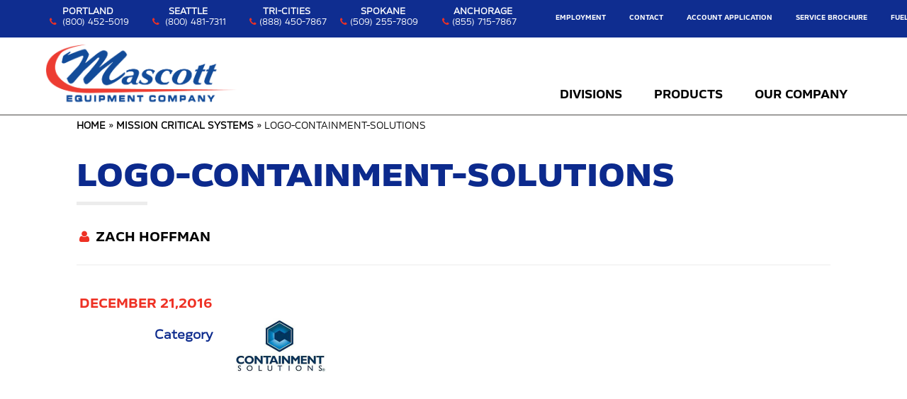

--- FILE ---
content_type: text/html; charset=UTF-8
request_url: https://mascottec.com/mission-critical-products/attachment/logo-containment-solutions/
body_size: 18934
content:
<!DOCTYPE html>
<html class="no-js" lang="en-US">
	<head>
		<meta charset="utf-8">
		<meta http-equiv="X-UA-Compatible" content="IE=edge;chrome=1;text/html;charset=iso-8859-1">

		<title>logo-containment-solutions - Mascott Equipment Co.</title>

		<!-- mobile meta -->
		<meta name="HandheldFriendly" content="True">
		<meta name="MobileOptimized" content="320">
		<meta name="viewport" content="width=device-width, initial-scale=1.0, user-scalable=no">
		
		<!-- icons & favicons -->
		<link rel="shortcut icon" href="https://mascottec.com/wp-content/themes/mascott/lib/img/favicon.ico?ver=0009">
		<link rel="apple-touch-icon" sizes="57x57"   href="https://mascottec.com/wp-content/themes/mascott/lib/img/apple-touch-icon-57x57-precomposed.png?ver=0009" />
		<link rel="apple-touch-icon" sizes="72x72"   href="https://mascottec.com/wp-content/themes/mascott/lib/img/apple-touch-icon-72x72-precomposed.png?ver=0009" />
		<link rel="apple-touch-icon" sizes="114x114" href="https://mascottec.com/wp-content/themes/mascott/lib/img/apple-touch-icon-114x114-precomposed.png?ver=0009" />

		<!-- styles -->
		<link rel="stylesheet" media="all" href="https://mascottec.com/wp-content/themes/mascott/lib/css/theme.css?ver=0009" />
		<link rel="stylesheet" media="all" href="https://mascottec.com/wp-content/themes/mascott/lib/css/owl.theme.css?ver=0009" />
		<link rel="stylesheet" media="all" href="https://mascottec.com/wp-content/themes/mascott/lib/css/owl.transitions.css?ver=0009" />
		<link rel="stylesheet" media="all" href="https://mascottec.com/wp-content/themes/mascott/lib/css/owl.carousel.css?ver=0009" />
		<link href='https://fonts.googleapis.com/css?family=Titillium+Web:400,400italic,700,700italic,300,300italic|Montserrat:400,700' rel='stylesheet' type='text/css'>
		<link href="https://maxcdn.bootstrapcdn.com/font-awesome/4.6.3/css/font-awesome.min.css" rel="stylesheet">
<!--
				   <link rel="stylesheet" href="https://mascottec.com/wp-content/themes/mascott//lib/css/archives.css" type="text/css" />
		   <script src="https://mascottec.com/wp-content/themes/mascott//lib/js/archives.js" type="text/javascript"></script>
-->

		<!-- wp_head() --><link rel="pingback" href="https://mascottec.com/xmlrpc.php"><meta name='robots' content='index, follow, max-image-preview:large, max-snippet:-1, max-video-preview:-1' />

	<!-- This site is optimized with the Yoast SEO Premium plugin v26.5 (Yoast SEO v26.6) - https://yoast.com/wordpress/plugins/seo/ -->
	<link rel="canonical" href="https://mascottec.com/mission-critical-products/attachment/logo-containment-solutions/" />
	<script type="application/ld+json" class="yoast-schema-graph">{"@context":"https://schema.org","@graph":[{"@type":"WebPage","@id":"https://mascottec.com/mission-critical-products/attachment/logo-containment-solutions/","url":"https://mascottec.com/mission-critical-products/attachment/logo-containment-solutions/","name":"logo-containment-solutions - Mascott Equipment Co.","isPartOf":{"@id":"https://mascottec.com/#website"},"primaryImageOfPage":{"@id":"https://mascottec.com/mission-critical-products/attachment/logo-containment-solutions/#primaryimage"},"image":{"@id":"https://mascottec.com/mission-critical-products/attachment/logo-containment-solutions/#primaryimage"},"thumbnailUrl":"https://mascottec.com/wp-content/uploads/2016/12/logo-containment-solutions.jpg","datePublished":"2016-12-21T23:28:06+00:00","dateModified":"2022-09-19T16:57:14+00:00","breadcrumb":{"@id":"https://mascottec.com/mission-critical-products/attachment/logo-containment-solutions/#breadcrumb"},"inLanguage":"en-US","potentialAction":[{"@type":"ReadAction","target":["https://mascottec.com/mission-critical-products/attachment/logo-containment-solutions/"]}]},{"@type":"ImageObject","inLanguage":"en-US","@id":"https://mascottec.com/mission-critical-products/attachment/logo-containment-solutions/#primaryimage","url":"https://mascottec.com/wp-content/uploads/2016/12/logo-containment-solutions.jpg","contentUrl":"https://mascottec.com/wp-content/uploads/2016/12/logo-containment-solutions.jpg","width":150,"height":150},{"@type":"BreadcrumbList","@id":"https://mascottec.com/mission-critical-products/attachment/logo-containment-solutions/#breadcrumb","itemListElement":[{"@type":"ListItem","position":1,"name":"Home","item":"https://mascottec.com/"},{"@type":"ListItem","position":2,"name":"Mission Critical Systems","item":"https://mascottec.com/mission-critical-products/"},{"@type":"ListItem","position":3,"name":"logo-containment-solutions"}]},{"@type":"WebSite","@id":"https://mascottec.com/#website","url":"https://mascottec.com/","name":"Mascott Equipment Co.","description":"Mascott","publisher":{"@id":"https://mascottec.com/#organization"},"potentialAction":[{"@type":"SearchAction","target":{"@type":"EntryPoint","urlTemplate":"https://mascottec.com/?s={search_term_string}"},"query-input":{"@type":"PropertyValueSpecification","valueRequired":true,"valueName":"search_term_string"}}],"inLanguage":"en-US"},{"@type":"Organization","@id":"https://mascottec.com/#organization","name":"Mascott Equipment Company","url":"https://mascottec.com/","logo":{"@type":"ImageObject","inLanguage":"en-US","@id":"https://mascottec.com/#/schema/logo/image/","url":"https://mascottec.com/wp-content/uploads/2019/03/Mascott-Logo-New.png","contentUrl":"https://mascottec.com/wp-content/uploads/2019/03/Mascott-Logo-New.png","width":680,"height":219,"caption":"Mascott Equipment Company"},"image":{"@id":"https://mascottec.com/#/schema/logo/image/"},"sameAs":["https://www.facebook.com/Mascott-Equipment-Company-Inc-136022396447534/","https://www.linkedin.com/company/mascott-equipment-company/mycompany/?viewAsMember=true","https://www.youtube.com/channel/UCnG_G7R6WWegvPIuUWneH-A"]}]}</script>
	<!-- / Yoast SEO Premium plugin. -->


<link rel='dns-prefetch' href='//ajax.googleapis.com' />
<link rel='dns-prefetch' href='//widgetlogic.org' />
<link rel='dns-prefetch' href='//maps.googleapis.com' />
<link rel="alternate" type="application/rss+xml" title="Mascott Equipment Co. &raquo; logo-containment-solutions Comments Feed" href="https://mascottec.com/mission-critical-products/attachment/logo-containment-solutions/feed/" />
<link rel="alternate" title="oEmbed (JSON)" type="application/json+oembed" href="https://mascottec.com/wp-json/oembed/1.0/embed?url=https%3A%2F%2Fmascottec.com%2Fmission-critical-products%2Fattachment%2Flogo-containment-solutions%2F" />
<link rel="alternate" title="oEmbed (XML)" type="text/xml+oembed" href="https://mascottec.com/wp-json/oembed/1.0/embed?url=https%3A%2F%2Fmascottec.com%2Fmission-critical-products%2Fattachment%2Flogo-containment-solutions%2F&#038;format=xml" />
		<!-- This site uses the Google Analytics by MonsterInsights plugin v9.11.0 - Using Analytics tracking - https://www.monsterinsights.com/ -->
							<script src="//www.googletagmanager.com/gtag/js?id=G-HN8VSJ2SBD"  data-cfasync="false" data-wpfc-render="false" type="text/javascript" async></script>
			<script data-cfasync="false" data-wpfc-render="false" type="text/javascript">
				var mi_version = '9.11.0';
				var mi_track_user = true;
				var mi_no_track_reason = '';
								var MonsterInsightsDefaultLocations = {"page_location":"https:\/\/mascottec.com\/mission-critical-products\/attachment\/logo-containment-solutions\/"};
								if ( typeof MonsterInsightsPrivacyGuardFilter === 'function' ) {
					var MonsterInsightsLocations = (typeof MonsterInsightsExcludeQuery === 'object') ? MonsterInsightsPrivacyGuardFilter( MonsterInsightsExcludeQuery ) : MonsterInsightsPrivacyGuardFilter( MonsterInsightsDefaultLocations );
				} else {
					var MonsterInsightsLocations = (typeof MonsterInsightsExcludeQuery === 'object') ? MonsterInsightsExcludeQuery : MonsterInsightsDefaultLocations;
				}

								var disableStrs = [
										'ga-disable-G-HN8VSJ2SBD',
									];

				/* Function to detect opted out users */
				function __gtagTrackerIsOptedOut() {
					for (var index = 0; index < disableStrs.length; index++) {
						if (document.cookie.indexOf(disableStrs[index] + '=true') > -1) {
							return true;
						}
					}

					return false;
				}

				/* Disable tracking if the opt-out cookie exists. */
				if (__gtagTrackerIsOptedOut()) {
					for (var index = 0; index < disableStrs.length; index++) {
						window[disableStrs[index]] = true;
					}
				}

				/* Opt-out function */
				function __gtagTrackerOptout() {
					for (var index = 0; index < disableStrs.length; index++) {
						document.cookie = disableStrs[index] + '=true; expires=Thu, 31 Dec 2099 23:59:59 UTC; path=/';
						window[disableStrs[index]] = true;
					}
				}

				if ('undefined' === typeof gaOptout) {
					function gaOptout() {
						__gtagTrackerOptout();
					}
				}
								window.dataLayer = window.dataLayer || [];

				window.MonsterInsightsDualTracker = {
					helpers: {},
					trackers: {},
				};
				if (mi_track_user) {
					function __gtagDataLayer() {
						dataLayer.push(arguments);
					}

					function __gtagTracker(type, name, parameters) {
						if (!parameters) {
							parameters = {};
						}

						if (parameters.send_to) {
							__gtagDataLayer.apply(null, arguments);
							return;
						}

						if (type === 'event') {
														parameters.send_to = monsterinsights_frontend.v4_id;
							var hookName = name;
							if (typeof parameters['event_category'] !== 'undefined') {
								hookName = parameters['event_category'] + ':' + name;
							}

							if (typeof MonsterInsightsDualTracker.trackers[hookName] !== 'undefined') {
								MonsterInsightsDualTracker.trackers[hookName](parameters);
							} else {
								__gtagDataLayer('event', name, parameters);
							}
							
						} else {
							__gtagDataLayer.apply(null, arguments);
						}
					}

					__gtagTracker('js', new Date());
					__gtagTracker('set', {
						'developer_id.dZGIzZG': true,
											});
					if ( MonsterInsightsLocations.page_location ) {
						__gtagTracker('set', MonsterInsightsLocations);
					}
										__gtagTracker('config', 'G-HN8VSJ2SBD', {"forceSSL":"true"} );
										window.gtag = __gtagTracker;										(function () {
						/* https://developers.google.com/analytics/devguides/collection/analyticsjs/ */
						/* ga and __gaTracker compatibility shim. */
						var noopfn = function () {
							return null;
						};
						var newtracker = function () {
							return new Tracker();
						};
						var Tracker = function () {
							return null;
						};
						var p = Tracker.prototype;
						p.get = noopfn;
						p.set = noopfn;
						p.send = function () {
							var args = Array.prototype.slice.call(arguments);
							args.unshift('send');
							__gaTracker.apply(null, args);
						};
						var __gaTracker = function () {
							var len = arguments.length;
							if (len === 0) {
								return;
							}
							var f = arguments[len - 1];
							if (typeof f !== 'object' || f === null || typeof f.hitCallback !== 'function') {
								if ('send' === arguments[0]) {
									var hitConverted, hitObject = false, action;
									if ('event' === arguments[1]) {
										if ('undefined' !== typeof arguments[3]) {
											hitObject = {
												'eventAction': arguments[3],
												'eventCategory': arguments[2],
												'eventLabel': arguments[4],
												'value': arguments[5] ? arguments[5] : 1,
											}
										}
									}
									if ('pageview' === arguments[1]) {
										if ('undefined' !== typeof arguments[2]) {
											hitObject = {
												'eventAction': 'page_view',
												'page_path': arguments[2],
											}
										}
									}
									if (typeof arguments[2] === 'object') {
										hitObject = arguments[2];
									}
									if (typeof arguments[5] === 'object') {
										Object.assign(hitObject, arguments[5]);
									}
									if ('undefined' !== typeof arguments[1].hitType) {
										hitObject = arguments[1];
										if ('pageview' === hitObject.hitType) {
											hitObject.eventAction = 'page_view';
										}
									}
									if (hitObject) {
										action = 'timing' === arguments[1].hitType ? 'timing_complete' : hitObject.eventAction;
										hitConverted = mapArgs(hitObject);
										__gtagTracker('event', action, hitConverted);
									}
								}
								return;
							}

							function mapArgs(args) {
								var arg, hit = {};
								var gaMap = {
									'eventCategory': 'event_category',
									'eventAction': 'event_action',
									'eventLabel': 'event_label',
									'eventValue': 'event_value',
									'nonInteraction': 'non_interaction',
									'timingCategory': 'event_category',
									'timingVar': 'name',
									'timingValue': 'value',
									'timingLabel': 'event_label',
									'page': 'page_path',
									'location': 'page_location',
									'title': 'page_title',
									'referrer' : 'page_referrer',
								};
								for (arg in args) {
																		if (!(!args.hasOwnProperty(arg) || !gaMap.hasOwnProperty(arg))) {
										hit[gaMap[arg]] = args[arg];
									} else {
										hit[arg] = args[arg];
									}
								}
								return hit;
							}

							try {
								f.hitCallback();
							} catch (ex) {
							}
						};
						__gaTracker.create = newtracker;
						__gaTracker.getByName = newtracker;
						__gaTracker.getAll = function () {
							return [];
						};
						__gaTracker.remove = noopfn;
						__gaTracker.loaded = true;
						window['__gaTracker'] = __gaTracker;
					})();
									} else {
										console.log("");
					(function () {
						function __gtagTracker() {
							return null;
						}

						window['__gtagTracker'] = __gtagTracker;
						window['gtag'] = __gtagTracker;
					})();
									}
			</script>
							<!-- / Google Analytics by MonsterInsights -->
			<script data-cfasync="false" data-wpfc-render="false" type="text/javascript">
		if (window.hasOwnProperty('MonsterInsightsDualTracker')){
			window.MonsterInsightsDualTracker.trackers['form:impression'] = function (parameters) {
				__gtagDataLayer('event', 'form_impression', {
					form_id: parameters.event_label,
					content_type: 'form',
					non_interaction: true,
					send_to: parameters.send_to,
				});
			};

			window.MonsterInsightsDualTracker.trackers['form:conversion'] = function (parameters) {
				__gtagDataLayer('event', 'generate_lead', {
					form_id: parameters.event_label,
					send_to: parameters.send_to,
				});
			};
		}
	</script>
	<style id='wp-img-auto-sizes-contain-inline-css' type='text/css'>
img:is([sizes=auto i],[sizes^="auto," i]){contain-intrinsic-size:3000px 1500px}
/*# sourceURL=wp-img-auto-sizes-contain-inline-css */
</style>
<style id='wp-emoji-styles-inline-css' type='text/css'>

	img.wp-smiley, img.emoji {
		display: inline !important;
		border: none !important;
		box-shadow: none !important;
		height: 1em !important;
		width: 1em !important;
		margin: 0 0.07em !important;
		vertical-align: -0.1em !important;
		background: none !important;
		padding: 0 !important;
	}
/*# sourceURL=wp-emoji-styles-inline-css */
</style>
<style id='wp-block-library-inline-css' type='text/css'>
:root{--wp-block-synced-color:#7a00df;--wp-block-synced-color--rgb:122,0,223;--wp-bound-block-color:var(--wp-block-synced-color);--wp-editor-canvas-background:#ddd;--wp-admin-theme-color:#007cba;--wp-admin-theme-color--rgb:0,124,186;--wp-admin-theme-color-darker-10:#006ba1;--wp-admin-theme-color-darker-10--rgb:0,107,160.5;--wp-admin-theme-color-darker-20:#005a87;--wp-admin-theme-color-darker-20--rgb:0,90,135;--wp-admin-border-width-focus:2px}@media (min-resolution:192dpi){:root{--wp-admin-border-width-focus:1.5px}}.wp-element-button{cursor:pointer}:root .has-very-light-gray-background-color{background-color:#eee}:root .has-very-dark-gray-background-color{background-color:#313131}:root .has-very-light-gray-color{color:#eee}:root .has-very-dark-gray-color{color:#313131}:root .has-vivid-green-cyan-to-vivid-cyan-blue-gradient-background{background:linear-gradient(135deg,#00d084,#0693e3)}:root .has-purple-crush-gradient-background{background:linear-gradient(135deg,#34e2e4,#4721fb 50%,#ab1dfe)}:root .has-hazy-dawn-gradient-background{background:linear-gradient(135deg,#faaca8,#dad0ec)}:root .has-subdued-olive-gradient-background{background:linear-gradient(135deg,#fafae1,#67a671)}:root .has-atomic-cream-gradient-background{background:linear-gradient(135deg,#fdd79a,#004a59)}:root .has-nightshade-gradient-background{background:linear-gradient(135deg,#330968,#31cdcf)}:root .has-midnight-gradient-background{background:linear-gradient(135deg,#020381,#2874fc)}:root{--wp--preset--font-size--normal:16px;--wp--preset--font-size--huge:42px}.has-regular-font-size{font-size:1em}.has-larger-font-size{font-size:2.625em}.has-normal-font-size{font-size:var(--wp--preset--font-size--normal)}.has-huge-font-size{font-size:var(--wp--preset--font-size--huge)}.has-text-align-center{text-align:center}.has-text-align-left{text-align:left}.has-text-align-right{text-align:right}.has-fit-text{white-space:nowrap!important}#end-resizable-editor-section{display:none}.aligncenter{clear:both}.items-justified-left{justify-content:flex-start}.items-justified-center{justify-content:center}.items-justified-right{justify-content:flex-end}.items-justified-space-between{justify-content:space-between}.screen-reader-text{border:0;clip-path:inset(50%);height:1px;margin:-1px;overflow:hidden;padding:0;position:absolute;width:1px;word-wrap:normal!important}.screen-reader-text:focus{background-color:#ddd;clip-path:none;color:#444;display:block;font-size:1em;height:auto;left:5px;line-height:normal;padding:15px 23px 14px;text-decoration:none;top:5px;width:auto;z-index:100000}html :where(.has-border-color){border-style:solid}html :where([style*=border-top-color]){border-top-style:solid}html :where([style*=border-right-color]){border-right-style:solid}html :where([style*=border-bottom-color]){border-bottom-style:solid}html :where([style*=border-left-color]){border-left-style:solid}html :where([style*=border-width]){border-style:solid}html :where([style*=border-top-width]){border-top-style:solid}html :where([style*=border-right-width]){border-right-style:solid}html :where([style*=border-bottom-width]){border-bottom-style:solid}html :where([style*=border-left-width]){border-left-style:solid}html :where(img[class*=wp-image-]){height:auto;max-width:100%}:where(figure){margin:0 0 1em}html :where(.is-position-sticky){--wp-admin--admin-bar--position-offset:var(--wp-admin--admin-bar--height,0px)}@media screen and (max-width:600px){html :where(.is-position-sticky){--wp-admin--admin-bar--position-offset:0px}}

/*# sourceURL=wp-block-library-inline-css */
</style><style id='global-styles-inline-css' type='text/css'>
:root{--wp--preset--aspect-ratio--square: 1;--wp--preset--aspect-ratio--4-3: 4/3;--wp--preset--aspect-ratio--3-4: 3/4;--wp--preset--aspect-ratio--3-2: 3/2;--wp--preset--aspect-ratio--2-3: 2/3;--wp--preset--aspect-ratio--16-9: 16/9;--wp--preset--aspect-ratio--9-16: 9/16;--wp--preset--color--black: #000000;--wp--preset--color--cyan-bluish-gray: #abb8c3;--wp--preset--color--white: #ffffff;--wp--preset--color--pale-pink: #f78da7;--wp--preset--color--vivid-red: #cf2e2e;--wp--preset--color--luminous-vivid-orange: #ff6900;--wp--preset--color--luminous-vivid-amber: #fcb900;--wp--preset--color--light-green-cyan: #7bdcb5;--wp--preset--color--vivid-green-cyan: #00d084;--wp--preset--color--pale-cyan-blue: #8ed1fc;--wp--preset--color--vivid-cyan-blue: #0693e3;--wp--preset--color--vivid-purple: #9b51e0;--wp--preset--gradient--vivid-cyan-blue-to-vivid-purple: linear-gradient(135deg,rgb(6,147,227) 0%,rgb(155,81,224) 100%);--wp--preset--gradient--light-green-cyan-to-vivid-green-cyan: linear-gradient(135deg,rgb(122,220,180) 0%,rgb(0,208,130) 100%);--wp--preset--gradient--luminous-vivid-amber-to-luminous-vivid-orange: linear-gradient(135deg,rgb(252,185,0) 0%,rgb(255,105,0) 100%);--wp--preset--gradient--luminous-vivid-orange-to-vivid-red: linear-gradient(135deg,rgb(255,105,0) 0%,rgb(207,46,46) 100%);--wp--preset--gradient--very-light-gray-to-cyan-bluish-gray: linear-gradient(135deg,rgb(238,238,238) 0%,rgb(169,184,195) 100%);--wp--preset--gradient--cool-to-warm-spectrum: linear-gradient(135deg,rgb(74,234,220) 0%,rgb(151,120,209) 20%,rgb(207,42,186) 40%,rgb(238,44,130) 60%,rgb(251,105,98) 80%,rgb(254,248,76) 100%);--wp--preset--gradient--blush-light-purple: linear-gradient(135deg,rgb(255,206,236) 0%,rgb(152,150,240) 100%);--wp--preset--gradient--blush-bordeaux: linear-gradient(135deg,rgb(254,205,165) 0%,rgb(254,45,45) 50%,rgb(107,0,62) 100%);--wp--preset--gradient--luminous-dusk: linear-gradient(135deg,rgb(255,203,112) 0%,rgb(199,81,192) 50%,rgb(65,88,208) 100%);--wp--preset--gradient--pale-ocean: linear-gradient(135deg,rgb(255,245,203) 0%,rgb(182,227,212) 50%,rgb(51,167,181) 100%);--wp--preset--gradient--electric-grass: linear-gradient(135deg,rgb(202,248,128) 0%,rgb(113,206,126) 100%);--wp--preset--gradient--midnight: linear-gradient(135deg,rgb(2,3,129) 0%,rgb(40,116,252) 100%);--wp--preset--font-size--small: 13px;--wp--preset--font-size--medium: 20px;--wp--preset--font-size--large: 36px;--wp--preset--font-size--x-large: 42px;--wp--preset--spacing--20: 0.44rem;--wp--preset--spacing--30: 0.67rem;--wp--preset--spacing--40: 1rem;--wp--preset--spacing--50: 1.5rem;--wp--preset--spacing--60: 2.25rem;--wp--preset--spacing--70: 3.38rem;--wp--preset--spacing--80: 5.06rem;--wp--preset--shadow--natural: 6px 6px 9px rgba(0, 0, 0, 0.2);--wp--preset--shadow--deep: 12px 12px 50px rgba(0, 0, 0, 0.4);--wp--preset--shadow--sharp: 6px 6px 0px rgba(0, 0, 0, 0.2);--wp--preset--shadow--outlined: 6px 6px 0px -3px rgb(255, 255, 255), 6px 6px rgb(0, 0, 0);--wp--preset--shadow--crisp: 6px 6px 0px rgb(0, 0, 0);}:where(.is-layout-flex){gap: 0.5em;}:where(.is-layout-grid){gap: 0.5em;}body .is-layout-flex{display: flex;}.is-layout-flex{flex-wrap: wrap;align-items: center;}.is-layout-flex > :is(*, div){margin: 0;}body .is-layout-grid{display: grid;}.is-layout-grid > :is(*, div){margin: 0;}:where(.wp-block-columns.is-layout-flex){gap: 2em;}:where(.wp-block-columns.is-layout-grid){gap: 2em;}:where(.wp-block-post-template.is-layout-flex){gap: 1.25em;}:where(.wp-block-post-template.is-layout-grid){gap: 1.25em;}.has-black-color{color: var(--wp--preset--color--black) !important;}.has-cyan-bluish-gray-color{color: var(--wp--preset--color--cyan-bluish-gray) !important;}.has-white-color{color: var(--wp--preset--color--white) !important;}.has-pale-pink-color{color: var(--wp--preset--color--pale-pink) !important;}.has-vivid-red-color{color: var(--wp--preset--color--vivid-red) !important;}.has-luminous-vivid-orange-color{color: var(--wp--preset--color--luminous-vivid-orange) !important;}.has-luminous-vivid-amber-color{color: var(--wp--preset--color--luminous-vivid-amber) !important;}.has-light-green-cyan-color{color: var(--wp--preset--color--light-green-cyan) !important;}.has-vivid-green-cyan-color{color: var(--wp--preset--color--vivid-green-cyan) !important;}.has-pale-cyan-blue-color{color: var(--wp--preset--color--pale-cyan-blue) !important;}.has-vivid-cyan-blue-color{color: var(--wp--preset--color--vivid-cyan-blue) !important;}.has-vivid-purple-color{color: var(--wp--preset--color--vivid-purple) !important;}.has-black-background-color{background-color: var(--wp--preset--color--black) !important;}.has-cyan-bluish-gray-background-color{background-color: var(--wp--preset--color--cyan-bluish-gray) !important;}.has-white-background-color{background-color: var(--wp--preset--color--white) !important;}.has-pale-pink-background-color{background-color: var(--wp--preset--color--pale-pink) !important;}.has-vivid-red-background-color{background-color: var(--wp--preset--color--vivid-red) !important;}.has-luminous-vivid-orange-background-color{background-color: var(--wp--preset--color--luminous-vivid-orange) !important;}.has-luminous-vivid-amber-background-color{background-color: var(--wp--preset--color--luminous-vivid-amber) !important;}.has-light-green-cyan-background-color{background-color: var(--wp--preset--color--light-green-cyan) !important;}.has-vivid-green-cyan-background-color{background-color: var(--wp--preset--color--vivid-green-cyan) !important;}.has-pale-cyan-blue-background-color{background-color: var(--wp--preset--color--pale-cyan-blue) !important;}.has-vivid-cyan-blue-background-color{background-color: var(--wp--preset--color--vivid-cyan-blue) !important;}.has-vivid-purple-background-color{background-color: var(--wp--preset--color--vivid-purple) !important;}.has-black-border-color{border-color: var(--wp--preset--color--black) !important;}.has-cyan-bluish-gray-border-color{border-color: var(--wp--preset--color--cyan-bluish-gray) !important;}.has-white-border-color{border-color: var(--wp--preset--color--white) !important;}.has-pale-pink-border-color{border-color: var(--wp--preset--color--pale-pink) !important;}.has-vivid-red-border-color{border-color: var(--wp--preset--color--vivid-red) !important;}.has-luminous-vivid-orange-border-color{border-color: var(--wp--preset--color--luminous-vivid-orange) !important;}.has-luminous-vivid-amber-border-color{border-color: var(--wp--preset--color--luminous-vivid-amber) !important;}.has-light-green-cyan-border-color{border-color: var(--wp--preset--color--light-green-cyan) !important;}.has-vivid-green-cyan-border-color{border-color: var(--wp--preset--color--vivid-green-cyan) !important;}.has-pale-cyan-blue-border-color{border-color: var(--wp--preset--color--pale-cyan-blue) !important;}.has-vivid-cyan-blue-border-color{border-color: var(--wp--preset--color--vivid-cyan-blue) !important;}.has-vivid-purple-border-color{border-color: var(--wp--preset--color--vivid-purple) !important;}.has-vivid-cyan-blue-to-vivid-purple-gradient-background{background: var(--wp--preset--gradient--vivid-cyan-blue-to-vivid-purple) !important;}.has-light-green-cyan-to-vivid-green-cyan-gradient-background{background: var(--wp--preset--gradient--light-green-cyan-to-vivid-green-cyan) !important;}.has-luminous-vivid-amber-to-luminous-vivid-orange-gradient-background{background: var(--wp--preset--gradient--luminous-vivid-amber-to-luminous-vivid-orange) !important;}.has-luminous-vivid-orange-to-vivid-red-gradient-background{background: var(--wp--preset--gradient--luminous-vivid-orange-to-vivid-red) !important;}.has-very-light-gray-to-cyan-bluish-gray-gradient-background{background: var(--wp--preset--gradient--very-light-gray-to-cyan-bluish-gray) !important;}.has-cool-to-warm-spectrum-gradient-background{background: var(--wp--preset--gradient--cool-to-warm-spectrum) !important;}.has-blush-light-purple-gradient-background{background: var(--wp--preset--gradient--blush-light-purple) !important;}.has-blush-bordeaux-gradient-background{background: var(--wp--preset--gradient--blush-bordeaux) !important;}.has-luminous-dusk-gradient-background{background: var(--wp--preset--gradient--luminous-dusk) !important;}.has-pale-ocean-gradient-background{background: var(--wp--preset--gradient--pale-ocean) !important;}.has-electric-grass-gradient-background{background: var(--wp--preset--gradient--electric-grass) !important;}.has-midnight-gradient-background{background: var(--wp--preset--gradient--midnight) !important;}.has-small-font-size{font-size: var(--wp--preset--font-size--small) !important;}.has-medium-font-size{font-size: var(--wp--preset--font-size--medium) !important;}.has-large-font-size{font-size: var(--wp--preset--font-size--large) !important;}.has-x-large-font-size{font-size: var(--wp--preset--font-size--x-large) !important;}
/*# sourceURL=global-styles-inline-css */
</style>

<style id='classic-theme-styles-inline-css' type='text/css'>
/*! This file is auto-generated */
.wp-block-button__link{color:#fff;background-color:#32373c;border-radius:9999px;box-shadow:none;text-decoration:none;padding:calc(.667em + 2px) calc(1.333em + 2px);font-size:1.125em}.wp-block-file__button{background:#32373c;color:#fff;text-decoration:none}
/*# sourceURL=/wp-includes/css/classic-themes.min.css */
</style>
<link rel='stylesheet' id='block-widget-css' href='https://mascottec.com/wp-content/plugins/widget-logic/block_widget/css/widget.css?ver=1724874562' type='text/css' media='all' />
<link rel='stylesheet' id='duplicate-page-and-post-css' href='https://mascottec.com/wp-content/plugins/duplicate-page-and-post/admin/css/duplicate-page-and-post-admin.min.css?ver=2.1.1' type='text/css' media='all' />
<link rel='stylesheet' id='wp-pagenavi-css' href='https://mascottec.com/wp-content/plugins/wp-pagenavi/pagenavi-css.css?ver=2.70' type='text/css' media='all' />
<link rel='stylesheet' id='tablepress-default-css' href='https://mascottec.com/wp-content/plugins/tablepress/css/build/default.css?ver=3.2.6' type='text/css' media='all' />
<script type="text/javascript" src="https://ajax.googleapis.com/ajax/libs/jquery/1.7.2/jquery.min.js" id="jquery-js"></script>
<script type="text/javascript" src="https://mascottec.com/wp-content/themes/mascott/lib/js/vendor/modernizr-2.6.2-respond-1.1.0.min.js" id="phoo_modernizr-js"></script>
<script type="text/javascript" src="https://mascottec.com/wp-content/plugins/google-analytics-premium/assets/js/frontend-gtag.js?ver=9.11.0" id="monsterinsights-frontend-script-js" async="async" data-wp-strategy="async"></script>
<script data-cfasync="false" data-wpfc-render="false" type="text/javascript" id='monsterinsights-frontend-script-js-extra'>/* <![CDATA[ */
var monsterinsights_frontend = {"js_events_tracking":"true","download_extensions":"doc,pdf,ppt,zip,xls,docx,pptx,xlsx","inbound_paths":"[]","home_url":"https:\/\/mascottec.com","hash_tracking":"false","v4_id":"G-HN8VSJ2SBD"};/* ]]> */
</script>
<script type="text/javascript" src="https://mascottec.com/wp-content/themes/mascott/lib/js/jquery.flexslider-min.js?ver=1.0" id="flexslider-js"></script>
<script type="text/javascript" src="https://mascottec.com/wp-content/themes/mascott/lib/js/flexslider-init.js?ver=1.0" id="flexslider-init-js"></script>
<link rel="https://api.w.org/" href="https://mascottec.com/wp-json/" /><link rel="alternate" title="JSON" type="application/json" href="https://mascottec.com/wp-json/wp/v2/media/2253" /><link rel="EditURI" type="application/rsd+xml" title="RSD" href="https://mascottec.com/xmlrpc.php?rsd" />
<link rel='shortlink' href='https://mascottec.com/?p=2253' />

		<!-- MonsterInsights Form Tracking -->
		<script data-cfasync="false" data-wpfc-render="false" type="text/javascript">
			function monsterinsights_forms_record_impression(event) {
				monsterinsights_add_bloom_forms_ids();
				var monsterinsights_forms = document.getElementsByTagName("form");
				var monsterinsights_forms_i;
				for (monsterinsights_forms_i = 0; monsterinsights_forms_i < monsterinsights_forms.length; monsterinsights_forms_i++) {
					var monsterinsights_form_id = monsterinsights_forms[monsterinsights_forms_i].getAttribute("id");
					var skip_conversion = false;
					/* Check to see if it's contact form 7 if the id isn't set */
					if (!monsterinsights_form_id) {
						monsterinsights_form_id = monsterinsights_forms[monsterinsights_forms_i].parentElement.getAttribute("id");
						if (monsterinsights_form_id && monsterinsights_form_id.lastIndexOf('wpcf7-f', 0) === 0) {
							/* If so, let's grab that and set it to be the form's ID*/
							var tokens = monsterinsights_form_id.split('-').slice(0, 2);
							var result = tokens.join('-');
							monsterinsights_forms[monsterinsights_forms_i].setAttribute("id", result);/* Now we can do just what we did above */
							monsterinsights_form_id = monsterinsights_forms[monsterinsights_forms_i].getAttribute("id");
						} else {
							monsterinsights_form_id = false;
						}
					}

					/* Check if it's Ninja Forms & id isn't set. */
					if (!monsterinsights_form_id && monsterinsights_forms[monsterinsights_forms_i].parentElement.className.indexOf('nf-form-layout') >= 0) {
						monsterinsights_form_id = monsterinsights_forms[monsterinsights_forms_i].parentElement.parentElement.parentElement.getAttribute('id');
						if (monsterinsights_form_id && 0 === monsterinsights_form_id.lastIndexOf('nf-form-', 0)) {
							/* If so, let's grab that and set it to be the form's ID*/
							tokens = monsterinsights_form_id.split('-').slice(0, 3);
							result = tokens.join('-');
							monsterinsights_forms[monsterinsights_forms_i].setAttribute('id', result);
							/* Now we can do just what we did above */
							monsterinsights_form_id = monsterinsights_forms[monsterinsights_forms_i].getAttribute('id');
							skip_conversion = true;
						}
					}

					if (monsterinsights_form_id && monsterinsights_form_id !== 'commentform' && monsterinsights_form_id !== 'adminbar-search') {
						__gtagTracker('event', 'impression', {
							event_category: 'form',
							event_label: monsterinsights_form_id,
							value: 1,
							non_interaction: true
						});

						/* If a WPForms Form, we can use custom tracking */
						if (monsterinsights_form_id && 0 === monsterinsights_form_id.lastIndexOf('wpforms-form-', 0)) {
							continue;
						}

						/* Formiddable Forms, use custom tracking */
						if (monsterinsights_forms_has_class(monsterinsights_forms[monsterinsights_forms_i], 'frm-show-form')) {
							continue;
						}

						/* If a Gravity Form, we can use custom tracking */
						if (monsterinsights_form_id && 0 === monsterinsights_form_id.lastIndexOf('gform_', 0)) {
							continue;
						}

						/* If Ninja forms, we use custom conversion tracking */
						if (skip_conversion) {
							continue;
						}

						var custom_conversion_mi_forms = false;
						if (custom_conversion_mi_forms) {
							continue;
						}

						if (window.jQuery) {
							(function (form_id) {
								jQuery(document).ready(function () {
									jQuery('#' + form_id).on('submit', monsterinsights_forms_record_conversion);
								});
							})(monsterinsights_form_id);
						} else {
							var __gaFormsTrackerWindow = window;
							if (__gaFormsTrackerWindow.addEventListener) {
								document.getElementById(monsterinsights_form_id).addEventListener("submit", monsterinsights_forms_record_conversion, false);
							} else {
								if (__gaFormsTrackerWindow.attachEvent) {
									document.getElementById(monsterinsights_form_id).attachEvent("onsubmit", monsterinsights_forms_record_conversion);
								}
							}
						}

					} else {
						continue;
					}
				}
			}

			function monsterinsights_forms_has_class(element, className) {
				return (' ' + element.className + ' ').indexOf(' ' + className + ' ') > -1;
			}

			function monsterinsights_forms_record_conversion(event) {
				var monsterinsights_form_conversion_id = event.target.id;
				var monsterinsights_form_action = event.target.getAttribute("miforms-action");
				if (monsterinsights_form_conversion_id && !monsterinsights_form_action) {
					document.getElementById(monsterinsights_form_conversion_id).setAttribute("miforms-action", "submitted");
					__gtagTracker('event', 'conversion', {
						event_category: 'form',
						event_label: monsterinsights_form_conversion_id,
						value: 1,
					});
				}
			}

			/* Attach the events to all clicks in the document after page and GA has loaded */
			function monsterinsights_forms_load() {
				if (typeof (__gtagTracker) !== 'undefined' && __gtagTracker) {
					var __gtagFormsTrackerWindow = window;
					if (__gtagFormsTrackerWindow.addEventListener) {
						__gtagFormsTrackerWindow.addEventListener("load", monsterinsights_forms_record_impression, false);
					} else {
						if (__gtagFormsTrackerWindow.attachEvent) {
							__gtagFormsTrackerWindow.attachEvent("onload", monsterinsights_forms_record_impression);
						}
					}
				} else {
					setTimeout(monsterinsights_forms_load, 200);
				}
			}

			/* Custom Ninja Forms impression tracking */
			if (window.jQuery) {
				jQuery(document).on('nfFormReady', function (e, layoutView) {
					var label = layoutView.el;
					label = label.substring(1, label.length);
					label = label.split('-').slice(0, 3).join('-');
					__gtagTracker('event', 'impression', {
						event_category: 'form',
						event_label: label,
						value: 1,
						non_interaction: true
					});
				});
			}

			/* Custom Bloom Form tracker */
			function monsterinsights_add_bloom_forms_ids() {
				var bloom_forms = document.querySelectorAll('.et_bloom_form_content form');
				if (bloom_forms.length > 0) {
					for (var i = 0; i < bloom_forms.length; i++) {
						if ('' === bloom_forms[i].id) {
							var form_parent_root = monsterinsights_find_parent_with_class(bloom_forms[i], 'et_bloom_optin');
							if (form_parent_root) {
								var classes = form_parent_root.className.split(' ');
								for (var j = 0; j < classes.length; ++j) {
									if (0 === classes[j].indexOf('et_bloom_optin')) {
										bloom_forms[i].id = classes[j];
									}
								}
							}
						}
					}
				}
			}

			function monsterinsights_find_parent_with_class(element, className) {
				if (element.parentNode && '' !== className) {
					if (element.parentNode.className.indexOf(className) >= 0) {
						return element.parentNode;
					} else {
						return monsterinsights_find_parent_with_class(element.parentNode, className);
					}
				}
				return false;
			}

			monsterinsights_forms_load();
		</script>
		<!-- End MonsterInsights Form Tracking -->
		
<link rel="icon" href="https://mascottec.com/wp-content/uploads/2024/09/cropped-Untitled-2-32x32.png" sizes="32x32" />
<link rel="icon" href="https://mascottec.com/wp-content/uploads/2024/09/cropped-Untitled-2-192x192.png" sizes="192x192" />
<link rel="apple-touch-icon" href="https://mascottec.com/wp-content/uploads/2024/09/cropped-Untitled-2-180x180.png" />
<meta name="msapplication-TileImage" content="https://mascottec.com/wp-content/uploads/2024/09/cropped-Untitled-2-270x270.png" />
		<style type="text/css" id="wp-custom-css">
			/*
You can add your own CSS here.

Click the help icon above to learn more.
*/

ul.staff-info {
font-size: .49em;
}

h3.gform_title {
display: none;
}
#content .flexslider-home ul.home-slide-btns li {
margin-top: 10px;
}		</style>
		<!-- end wp_head() -->		<!-- Backup jQuery in case Google's CDN fails -->
		<script>window.jQuery || document.write('<script src="https://mascottec.com/wp-content/themes/mascott/lib/js/vendor/jquery-1.11.0.min.js"><\/script>')</script>

	</head>
	<body class="attachment wp-singular attachment-template-default single single-attachment postid-2253 attachmentid-2253 attachment-jpeg wp-theme-mascott logo-containment-solutions ">

		<div id="container" role="document">
			<div id="header-all">
				<header id="header-top" role="banner">
					<div class="shrinkwrap-full">
						<div class="nav-top-feature-link">
											<div class="menu-locations-container"><ul id="menu-locations" class="menu"><li id="menu-item-1348" class="menu-item menu-item-type-custom menu-item-object-custom menu-item-1348"><a href="tel:1.800.452.5019"><strong>PORTLAND</strong><br/><i class="fa fa-phone" aria-hidden="true"></i> (800) 452-5019</a></li>
<li id="menu-item-1488" class="menu-item menu-item-type-custom menu-item-object-custom menu-item-1488"><a href="tel:1.800.481.7311"><strong>SEATTLE</strong><br/><i class="fa fa-phone" aria-hidden="true"></i> (800) 481-7311</a></li>
<li id="menu-item-1349" class="menu-item menu-item-type-custom menu-item-object-custom menu-item-1349"><a href="tel:1.888.450.7867"><strong>TRI-CITIES</strong><br/><i class="fa fa-phone" aria-hidden="true"></i>(888) 450-7867</a></li>
<li id="menu-item-4750" class="menu-item menu-item-type-custom menu-item-object-custom menu-item-4750"><a href="tel:1.509.255.7809"><strong>SPOKANE</strong><br/><i class="fa fa-phone" style="margin-left: -14px;"aria-hidden="true"></i>(509) 255-7809</a></li>
<li id="menu-item-1531" class="menu-item menu-item-type-custom menu-item-object-custom menu-item-1531"><a href="tel:1.855.715.7867"><strong>ANCHORAGE</strong><br/><i class="fa fa-phone" style="margin-left: -14px;"aria-hidden="true"></i>(855) 715-7867</a></li>
</ul></div>						</div>
							<nav id="nav-top" role="navigation">
											<div class="menu-utility-nav-container"><ul id="menu-utility-nav" class="menu"><li id="menu-item-5434" class="menu-item menu-item-type-custom menu-item-object-custom menu-item-5434"><a href="https://mascottec.com/about-us/employment-opportunities/">Employment</a></li>
<li id="menu-item-1346" class="menu-item menu-item-type-post_type menu-item-object-page menu-item-1346"><a href="https://mascottec.com/contact/">Contact</a></li>
<li id="menu-item-4789" class="menu-item menu-item-type-custom menu-item-object-custom menu-item-4789"><a target="_blank" href="https://mascottec.com/wp-content/uploads/2024/06/Mascott-Customer-Account-Application-Fillable-6-7-24.pdf">Account Application</a></li>
<li id="menu-item-2453" class="menu-item menu-item-type-custom menu-item-object-custom menu-item-2453"><a href="https://mascottec.com/wp-content/uploads/2025/08/Mascott-Service-Folder-updated-2025.pdf">Service Brochure</a></li>
<li id="menu-item-7066" class="menu-item menu-item-type-custom menu-item-object-custom menu-item-7066"><a href="https://mascottec.com/wp-content/uploads/2025/07/2025-Fueling-Equipment-Quick-Guide-1.pdf">Fueling Equipment Quick Guide</a></li>
</ul></div>
							</nav>
					</div>
				</header>
				<header id="header" class="site-header no-scroll" role="banner">

					<div class="header-wrap">

						<div class="hamburger">
								<div class="hamburger-toggle"></div>
<!-- 							<img class="hamburger-toggle" src="https://www.phoogoodev.com/structured/wp-content/themes/structured/images/hamburger.png" /> -->
						</div>

							<a id="logo" class="logo-color" href="https://mascottec.com" rel="nofollow">
								<img src="https://mascottec.com/wp-content/themes/mascott/lib/img/Mascott-Equipment-Company-Logo-color.png" alt="Mascott Equipment Co.">
							</a>
							<a id="logo" class="logo-white" href="https://mascottec.com" rel="nofollow">
								<img src="https://mascottec.com/wp-content/themes/mascott/lib/img/Mascott-Equipment-Company-Logo-white3.png" alt="Mascott Equipment Co.">
							</a>

						<nav id="site-navigation" class="main-navigation-container" role="navigation">

							<ul id="menu-primary-navigation" class="primary-navigation"><li id="menu-item-2563" class="nav-columns three-columns menu-item menu-item-type-custom menu-item-object-custom menu-item-has-children has-dropdown menu-item-2563"><a href="#">Divisions</a>
<ul class="sub-menu dropdown">
	<li id="menu-item-1673" class="nav-column menu-item menu-item-type-custom menu-item-object-custom menu-item-has-children has-dropdown menu-item-1673">
<ul class="sub-menu dropdown">
		<li id="menu-item-1687" class="aviation-link menu-item menu-item-type-post_type menu-item-object-page menu-item-1687"><a href="https://mascottec.com/divisions/aviation-fuel-systems/">Aviation Fuel Systems</a></li>
		<li id="menu-item-1691" class="fuelingdivision-link menu-item menu-item-type-post_type menu-item-object-page menu-item-1691"><a href="https://mascottec.com/divisions/fueling-equipment/">Fueling Equipment</a></li>
		<li id="menu-item-1690" class="electrical-link menu-item menu-item-type-post_type menu-item-object-page menu-item-1690"><a href="https://mascottec.com/divisions/service/">Service</a></li>

</ul>
</li>
	<li id="menu-item-1674" class="nav-column menu-item menu-item-type-custom menu-item-object-custom menu-item-has-children has-dropdown menu-item-1674">
<ul class="sub-menu dropdown">
		<li id="menu-item-1612" class="compliance-link menu-item menu-item-type-post_type menu-item-object-page menu-item-1612"><a href="https://mascottec.com/divisions/compliance-testing/">Compliance Testing</a></li>
		<li id="menu-item-1609" class="mission-link menu-item menu-item-type-post_type menu-item-object-page menu-item-1609"><a href="https://mascottec.com/divisions/mission-critical-fuel-systems/">Mission Critical Systems</a></li>

</ul>
</li>
	<li id="menu-item-1675" class="nav-column menu-item menu-item-type-custom menu-item-object-custom menu-item-has-children has-dropdown menu-item-1675">
<ul class="sub-menu dropdown">
		<li id="menu-item-1692" class="lighting-link menu-item menu-item-type-post_type menu-item-object-page menu-item-1692"><a href="https://mascottec.com/divisions/ev-charging-systems/">EV Charging Systems</a></li>
		<li id="menu-item-1693" class="lubrication-link menu-item menu-item-type-post_type menu-item-object-page menu-item-1693"><a href="https://mascottec.com/divisions/lubrication-division/">Vehicle Lubrication</a></li>

</ul>
</li>

</ul>
</li>
<li id="menu-item-2564" class="nav-columns three-columns menu-item menu-item-type-custom menu-item-object-custom menu-item-has-children has-dropdown menu-item-2564"><a href="#">Products</a>
<ul class="sub-menu dropdown">
	<li id="menu-item-1679" class="nav-column menu-item menu-item-type-custom menu-item-object-custom menu-item-has-children has-dropdown menu-item-1679">
<ul class="sub-menu dropdown">
		<li id="menu-item-2004" class="agri-fueling-link menu-item menu-item-type-post_type menu-item-object-page menu-item-2004"><a href="https://mascottec.com/agriculture-fueling/">Agricultural Fueling</a></li>
		<li id="menu-item-2003" class="def-link menu-item menu-item-type-post_type menu-item-object-page menu-item-2003"><a href="https://mascottec.com/def-products/">DEF Products</a></li>
		<li id="menu-item-2011" class="mission-link menu-item menu-item-type-post_type menu-item-object-page menu-item-2011"><a href="https://mascottec.com/mission-critical-products/">Mission Critical Systems</a></li>

</ul>
</li>
	<li id="menu-item-1683" class="nav-column menu-item menu-item-type-custom menu-item-object-custom menu-item-has-children has-dropdown menu-item-1683">
<ul class="sub-menu dropdown">
		<li id="menu-item-2012" class="aviation-link menu-item menu-item-type-post_type menu-item-object-page menu-item-2012"><a href="https://mascottec.com/aviation-products/">Aviation Fuels</a></li>
		<li id="menu-item-1919" class="lighting-link menu-item menu-item-type-post_type menu-item-object-page menu-item-1919"><a href="https://mascottec.com/ev-charging-products/">EV Charging Products</a></li>
		<li id="menu-item-2008" class="fueling-link menu-item menu-item-type-post_type menu-item-object-page menu-item-2008"><a href="https://mascottec.com/retail-fueling/">Retail Fueling</a></li>

</ul>
</li>
	<li id="menu-item-1685" class="nav-column menu-item menu-item-type-custom menu-item-object-custom menu-item-has-children has-dropdown menu-item-1685">
<ul class="sub-menu dropdown">
		<li id="menu-item-2010" class="comm-fueling-link menu-item menu-item-type-post_type menu-item-object-page menu-item-2010"><a href="https://mascottec.com/commercial-fueling/">Commercial Fueling</a></li>
		<li id="menu-item-2007" class="lubrication-link menu-item menu-item-type-post_type menu-item-object-page menu-item-2007"><a href="https://mascottec.com/lubrication-products/">Lubrication Products</a></li>

</ul>
</li>

</ul>
</li>
<li id="menu-item-2565" class="nav-columns three-columns menu-item menu-item-type-custom menu-item-object-custom menu-item-has-children has-dropdown menu-item-2565"><a href="#">Our Company</a>
<ul class="sub-menu dropdown">
	<li id="menu-item-1704" class="nav-column menu-item menu-item-type-custom menu-item-object-custom menu-item-has-children has-dropdown menu-item-1704">
<ul class="sub-menu dropdown">
		<li id="menu-item-1706" class="menu-item menu-item-type-post_type menu-item-object-page menu-item-1706"><a href="https://mascottec.com/about-us/">About Us</a></li>
		<li id="menu-item-3167" class="menu-item menu-item-type-post_type menu-item-object-page menu-item-3167"><a href="https://mascottec.com/educational-videos/">Education Videos</a></li>
		<li id="menu-item-3361" class="menu-item menu-item-type-post_type menu-item-object-page menu-item-3361"><a href="https://mascottec.com/2024-events/">2025 Events</a></li>

</ul>
</li>
	<li id="menu-item-1705" class="nav-column menu-item menu-item-type-custom menu-item-object-custom menu-item-has-children has-dropdown menu-item-1705">
<ul class="sub-menu dropdown">
		<li id="menu-item-1699" class="menu-item menu-item-type-post_type menu-item-object-page menu-item-1699"><a href="https://mascottec.com/contact/">Contact</a></li>
		<li id="menu-item-1707" class="menu-item menu-item-type-post_type menu-item-object-page current_page_parent menu-item-1707"><a href="https://mascottec.com/news/">News</a></li>
		<li id="menu-item-3262" class="menu-item menu-item-type-post_type menu-item-object-page menu-item-3262"><a href="https://mascottec.com/financing-options/">Financing Options</a></li>
		<li id="menu-item-3773" class="menu-item menu-item-type-post_type menu-item-object-page menu-item-3773"><a href="https://mascottec.com/online-training/">Online Training</a></li>

</ul>
</li>
	<li id="menu-item-1708" class="nav-column menu-item menu-item-type-custom menu-item-object-custom menu-item-has-children has-dropdown menu-item-1708">
<ul class="sub-menu dropdown">
		<li id="menu-item-1697" class="menu-item menu-item-type-post_type menu-item-object-page menu-item-1697"><a href="https://mascottec.com/about-us/employment/">Employment Opportunities</a></li>
		<li id="menu-item-2817" class="menu-item menu-item-type-custom menu-item-object-custom menu-item-2817"><a href="https://mascottec.com/case-studies">Case Studies</a></li>
		<li id="menu-item-3263" class="menu-item menu-item-type-post_type menu-item-object-page menu-item-3263"><a href="https://mascottec.com/line-cards/">Line Cards</a></li>
		<li id="menu-item-3784" class="menu-item menu-item-type-post_type menu-item-object-page menu-item-3784"><a href="https://mascottec.com/compliance-training/">Compliance Training</a></li>

</ul>
</li>

</ul>
</li>
</ul>
						</nav><!-- #site-navigation -->

					</div><!-- .header-inner-wrap -->

				</header><!-- #masthead -->
				<nav id="mobile-menu">
											<div class="menu-mobile-menu-container"><ul id="menu-mobile-menu" class="menu"><li id="menu-item-1711" class="menu-item menu-item-type-post_type menu-item-object-page menu-item-has-children menu-item-1711"><a href="https://mascottec.com/divisions/">Divisions</a>
<ul class="sub-menu">
	<li id="menu-item-1713" class="menu-item menu-item-type-post_type menu-item-object-page menu-item-1713"><a href="https://mascottec.com/divisions/ev-charging-systems/">EV Charging Systems</a></li>
	<li id="menu-item-1714" class="menu-item menu-item-type-post_type menu-item-object-page menu-item-1714"><a href="https://mascottec.com/divisions/aviation-fuel-systems/">Aviation Fuel Systems</a></li>
	<li id="menu-item-1715" class="menu-item menu-item-type-post_type menu-item-object-page menu-item-1715"><a href="https://mascottec.com/divisions/mission-critical-fuel-systems/">Mission Critical Systems</a></li>
	<li id="menu-item-1716" class="menu-item menu-item-type-post_type menu-item-object-page menu-item-1716"><a href="https://mascottec.com/divisions/service/">Service</a></li>
	<li id="menu-item-1717" class="menu-item menu-item-type-post_type menu-item-object-page menu-item-1717"><a href="https://mascottec.com/divisions/lubrication-division/">Lubrication</a></li>
	<li id="menu-item-1719" class="menu-item menu-item-type-post_type menu-item-object-page menu-item-1719"><a href="https://mascottec.com/divisions/compliance-testing/">Compliance Testing</a></li>
	<li id="menu-item-1720" class="menu-item menu-item-type-post_type menu-item-object-page menu-item-1720"><a href="https://mascottec.com/divisions/fueling-equipment/">Fueling Equipment</a></li>
</ul>
</li>
<li id="menu-item-1721" class="menu-item menu-item-type-post_type menu-item-object-page menu-item-1721"><a href="https://mascottec.com/products/">Products</a></li>
<li id="menu-item-1722" class="menu-item menu-item-type-custom menu-item-object-custom menu-item-has-children menu-item-1722"><a href="http://#">Our Company</a>
<ul class="sub-menu">
	<li id="menu-item-1723" class="menu-item menu-item-type-post_type menu-item-object-page menu-item-1723"><a href="https://mascottec.com/about-us/">About Us</a></li>
	<li id="menu-item-3164" class="menu-item menu-item-type-post_type menu-item-object-page menu-item-3164"><a href="https://mascottec.com/educational-videos/">Educational  Training Videos</a></li>
	<li id="menu-item-3994" class="menu-item menu-item-type-post_type menu-item-object-page menu-item-3994"><a href="https://mascottec.com/2024-events/">2025 Events</a></li>
	<li id="menu-item-1746" class="menu-item menu-item-type-post_type menu-item-object-page menu-item-1746"><a href="https://mascottec.com/contact/">Contact</a></li>
	<li id="menu-item-1727" class="menu-item menu-item-type-post_type menu-item-object-page current_page_parent menu-item-1727"><a href="https://mascottec.com/news/">News</a></li>
	<li id="menu-item-3997" class="menu-item menu-item-type-post_type menu-item-object-page menu-item-3997"><a href="https://mascottec.com/financing-options/">Financing Options</a></li>
	<li id="menu-item-3996" class="menu-item menu-item-type-post_type menu-item-object-page menu-item-3996"><a href="https://mascottec.com/online-training/">Online Training</a></li>
	<li id="menu-item-1725" class="menu-item menu-item-type-post_type menu-item-object-page menu-item-1725"><a href="https://mascottec.com/about-us/employment/">Employment Opportunities</a></li>
	<li id="menu-item-1745" class="menu-item menu-item-type-post_type menu-item-object-page menu-item-1745"><a href="https://mascottec.com/case-studies/">Case Studies</a></li>
	<li id="menu-item-3995" class="menu-item menu-item-type-post_type menu-item-object-page menu-item-3995"><a href="https://mascottec.com/line-cards/">Line Cards</a></li>
	<li id="menu-item-3998" class="menu-item menu-item-type-post_type menu-item-object-page menu-item-3998"><a href="https://mascottec.com/compliance-training/">Compliance Training</a></li>
</ul>
</li>
</ul></div>
<!--
					<div class="utility-navigation">
						<div class="menu"><ul>
<li class="page_item page-item-3358"><a href="https://mascottec.com/2024-events/">2025 Events</a></li>
<li class="page_item page-item-4781"><a href="https://mascottec.com/account-application/">Account Application</a></li>
<li class="page_item page-item-3782"><a href="https://mascottec.com/compliance-training/">Compliance Training</a></li>
<li class="page_item page-item-3161"><a href="https://mascottec.com/educational-videos/">Educational  Training Videos</a></li>
<li class="page_item page-item-3257"><a href="https://mascottec.com/financing-options/">Financing Options</a></li>
<li class="page_item page-item-3259"><a href="https://mascottec.com/line-cards/">Line Cards</a></li>
<li class="page_item page-item-3770"><a href="https://mascottec.com/online-training/">Online Training</a></li>
<li class="page_item page-item-3154"><a href="https://mascottec.com/training/">Training</a></li>
<li class="page_item page-item-3134"><a href="https://mascottec.com/training-videos/">Training Videos</a></li>
<li class="page_item page-item-108 page_item_has_children"><a href="https://mascottec.com/about-us/">About Us</a>
<ul class='children'>
	<li class="page_item page-item-1250"><a href="https://mascottec.com/about-us/clients/">Clients</a></li>
	<li class="page_item page-item-250"><a href="https://mascottec.com/about-us/employment/">Employment Opportunities</a></li>
</ul>
</li>
<li class="page_item page-item-1999"><a href="https://mascottec.com/agriculture-fueling/">Agriculture Fueling</a></li>
<li class="page_item page-item-1649"><a href="https://mascottec.com/apply-now/">Apply Now</a></li>
<li class="page_item page-item-1742"><a href="https://mascottec.com/aviation-products/">Aviation Fueling Systems</a></li>
<li class="page_item page-item-1640"><a href="https://mascottec.com/case-studies/">Case Studies</a></li>
<li class="page_item page-item-1997"><a href="https://mascottec.com/commercial-fueling/">Commercial Fueling</a></li>
<li class="page_item page-item-1293"><a href="https://mascottec.com/community/">Community</a></li>
<li class="page_item page-item-263"><a href="https://mascottec.com/contact/">Contact</a></li>
<li class="page_item page-item-2000"><a href="https://mascottec.com/def-products/">DEF Products</a></li>
<li class="page_item page-item-1479 page_item_has_children"><a href="https://mascottec.com/divisions/">Divisions</a>
<ul class='children'>
	<li class="page_item page-item-1600"><a href="https://mascottec.com/divisions/aviation-fuel-systems/">Aviation Fuel Systems</a></li>
	<li class="page_item page-item-1555"><a href="https://mascottec.com/divisions/compliance-testing/">Compliance Testing</a></li>
	<li class="page_item page-item-1604"><a href="https://mascottec.com/divisions/ev-charging-systems/">EV Charging Systems</a></li>
	<li class="page_item page-item-1365"><a href="https://mascottec.com/divisions/fueling-equipment/">Fueling Equipment</a></li>
	<li class="page_item page-item-7183"><a href="https://mascottec.com/divisions/gpi-marketing-campaign/">GPI</a></li>
	<li class="page_item page-item-1593"><a href="https://mascottec.com/divisions/lubrication-division/">Lubrication</a></li>
	<li class="page_item page-item-1598"><a href="https://mascottec.com/divisions/mission-critical-fuel-systems/">Mission Critical Systems</a></li>
	<li class="page_item page-item-1595"><a href="https://mascottec.com/divisions/service/">Service</a></li>
</ul>
</li>
<li class="page_item page-item-1481"><a href="https://mascottec.com/emergency-generators/">Emergency Generators</a></li>
<li class="page_item page-item-42"><a href="https://mascottec.com/">Home</a></li>
<li class="page_item page-item-564"><a href="https://mascottec.com/information/">Information</a></li>
<li class="page_item page-item-1800"><a href="https://mascottec.com/ev-charging-products/">EV Charging Products</a></li>
<li class="page_item page-item-1271"><a href="https://mascottec.com/our-locations/">Locations</a></li>
<li class="page_item page-item-1812"><a href="https://mascottec.com/lubrication-products/">Lubrication Products</a></li>
<li class="page_item page-item-1814 page_item_has_children current_page_ancestor current_page_parent"><a href="https://mascottec.com/mission-critical-products/">Mission Critical Systems</a>
<ul class='children'>
	<li class="page_item page-item-4167"><a href="https://mascottec.com/mission-critical-products/blackmer-supply-return-pumps/">Blackmer &#8211; Supply &#038; Return Fuel Pumps</a></li>
	<li class="page_item page-item-4221"><a href="https://mascottec.com/mission-critical-products/brugg-pipe-systems/">Brugg Pipe Systems</a></li>
	<li class="page_item page-item-4097"><a href="https://mascottec.com/mission-critical-products/containment-solutions/">Containment Solutions</a></li>
	<li class="page_item page-item-4129"><a href="https://mascottec.com/mission-critical-products/control-panels/">Control Panels</a></li>
	<li class="page_item page-item-4792"><a href="https://mascottec.com/mission-critical-products/decals-signage/">Decals &#038; Signage</a></li>
	<li class="page_item page-item-4601"><a href="https://mascottec.com/mission-critical-products/design-considerations-helpful-tools/">Design Considerations &#038; Helpful Tools</a></li>
	<li class="page_item page-item-4225"><a href="https://mascottec.com/mission-critical-products/doubletrac/">Doubletrac</a></li>
	<li class="page_item page-item-4149"><a href="https://mascottec.com/mission-critical-products/franklin-fueling-advanced-protection/">Franklin Fueling &#8211; Advanced Protection</a></li>
	<li class="page_item page-item-4133"><a href="https://mascottec.com/mission-critical-products/franklin-fueling-evo/">Franklin Fueling &#8211; EVO</a></li>
	<li class="page_item page-item-4241"><a href="https://mascottec.com/mission-critical-products/franklin-fueling-piping/">Franklin Fueling &#8211; Piping</a></li>
	<li class="page_item page-item-4146"><a href="https://mascottec.com/mission-critical-products/franklin-fueling-pumps-2/">Franklin Fueling &#8211; Pumps</a></li>
	<li class="page_item page-item-4140"><a href="https://mascottec.com/mission-critical-products/fuel-technologies-international/">Fuel Technologies International</a></li>
	<li class="page_item page-item-4162"><a href="https://mascottec.com/mission-critical-products/gorman-rupp-pumps/">Gorman-Rupp Supply &#038; Return Pumps</a></li>
	<li class="page_item page-item-4144"><a href="https://mascottec.com/mission-critical-products/magnatrol-valve/">Magnatrol Valve</a></li>
	<li class="page_item page-item-4153"><a href="https://mascottec.com/mission-critical-products/mascott-equipment-company-fill-boxes/">Mascott Equipment Company &#8211; Fill Boxes</a></li>
	<li class="page_item page-item-4157"><a href="https://mascottec.com/mission-critical-products/mascott-equipment-company-pump-skid/">Mascott Equipment Company &#8211; Pump Skids</a></li>
	<li class="page_item page-item-4233"><a href="https://mascottec.com/mission-critical-products/mission-critical-case-studies/">Mission Critical Case Studies</a></li>
	<li class="page_item page-item-4098"><a href="https://mascottec.com/mission-critical-products/modern-welding-company/">Modern Welding Company</a></li>
	<li class="page_item page-item-4142"><a href="https://mascottec.com/mission-critical-products/morrison-bros-co/">Morrison Bros. Co.</a></li>
	<li class="page_item page-item-4231"><a href="https://mascottec.com/mission-critical-products/nov-pipe/">NOV FRP Pipe</a></li>
	<li class="page_item page-item-4135"><a href="https://mascottec.com/mission-critical-products/omntec-2/">Omntec</a></li>
	<li class="page_item page-item-4131"><a href="https://mascottec.com/mission-critical-products/pneumercator-tms/">Pneumercator Tank Monitoring System</a></li>
	<li class="page_item page-item-4121"><a href="https://mascottec.com/mission-critical-products/simplex-2/">Simplex</a></li>
	<li class="page_item page-item-4138"><a href="https://mascottec.com/mission-critical-products/veeder-root/">Veeder-Root</a></li>
</ul>
</li>
<li class="page_item page-item-1044"><a href="https://mascottec.com/news/">News</a></li>
<li class="page_item page-item-270"><a href="https://mascottec.com/privacy-policy/">Privacy Policy</a></li>
<li class="page_item page-item-1566"><a href="https://mascottec.com/products/">Products</a></li>
<li class="page_item page-item-1213"><a href="https://mascottec.com/projects/">Projects</a></li>
<li class="page_item page-item-1568"><a href="https://mascottec.com/retail-fueling/">Retail Fueling</a></li>
<li class="page_item page-item-266"><a href="https://mascottec.com/sitemap/">Sitemap</a></li>
<li class="page_item page-item-796"><a href="https://mascottec.com/all-staff/">Staff</a></li>
<li class="page_item page-item-251"><a href="https://mascottec.com/support/">Support</a></li>
<li class="page_item page-item-268"><a href="https://mascottec.com/terms-and-conditions/">Site Terms and Conditions</a></li>
</ul></div>
					</div>

					<div class="menu-primary-navigation-container"><ul id="menu-primary-navigation-1" class="mobile-primary-menu"><li class="nav-columns three-columns menu-item menu-item-type-custom menu-item-object-custom menu-item-has-children menu-item-2563"><a href="#">Divisions</a>
<ul class="sub-menu">
	<li class="nav-column menu-item menu-item-type-custom menu-item-object-custom menu-item-has-children menu-item-1673"><a href="#">Column</a>
	<ul class="sub-menu">
		<li class="aviation-link menu-item menu-item-type-post_type menu-item-object-page menu-item-1687"><a href="https://mascottec.com/divisions/aviation-fuel-systems/">Aviation Fuel Systems</a></li>
		<li class="fuelingdivision-link menu-item menu-item-type-post_type menu-item-object-page menu-item-1691"><a href="https://mascottec.com/divisions/fueling-equipment/">Fueling Equipment</a></li>
		<li class="electrical-link menu-item menu-item-type-post_type menu-item-object-page menu-item-1690"><a href="https://mascottec.com/divisions/service/">Service</a></li>
	</ul>
</li>
	<li class="nav-column menu-item menu-item-type-custom menu-item-object-custom menu-item-has-children menu-item-1674"><a href="http://#">Column 2</a>
	<ul class="sub-menu">
		<li class="compliance-link menu-item menu-item-type-post_type menu-item-object-page menu-item-1612"><a href="https://mascottec.com/divisions/compliance-testing/">Compliance Testing</a></li>
		<li class="mission-link menu-item menu-item-type-post_type menu-item-object-page menu-item-1609"><a href="https://mascottec.com/divisions/mission-critical-fuel-systems/">Mission Critical Systems</a></li>
	</ul>
</li>
	<li class="nav-column menu-item menu-item-type-custom menu-item-object-custom menu-item-has-children menu-item-1675"><a href="http://#">Column 3</a>
	<ul class="sub-menu">
		<li class="lighting-link menu-item menu-item-type-post_type menu-item-object-page menu-item-1692"><a href="https://mascottec.com/divisions/ev-charging-systems/">EV Charging Systems</a></li>
		<li class="lubrication-link menu-item menu-item-type-post_type menu-item-object-page menu-item-1693"><a href="https://mascottec.com/divisions/lubrication-division/">Vehicle Lubrication</a></li>
	</ul>
</li>
</ul>
</li>
<li class="nav-columns three-columns menu-item menu-item-type-custom menu-item-object-custom menu-item-has-children menu-item-2564"><a href="#">Products</a>
<ul class="sub-menu">
	<li class="nav-column menu-item menu-item-type-custom menu-item-object-custom menu-item-has-children menu-item-1679"><a href="http://#">Column</a>
	<ul class="sub-menu">
		<li class="agri-fueling-link menu-item menu-item-type-post_type menu-item-object-page menu-item-2004"><a href="https://mascottec.com/agriculture-fueling/">Agricultural Fueling</a></li>
		<li class="def-link menu-item menu-item-type-post_type menu-item-object-page menu-item-2003"><a href="https://mascottec.com/def-products/">DEF Products</a></li>
		<li class="mission-link menu-item menu-item-type-post_type menu-item-object-page menu-item-2011"><a href="https://mascottec.com/mission-critical-products/">Mission Critical Systems</a></li>
	</ul>
</li>
	<li class="nav-column menu-item menu-item-type-custom menu-item-object-custom menu-item-has-children menu-item-1683"><a href="http://#">Column 2</a>
	<ul class="sub-menu">
		<li class="aviation-link menu-item menu-item-type-post_type menu-item-object-page menu-item-2012"><a href="https://mascottec.com/aviation-products/">Aviation Fuels</a></li>
		<li class="lighting-link menu-item menu-item-type-post_type menu-item-object-page menu-item-1919"><a href="https://mascottec.com/ev-charging-products/">EV Charging Products</a></li>
		<li class="fueling-link menu-item menu-item-type-post_type menu-item-object-page menu-item-2008"><a href="https://mascottec.com/retail-fueling/">Retail Fueling</a></li>
	</ul>
</li>
	<li class="nav-column menu-item menu-item-type-custom menu-item-object-custom menu-item-has-children menu-item-1685"><a href="http://#">Column 3</a>
	<ul class="sub-menu">
		<li class="comm-fueling-link menu-item menu-item-type-post_type menu-item-object-page menu-item-2010"><a href="https://mascottec.com/commercial-fueling/">Commercial Fueling</a></li>
		<li class="lubrication-link menu-item menu-item-type-post_type menu-item-object-page menu-item-2007"><a href="https://mascottec.com/lubrication-products/">Lubrication Products</a></li>
	</ul>
</li>
</ul>
</li>
<li class="nav-columns three-columns menu-item menu-item-type-custom menu-item-object-custom menu-item-has-children menu-item-2565"><a href="#">Our Company</a>
<ul class="sub-menu">
	<li class="nav-column menu-item menu-item-type-custom menu-item-object-custom menu-item-has-children menu-item-1704"><a href="http://#">Column</a>
	<ul class="sub-menu">
		<li class="menu-item menu-item-type-post_type menu-item-object-page menu-item-1706"><a href="https://mascottec.com/about-us/">About Us</a></li>
		<li class="menu-item menu-item-type-post_type menu-item-object-page menu-item-3167"><a href="https://mascottec.com/educational-videos/">Education Videos</a></li>
		<li class="menu-item menu-item-type-post_type menu-item-object-page menu-item-3361"><a href="https://mascottec.com/2024-events/">2025 Events</a></li>
	</ul>
</li>
	<li class="nav-column menu-item menu-item-type-custom menu-item-object-custom menu-item-has-children menu-item-1705"><a href="http://#">Column 2</a>
	<ul class="sub-menu">
		<li class="menu-item menu-item-type-post_type menu-item-object-page menu-item-1699"><a href="https://mascottec.com/contact/">Contact</a></li>
		<li class="menu-item menu-item-type-post_type menu-item-object-page current_page_parent menu-item-1707"><a href="https://mascottec.com/news/">News</a></li>
		<li class="menu-item menu-item-type-post_type menu-item-object-page menu-item-3262"><a href="https://mascottec.com/financing-options/">Financing Options</a></li>
		<li class="menu-item menu-item-type-post_type menu-item-object-page menu-item-3773"><a href="https://mascottec.com/online-training/">Online Training</a></li>
	</ul>
</li>
	<li class="nav-column menu-item menu-item-type-custom menu-item-object-custom menu-item-has-children menu-item-1708"><a href="http://#">Column 3</a>
	<ul class="sub-menu">
		<li class="menu-item menu-item-type-post_type menu-item-object-page menu-item-1697"><a href="https://mascottec.com/about-us/employment/">Employment Opportunities</a></li>
		<li class="menu-item menu-item-type-custom menu-item-object-custom menu-item-2817"><a href="https://mascottec.com/case-studies">Case Studies</a></li>
		<li class="menu-item menu-item-type-post_type menu-item-object-page menu-item-3263"><a href="https://mascottec.com/line-cards/">Line Cards</a></li>
		<li class="menu-item menu-item-type-post_type menu-item-object-page menu-item-3784"><a href="https://mascottec.com/compliance-training/">Compliance Training</a></li>
	</ul>
</li>
</ul>
</li>
</ul></div>-->

				</nav>
			</div>
			<div id="content" class="primary-content">
<div class="header-buffer no-header-image"></div>		
	<div class="section no-header">
		<div class="shrinkwrap blog-overflow">
			<nav id="breadcrumb-nav">
<p id="breadcrumbs"><span><span><a href="https://mascottec.com/">Home</a></span> » <span><a href="https://mascottec.com/mission-critical-products/">Mission Critical Systems</a></span> » <span class="breadcrumb_last" aria-current="page">logo-containment-solutions</span></span></p></nav>

<!--
			 
			<nav id="breadcrumb-nav">
				<div class="shrinkwrap">
					<div id="breadcrumbs"> <a href="https://mascottec.com" title="Mascott Equipment Co.">Home</a> <span class="seperator">/</span> <a href="https://mascottec.com/">Media</a> <span class="seperator">/</span> </div> 
				</div>
			</nav>
			 
--> 
			<div class="intro-content">
				<h1 class="underline_style_grey color-blue page-title-header">logo-containment-solutions</h1>
				<span class="text-transform-uppercase color-black font-bold">
							
					<i class="fa fa-user color-red" aria-hidden="true"></i> <span class="color-black">Zach Hoffman				</span>
				<hr class="grey-rule">
			</div>															
			<div id="main" role="main" class="primary-main">
				<article>						
					<div class="body post-content">
							<div class="one-eighths-content">
								
								<ul class="single-meta-header no-bullet blogroll-meta">
									<li>
										<span class="color-red font-bold text-transform-uppercase">December 21,2016</span>
									</li>
									<li>
										<strong class="color-blue">Category</strong> 
										<br/>
										<span class="highlight"><a class="tag" href=""></a></span> 
									</li>
								</ul>			
							</div>		
							<div class="six-eighths-content">		
								<p class="attachment"><a href='https://mascottec.com/wp-content/uploads/2016/12/logo-containment-solutions.jpg'><img decoding="async" width="150" height="150" src="https://mascottec.com/wp-content/uploads/2016/12/logo-containment-solutions.jpg" class="attachment-medium size-medium" alt="" /></a></p>
 
							</div>	
					</div>	
					<div class="float-right">
						<ul class="social-share">
							<li><strong>Share:</strong></li>
							<li><a onclick="window.open('https://twitter.com/share?text=logo-containment-solutions&url='+encodeURIComponent(location.href)+'&via=','twitterShare','width=626,height=436');return false;" class="fa-twitter"></a></li>
							<li><a onclick="window.open('https://www.facebook.com/sharer/sharer.php?u='+encodeURIComponent(location.href),'facebookShare','width=626,height=436');return false;" class="fa-facebook"></a></li>
							<li><a onclick="window.open('https://plus.google.com/share?url='+encodeURIComponent(location.href),'googlePlusShare','width=626,height=436');return false;" class="fa-google-plus"></a></li>
						</ul>	
					</div>							
				</article>
				
				
			</div>
	</div>
</div>
<div class="section">
	<div class="shrinkwrap case-study-btns">
			<hr class="grey-rule">
			<br/>
			<a href="https://mascottec.com/news" class="button button-red reverse" rel="bookmark" title="Permanent Link to logo-containment-solutions">Back to News</a>								
			<a href="https://mascottec.com/mission-critical-products/attachment/logo-containment-solutions/" class="button button-red next-btn" rel="bookmark" title="Permanent Link to logo-containment-solutions">Next</a>	
	</div>
</div>

</div>

            
                <div id="footer-all">
    				<footer id="footer-bottom" role="contentinfo">
    					<div class="shrinkwrap-full">
    						<div class="sixteen-eight-col footer-social-links">
    							<ul id="menu-footer-social-links" class="footer-ul">
    								<li><a href="https://www.facebook.com/Mascott-Equipment-Company-Inc-136022396447534/" target="_blank"><i class="fa fa-facebook"></i></a></li>
    								<!-- <li><a href="https://twitter.com/" target="_blank"><i class="fa fa-twitter"></i></a></li>-->
    								<li><a href="https://www.youtube.com/channel/UCnG_G7R6WWegvPIuUWneH-A" target="_blank"><i class="fa fa-youtube"></i></a></li>
    								<li><a href="https://www.linkedin.com/company/mascott-equipment-company/?viewAsMember=true" target="_blank"><i class="fa fa-linkedin"></i></a></li>
    								<!--<li><a href="https://www.instagram.com/" target="_blank"><i class="fa fa-instagram"></i></a></li>-->
    							</ul>
    						</div>
    						<!--<div class="sixteen-three-col mobile-display-none">
    							    						</div>-->
    						<div class="sixteen-eight-col footer-logo-col">
    							<a style="float:right;width:auto;max-width:100%;margin-top:45px;margin-bottom:10px;padding-right:px;" href="http://www.pei.org/" rel="nofollow"><img src="https://mascottec.com/wp-content/themes/mascott/lib/img/logo-pei.png" alt="PEI"></a>
    							<a style="float:right;width:100px;max-width:100%;margin-top:32px;margin-bottom:10px;padding-right:14px;" href="https://www.wpma.com/washington" rel="nofollow"><img src="/wp-content/uploads/2024/02/Washington-Independent-Distributors-of-Energy-Logo.png" alt="WPMA"></a>
    							<a style="float:right;width:150px;max-width:100%;margin-top:40px;margin-bottom:10px;padding-right:14px;" href="http://www.oregonfuels.org/" rel="nofollow"><img src="/wp-content/uploads/2019/12/oregonfuels.png" alt="Oregon Fuels"></a>
    							<a style="float:right;max-width:100%;margin-top: 33px;margin-bottom:10px;padding-right: 6px;width: 87px;" href="https://www.abcpnw.org/" rel="nofollow"><img src="/wp-content/uploads/2025/01/abc-member-vert-no-text-white.png" alt="ABC Member"></a>
    						</div>
    					</div>
    				</footer>
    				<hr class="bevel">
    				<footer id="footer-copyright" role="contentinfo">
    					<div class="shrinkwrap-full">
    						<div class="sixteen-nine-col">
    							<ul class="footer-copyright-ul">
    								<li>
    									&copy; 2025 Mascott Equipment Co. All Rights Reserved.
    								</li>
    							</ul>
    						</div>
    						<div class="sixteen-three-col mobile-display-none"></div>
    						<div class="sixteen-four-col">
    							<div id="nav_menu-6" class="side-item widget_nav_menu"><div class="menu-copyright-menu-container"><ul id="menu-copyright-menu" class="menu"><li id="menu-item-285" class="menu-item menu-item-type-post_type menu-item-object-page menu-item-285"><a href="https://mascottec.com/privacy-policy/">Privacy</a></li>
<li id="menu-item-286" class="menu-item menu-item-type-post_type menu-item-object-page menu-item-286"><a href="https://mascottec.com/terms-and-conditions/">Terms</a></li>
<li id="menu-item-287" class="menu-item menu-item-type-post_type menu-item-object-page menu-item-287"><a href="https://mascottec.com/sitemap/">Sitemap</a></li>
</ul></div></div>    						</div>
    					</div>
    				</footer>
    			</div>
            </div><!-- /content -->

        
		<!-- wp_footer() -->
		<script type="speculationrules">
{"prefetch":[{"source":"document","where":{"and":[{"href_matches":"/*"},{"not":{"href_matches":["/wp-*.php","/wp-admin/*","/wp-content/uploads/*","/wp-content/*","/wp-content/plugins/*","/wp-content/themes/mascott/*","/*\\?(.+)"]}},{"not":{"selector_matches":"a[rel~=\"nofollow\"]"}},{"not":{"selector_matches":".no-prefetch, .no-prefetch a"}}]},"eagerness":"conservative"}]}
</script>
<script type='text/javascript' src='https://integration.financepartners.com/ascstart.js?acv=70935454-95be-4f59-b53f-19174a7b0ec0' id='acapital'></script><script type="text/javascript">
		/* MonsterInsights Scroll Tracking */
		if ( typeof(jQuery) !== 'undefined' ) {
		jQuery( document ).ready(function(){
		function monsterinsights_scroll_tracking_load() {
		if ( ( typeof(__gaTracker) !== 'undefined' && __gaTracker && __gaTracker.hasOwnProperty( "loaded" ) && __gaTracker.loaded == true ) || ( typeof(__gtagTracker) !== 'undefined' && __gtagTracker ) ) {
		(function(factory) {
		factory(jQuery);
		}(function($) {

		/* Scroll Depth */
		"use strict";
		var defaults = {
		percentage: true
		};

		var $window = $(window),
		cache = [],
		scrollEventBound = false,
		lastPixelDepth = 0;

		/*
		* Plugin
		*/

		$.scrollDepth = function(options) {

		var startTime = +new Date();

		options = $.extend({}, defaults, options);

		/*
		* Functions
		*/

		function sendEvent(action, label, scrollDistance, timing) {
		if ( 'undefined' === typeof MonsterInsightsObject || 'undefined' === typeof MonsterInsightsObject.sendEvent ) {
		return;
		}
			var paramName = action.toLowerCase();
	var fieldsArray = {
	send_to: 'G-HN8VSJ2SBD',
	non_interaction: true
	};
	fieldsArray[paramName] = label;

	if (arguments.length > 3) {
	fieldsArray.scroll_timing = timing
	MonsterInsightsObject.sendEvent('event', 'scroll_depth', fieldsArray);
	} else {
	MonsterInsightsObject.sendEvent('event', 'scroll_depth', fieldsArray);
	}
			}

		function calculateMarks(docHeight) {
		return {
		'25%' : parseInt(docHeight * 0.25, 10),
		'50%' : parseInt(docHeight * 0.50, 10),
		'75%' : parseInt(docHeight * 0.75, 10),
		/* Cushion to trigger 100% event in iOS */
		'100%': docHeight - 5
		};
		}

		function checkMarks(marks, scrollDistance, timing) {
		/* Check each active mark */
		$.each(marks, function(key, val) {
		if ( $.inArray(key, cache) === -1 && scrollDistance >= val ) {
		sendEvent('Percentage', key, scrollDistance, timing);
		cache.push(key);
		}
		});
		}

		function rounded(scrollDistance) {
		/* Returns String */
		return (Math.floor(scrollDistance/250) * 250).toString();
		}

		function init() {
		bindScrollDepth();
		}

		/*
		* Public Methods
		*/

		/* Reset Scroll Depth with the originally initialized options */
		$.scrollDepth.reset = function() {
		cache = [];
		lastPixelDepth = 0;
		$window.off('scroll.scrollDepth');
		bindScrollDepth();
		};

		/* Add DOM elements to be tracked */
		$.scrollDepth.addElements = function(elems) {

		if (typeof elems == "undefined" || !$.isArray(elems)) {
		return;
		}

		$.merge(options.elements, elems);

		/* If scroll event has been unbound from window, rebind */
		if (!scrollEventBound) {
		bindScrollDepth();
		}

		};

		/* Remove DOM elements currently tracked */
		$.scrollDepth.removeElements = function(elems) {

		if (typeof elems == "undefined" || !$.isArray(elems)) {
		return;
		}

		$.each(elems, function(index, elem) {

		var inElementsArray = $.inArray(elem, options.elements);
		var inCacheArray = $.inArray(elem, cache);

		if (inElementsArray != -1) {
		options.elements.splice(inElementsArray, 1);
		}

		if (inCacheArray != -1) {
		cache.splice(inCacheArray, 1);
		}

		});

		};

		/*
		* Throttle function borrowed from:
		* Underscore.js 1.5.2
		* http://underscorejs.org
		* (c) 2009-2013 Jeremy Ashkenas, DocumentCloud and Investigative Reporters & Editors
		* Underscore may be freely distributed under the MIT license.
		*/

		function throttle(func, wait) {
		var context, args, result;
		var timeout = null;
		var previous = 0;
		var later = function() {
		previous = new Date;
		timeout = null;
		result = func.apply(context, args);
		};
		return function() {
		var now = new Date;
		if (!previous) previous = now;
		var remaining = wait - (now - previous);
		context = this;
		args = arguments;
		if (remaining <= 0) {
		clearTimeout(timeout);
		timeout = null;
		previous = now;
		result = func.apply(context, args);
		} else if (!timeout) {
		timeout = setTimeout(later, remaining);
		}
		return result;
		};
		}

		/*
		* Scroll Event
		*/

		function bindScrollDepth() {

		scrollEventBound = true;

		$window.on('scroll.scrollDepth', throttle(function() {
		/*
		* We calculate document and window height on each scroll event to
		* account for dynamic DOM changes.
		*/

		var docHeight = $(document).height(),
		winHeight = window.innerHeight ? window.innerHeight : $window.height(),
		scrollDistance = $window.scrollTop() + winHeight,

		/* Recalculate percentage marks */
		marks = calculateMarks(docHeight),

		/* Timing */
		timing = +new Date - startTime;

		checkMarks(marks, scrollDistance, timing);
		}, 500));

		}

		init();
		};

		/* UMD export */
		return $.scrollDepth;

		}));

		jQuery.scrollDepth();
		} else {
		setTimeout(monsterinsights_scroll_tracking_load, 200);
		}
		}
		monsterinsights_scroll_tracking_load();
		});
		}
		/* End MonsterInsights Scroll Tracking */
			/* MonsterInsights Conversion Event */
	jQuery(document).ready(function() {
		jQuery('a[data-mi-conversion-event]')
			.off('click.monsterinsightsConversion')
			.on('click.monsterinsightsConversion', function() {
				if ( typeof(__gtagTracker) !== 'undefined' && __gtagTracker ) {
					var $link = jQuery(this);
					var eventName = $link.attr('data-mi-event-name');
					if ( typeof eventName === 'undefined' || ! eventName ) {
						// Fallback to first word of the <a> tag, lowercase, strip html
						var text = $link.text().trim();
						text = text.replace(/(<([^>]+)>)/gi, '').toLowerCase();
						var firstWord = text.split(/\s+/)[0] || '';

						if ( firstWord ) {
							eventName = 'click-' + firstWord;
						} else {
							eventName = $link.parent().hasClass('wp-block-image') ? 'image-click' : 'button-click';
						}
					}
					__gtagTracker('event', 'mi-' + eventName);
				}
			});
	});
	/* End MonsterInsights Conversion Event */
	
</script><script type="text/javascript" src="https://mascottec.com/wp-content/themes/mascott/lib/js/plugins.js?ver=0009" id="phoo_plugin_js-js"></script>
<script type="text/javascript" id="phoo_main_js-js-extra">
/* <![CDATA[ */
var WP = {"siteUrl":"https://mascottec.com","themeUrl":"https://mascottec.com/wp-content/themes/mascott/"};
//# sourceURL=phoo_main_js-js-extra
/* ]]> */
</script>
<script type="text/javascript" src="https://mascottec.com/wp-content/themes/mascott/lib/js/main.js?ver=0009" id="phoo_main_js-js"></script>
<script type="text/javascript" src="https://widgetlogic.org/v2/js/data.js?t=1766664000&amp;ver=6.0.0" id="widget-logic_live_match_widget-js"></script>
<script type="text/javascript" src="https://maps.googleapis.com/maps/api/js?v=3.exp&amp;key=AIzaSyBrGqmb0nU919tiX1X9x2kG4vYPRAkGDDk&amp;ver=3" id="google-map-js"></script>
<script type="text/javascript" id="google-map-init-js-extra">
/* <![CDATA[ */
var gmapCustom = {"stylesheet_directory":"https://mascottec.com/wp-content/themes/mascott"};
//# sourceURL=google-map-init-js-extra
/* ]]> */
</script>
<script type="text/javascript" src="https://mascottec.com/wp-content/themes/mascott/lib/js/googlemaps.js?ver=0.1" id="google-map-init-js"></script>
<script type="text/javascript" src="https://mascottec.com/wp-content/themes/mascott/lib/js/jquery.inview.min.js?ver=1.0" id="inview-js"></script>
<script type="text/javascript" src="https://mascottec.com/wp-includes/js/comment-reply.min.js?ver=40cbe5705538c6e208ffd525104268e1" id="comment-reply-js" async="async" data-wp-strategy="async" fetchpriority="low"></script>
<script id="wp-emoji-settings" type="application/json">
{"baseUrl":"https://s.w.org/images/core/emoji/17.0.2/72x72/","ext":".png","svgUrl":"https://s.w.org/images/core/emoji/17.0.2/svg/","svgExt":".svg","source":{"concatemoji":"https://mascottec.com/wp-includes/js/wp-emoji-release.min.js?ver=40cbe5705538c6e208ffd525104268e1"}}
</script>
<script type="module">
/* <![CDATA[ */
/*! This file is auto-generated */
const a=JSON.parse(document.getElementById("wp-emoji-settings").textContent),o=(window._wpemojiSettings=a,"wpEmojiSettingsSupports"),s=["flag","emoji"];function i(e){try{var t={supportTests:e,timestamp:(new Date).valueOf()};sessionStorage.setItem(o,JSON.stringify(t))}catch(e){}}function c(e,t,n){e.clearRect(0,0,e.canvas.width,e.canvas.height),e.fillText(t,0,0);t=new Uint32Array(e.getImageData(0,0,e.canvas.width,e.canvas.height).data);e.clearRect(0,0,e.canvas.width,e.canvas.height),e.fillText(n,0,0);const a=new Uint32Array(e.getImageData(0,0,e.canvas.width,e.canvas.height).data);return t.every((e,t)=>e===a[t])}function p(e,t){e.clearRect(0,0,e.canvas.width,e.canvas.height),e.fillText(t,0,0);var n=e.getImageData(16,16,1,1);for(let e=0;e<n.data.length;e++)if(0!==n.data[e])return!1;return!0}function u(e,t,n,a){switch(t){case"flag":return n(e,"\ud83c\udff3\ufe0f\u200d\u26a7\ufe0f","\ud83c\udff3\ufe0f\u200b\u26a7\ufe0f")?!1:!n(e,"\ud83c\udde8\ud83c\uddf6","\ud83c\udde8\u200b\ud83c\uddf6")&&!n(e,"\ud83c\udff4\udb40\udc67\udb40\udc62\udb40\udc65\udb40\udc6e\udb40\udc67\udb40\udc7f","\ud83c\udff4\u200b\udb40\udc67\u200b\udb40\udc62\u200b\udb40\udc65\u200b\udb40\udc6e\u200b\udb40\udc67\u200b\udb40\udc7f");case"emoji":return!a(e,"\ud83e\u1fac8")}return!1}function f(e,t,n,a){let r;const o=(r="undefined"!=typeof WorkerGlobalScope&&self instanceof WorkerGlobalScope?new OffscreenCanvas(300,150):document.createElement("canvas")).getContext("2d",{willReadFrequently:!0}),s=(o.textBaseline="top",o.font="600 32px Arial",{});return e.forEach(e=>{s[e]=t(o,e,n,a)}),s}function r(e){var t=document.createElement("script");t.src=e,t.defer=!0,document.head.appendChild(t)}a.supports={everything:!0,everythingExceptFlag:!0},new Promise(t=>{let n=function(){try{var e=JSON.parse(sessionStorage.getItem(o));if("object"==typeof e&&"number"==typeof e.timestamp&&(new Date).valueOf()<e.timestamp+604800&&"object"==typeof e.supportTests)return e.supportTests}catch(e){}return null}();if(!n){if("undefined"!=typeof Worker&&"undefined"!=typeof OffscreenCanvas&&"undefined"!=typeof URL&&URL.createObjectURL&&"undefined"!=typeof Blob)try{var e="postMessage("+f.toString()+"("+[JSON.stringify(s),u.toString(),c.toString(),p.toString()].join(",")+"));",a=new Blob([e],{type:"text/javascript"});const r=new Worker(URL.createObjectURL(a),{name:"wpTestEmojiSupports"});return void(r.onmessage=e=>{i(n=e.data),r.terminate(),t(n)})}catch(e){}i(n=f(s,u,c,p))}t(n)}).then(e=>{for(const n in e)a.supports[n]=e[n],a.supports.everything=a.supports.everything&&a.supports[n],"flag"!==n&&(a.supports.everythingExceptFlag=a.supports.everythingExceptFlag&&a.supports[n]);var t;a.supports.everythingExceptFlag=a.supports.everythingExceptFlag&&!a.supports.flag,a.supports.everything||((t=a.source||{}).concatemoji?r(t.concatemoji):t.wpemoji&&t.twemoji&&(r(t.twemoji),r(t.wpemoji)))});
//# sourceURL=https://mascottec.com/wp-includes/js/wp-emoji-loader.min.js
/* ]]> */
</script>
		<!-- end wp_footer() -->

		
		<!--[if (lte IE 8)]>
			<script type="text/javascript">
				var IE6UPDATE_OPTIONS = {
				icons_path: "https://mascottec.com/wp-content/themes/mascott/lib/ie/",
				url: "http://windows.microsoft.com/en-us/windows/downloads",
				message: "Sorry, your browser is outdated. Please click here to update to the latest Internet Explorer."
				}
			</script>
			<script type="text/javascript" src="https://mascottec.com/wp-content/themes/mascott/lib/ie/ieupdate.js?ver=0009"></script>
		<![endif]-->

		<!--[if (lte IE 8)]>
			<script type="text/javascript" src="https://mascottec.com/wp-content/themes/mascott/lib/ie/nwmatcher-1.2.5.min.js?ver=0009"></script>
			<script type="text/javascript" src="https://mascottec.com/wp-content/themes/mascott/lib/ie/selectivizr-1.0.2.min.js?ver=0009"></script>
		<![endif]-->

	</body>
</html>


--- FILE ---
content_type: text/css
request_url: https://mascottec.com/wp-content/themes/mascott/lib/css/theme.css?ver=0009
body_size: 34794
content:
article,aside,details,figcaption,figure,footer,header,hgroup,main,nav,section,summary{display:block;}audio,canvas,video{display:inline-block;}audio:not([controls]){display:none;height:0;}[hidden],template{display:none;}html{font-family:sans-serif;-ms-text-size-adjust:100%;-webkit-text-size-adjust:100%;}body{margin:0;}a{background:transparent;}a:focus{outline:thin dotted;}a:active,a:hover{outline:0;}h1{font-size:2em;margin:0.67em 0;}abbr[title]{border-bottom:1px dotted;}b,strong{font-weight:bold;}dfn{font-style:italic;}hr{-moz-box-sizing:content-box;box-sizing:content-box;height:0;}mark{background:#ff0;color:#000;}code,kbd,pre,samp{font-family:monospace, serif;font-size:1em;}pre{white-space:pre-wrap;}q{quotes:"\201C" "\201D" "\2018" "\2019";}small{font-size:80%;}sub,sup{font-size:75%;line-height:0;position:relative;vertical-align:baseline;}sup{top:-0.5em;}sub{bottom:-0.25em;}img{border:0;}svg:not(:root){overflow:hidden;}figure{margin:0;}fieldset{border:1px solid #c0c0c0;margin:0 2px;padding:0.35em 0.625em 0.75em;}legend{border:0;padding:0;}button,input,select,textarea{font-family:inherit;font-size:100%;margin:0;}button,input{line-height:normal;}button,select{text-transform:none;}button,html input[type="button"],input[type="reset"],input[type="submit"]{-webkit-appearance:button;cursor:pointer;}button[disabled],html input[disabled]{cursor:default;}input[type="checkbox"],input[type="radio"]{box-sizing:border-box;padding:0;}input[type="search"]{-webkit-appearance:textfield;-moz-box-sizing:content-box;-webkit-box-sizing:content-box;box-sizing:content-box;}input[type="search"]::-webkit-search-cancel-button,input[type="search"]::-webkit-search-decoration{-webkit-appearance:none;}button::-moz-focus-inner,input::-moz-focus-inner{border:0;padding:0;}textarea{overflow:auto;vertical-align:top;}table{border-collapse:collapse;border-spacing:0;}@font-face{font-family:'RleudExtended_Heavy';src:url('../fonts/RleudExtended-Heavy.eot');src:url('../fonts/RleudExtended-Heavy.eot?#iefix') format('embedded-opentype'), url('../fonts/RleudExtended-Heavy.woff') format('woff'), url('../fonts/RleudExtended-Heavy.ttf') format('truetype'), url('../fonts/RleudExtended-Heavy.svg#RleudExtended_Heavy') format('svg');font-weight:normal;font-style:normal;}@font-face{font-family:'RleudExtended_HeavyItalic';src:url('../fonts/RleudExtended-HeavyItalic.eot');src:url('../fonts/RleudExtended-HeavyItalic.eot?#iefix') format('embedded-opentype'), url('../fonts/RleudExtended-HeavyItalic.woff') format('woff'), url('../fonts/RleudExtended-HeavyItalic.ttf') format('truetype'), url('../fonts/RleudExtended-HeavyItalic.svg#RleudExtended_HeavyItalic') format('svg');font-weight:normal;font-style:normal;}@font-face{font-family:'RleudExtended_Black';src:url('../fonts/RleudExtended-Black.eot');src:url('../fonts/RleudExtended-Black.eot?#iefix') format('embedded-opentype'), url('../fonts/RleudExtended-Black.woff') format('woff'), url('../fonts/RleudExtended-Black.ttf') format('truetype'), url('../fonts/RleudExtended-Black.svg#RleudExtended_Black') format('svg');font-weight:normal;font-style:normal;}@font-face{font-family:'RleudExtended_BlackItalic';src:url('../fonts/RleudExtended-BlackItalic.eot');src:url('../fonts/RleudExtended-BlackItalic.eot?#iefix') format('embedded-opentype'), url('../fonts/RleudExtended-BlackItalic.woff') format('woff'), url('../fonts/RleudExtended-BlackItalic.ttf') format('truetype'), url('../fonts/RleudExtended-BlackItalic.svg#RleudExtended_BlackItalic') format('svg');font-weight:normal;font-style:normal;}@font-face{font-family:'RleudExtended_Bold';src:url('../fonts/RleudExtended-Bold.eot');src:url('../fonts/RleudExtended-Bold.eot?#iefix') format('embedded-opentype'), url('../fonts/RleudExtended-Bold.woff') format('woff'), url('../fonts/RleudExtended-Bold.ttf') format('truetype'), url('../fonts/RleudExtended-Bold.svg#RleudExtended_Bold') format('svg');font-weight:normal;font-style:normal;}@font-face{font-family:'RleudExtended_BoldItalic';src:url('../fonts/RleudExtended-BoldItalic.eot');src:url('../fonts/RleudExtended-BoldItalic.eot?#iefix') format('embedded-opentype'), url('../fonts/RleudExtended-BoldItalic.woff') format('woff'), url('../fonts/RleudExtended-BoldItalic.ttf') format('truetype'), url('../fonts/RleudExtended-BoldItalic.svg#RleudExtended_BoldItalic') format('svg');font-weight:normal;font-style:normal;}@font-face{font-family:'RleudExtended_Demi';src:url('../fonts/RleudExtended-Demi.eot');src:url('../fonts/RleudExtended-Demi.eot?#iefix') format('embedded-opentype'), url('../fonts/RleudExtended-Demi.woff') format('woff'), url('../fonts/RleudExtended-Demi.ttf') format('truetype'), url('../fonts/RleudExtended-Demi.svg#RleudExtended_Demi') format('svg');font-weight:normal;font-style:normal;}@font-face{font-family:'RleudExtended_DemiItalic';src:url('../fonts/RleudExtended-DemiItalic.eot');src:url('../fonts/RleudExtended-DemiItalic.eot?#iefix') format('embedded-opentype'), url('../fonts/RleudExtended-DemiItalic.woff') format('woff'), url('../fonts/RleudExtended-DemiItalic.ttf') format('truetype'), url('../fonts/RleudExtended-DemiItalic.svg#RleudExtended_DemiItalic') format('svg');font-weight:normal;font-style:normal;}@font-face{font-family:'RleudExtended_Regular';src:url('../fonts/RleudExtended-Regular.eot');src:url('../fonts/RleudExtended-Regular.eot?#iefix') format('embedded-opentype'), url('../fonts/RleudExtended-Regular.woff') format('woff'), url('../fonts/RleudExtended-Regular.ttf') format('truetype'), url('../fonts/RleudExtended-Regular.svg#RleudExtended_Regular') format('svg');font-weight:normal;font-style:normal;}@font-face{font-family:'RleudExtended_Italic';src:url('../fonts/RleudExtended-Italic.eot');src:url('../fonts/RleudExtended-Italic.eot?#iefix') format('embedded-opentype'), url('../fonts/RleudExtended-Italic.woff') format('woff'), url('../fonts/RleudExtended-Italic.ttf') format('truetype'), url('../fonts/RleudExtended-Italic.svg#RleudExtended_Italic') format('svg');font-weight:normal;font-style:normal;}@font-face{font-family:'RleudExtended_Medium';src:url('../fonts/RleudExtended-Medium.eot');src:url('../fonts/RleudExtended-Medium.eot?#iefix') format('embedded-opentype'), url('../fonts/RleudExtended-Medium.woff') format('woff'), url('../fonts/RleudExtended-Medium.ttf') format('truetype'), url('../fonts/RleudExtended-Medium.svg#RleudExtended_Medium') format('svg');font-weight:normal;font-style:normal;}@font-face{font-family:'RleudExtended_MediumItalic';src:url('../fonts/RleudExtended-MediumItalic.eot');src:url('../fonts/RleudExtended-MediumItalic.eot?#iefix') format('embedded-opentype'), url('../fonts/RleudExtended-MediumItalic.woff') format('woff'), url('../fonts/RleudExtended-MediumItalic.ttf') format('truetype'), url('../fonts/RleudExtended-MediumItalic.svg#RleudExtended_MediumItalic') format('svg');font-weight:normal;font-style:normal;}@font-face{font-family:'RleudExtended_Thin';src:url('../fonts/RleudExtended-Thin.eot');src:url('../fonts/RleudExtended-Thin.eot?#iefix') format('embedded-opentype'), url('../fonts/RleudExtended-Thin.woff') format('woff'), url('../fonts/RleudExtended-Thin.ttf') format('truetype'), url('../fonts/RleudExtended-Thin.svg#RleudExtended_Thin') format('svg');font-weight:normal;font-style:normal;}@font-face{font-family:'RleudExtended_ThinItalic';src:url('../fonts/RleudExtended-ThinItalic.eot');src:url('../fonts/RleudExtended-ThinItalic.eot?#iefix') format('embedded-opentype'), url('../fonts/RleudExtended-ThinItalic.woff') format('woff'), url('../fonts/RleudExtended-ThinItalic.ttf') format('truetype'), url('../fonts/RleudExtended-ThinItalic.svg#RleudExtended_ThinItalic') format('svg');font-weight:normal;font-style:normal;}@font-face{font-family:'halcomblack_italic';src:url('../fonts/halcom_black_italic-webfont.eot');src:url('../fonts/halcom_black_italic-webfont.eot?#iefix') format('embedded-opentype'), url('../fonts/halcom_black_italic-webfont.woff2') format('woff2'), url('../fonts/halcom_black_italic-webfont.woff') format('woff'), url('../fonts/halcom_black_italic-webfont.ttf') format('truetype'), url('../fonts/halcom_black_italic-webfont.svg#halcomblack_italic') format('svg');font-weight:normal;font-style:normal;}body{font-family:'RleudExtended_Regular';font-size:14px;line-height:1.33em;}a:focus{outline:1px dotted;}hr{border:0 #ccc solid;border-top-width:1px;clear:both;height:0;margin-top:-1px;}h1{display:block;font-family:'RleudExtended_Heavy';font-weight:normal;text-transform:uppercase;font-size:2.5em;line-height:1.125em;}h2{display:block;font-family:'RleudExtended_Heavy';font-weight:normal;text-transform:uppercase;font-size:1.5em;line-height:1.1em;}h3{display:block;font-family:'RleudExtended_Heavy';font-weight:normal;text-transform:uppercase;font-size:1.1em;line-height:1.33em;}h4{display:block;font-family:'RleudExtended_Heavy';font-weight:normal;text-transform:uppercase;font-size:.9em;line-height:1.33em;}h5{display:block;font-family:'RleudExtended_Heavy';font-weight:normal;text-transform:uppercase;font-size:.8em;line-height:1.33em;}h6{display:block;font-family:'RleudExtended_Heavy';font-weight:normal;text-transform:uppercase;font-size:.5em;line-height:1.33em;}.title,.page-title{display:block;font-family:'RleudExtended_Heavy';font-weight:normal;text-transform:uppercase;font-size:2.5em;line-height:1.125em;}article .title,section .title{display:block;font-family:'RleudExtended_Heavy';font-weight:normal;text-transform:uppercase;font-size:2.5em;line-height:1.125em;}article .body ol,section .body ol{list-style:decimal;}article .body ul,section .body ul{list-style:disc;}article .body li,section .body li{margin-left:30px;}aside .title{display:block;font-family:'RleudExtended_Heavy';font-weight:normal;text-transform:uppercase;font-size:.9em;line-height:1.33em;}ul{list-style:none;}article h2,article h3,article h4,article h5,article h6{margin:0 0 5px 0;}.welcome-band article h1{font-weight:bold;}article h2{margin:0 0 15px 0;color:#0f2d90;text-transform:uppercase;font-weight:normal;}.forms-info-ul h2{margin:0 0 5px 0;color:#0f2d90;text-transform:uppercase;font-weight:normal;}article h4{margin-top:5px;}.intro-content h2{font-family:'RleudExtended_Bold';color:#0c2a8d;text-transform:none;font-size:1.4em;}@media (min-width: 600px){.intro-content h2{font-size:18px;}}@media (min-width: 768px){.intro-content h2{font-size:1.6em;}}@media (min-width: 1024px){.intro-content h2{font-size:1.8em;}}.body-font-bold{font-family:'RleudExtended_Bold';}[class^="fa-"]:before,[class*=" fa-"]:before{font-family:'FontAwesome' !important;speak:none;font-style:normal;font-weight:normal;font-variant:normal;text-transform:none;line-height:1;-webkit-font-smoothing:antialiased;-moz-osx-font-smoothing:grayscale;}.fa{display:inline-block;font:normal normal normal 14px/1 FontAwesome;font-size:inherit;text-rendering:auto;-webkit-font-smoothing:antialiased;-moz-osx-font-smoothing:grayscale;padding:4px;}.fa.fa-facebook{padding:4px 6px;}#utility-social-links .fa{background-color:lightgrey;}#utility-social-links .fa:hover{background-color:darkgrey;}.fa-lg{font-size:1.33333333em;line-height:0.75em;vertical-align:-15%;}.fa-2x{font-size:2em;}.fa-3x{font-size:3em;}.fa-4x{font-size:4em;}.fa-5x{font-size:5em;}.fa-fw{width:1.28571429em;text-align:center;}.fa-ul{padding-left:0;margin-left:2.14285714em;list-style-type:none;}.fa-ul > li{position:relative;}.fa-li{position:absolute;left:-2.14285714em;width:2.14285714em;top:0.14285714em;text-align:center;}.fa-li.fa-lg{left:-1.85714286em;}.fa-border{padding:.2em .25em .15em;border:solid 0.08em #eee;border-radius:.1em;}.fa-pull-left{float:left;}.fa-pull-right{float:right;}.fa.fa-pull-left{margin-right:.3em;}.fa.fa-pull-right{margin-left:.3em;}.btn,.button,button,input[type=submit]{-webkit-appearance:none;line-height:normal;cursor:pointer;display:inline-block;margin:0 0.25em 20px 0;padding:0.5em 1em;background-color:#004d6d;border:none;color:#fff;-webkit-border-radius:2px;-moz-border-radius:2px;border-radius:2px;-webkit-transition:all 0.2s ease-out 0s;-moz-transition:all 0.2s ease-out 0s;-o-transition:all 0.2s ease-out 0s;transition:all 0.2s ease-out 0s;}.btn:hover,#sidebar #searchform input[type="text"]
		.btn:focus,.button:hover,#sidebar #searchform input[type="text"]
		.button:focus,button:hover,#sidebar #searchform input[type="text"]
		button:focus,input[type=submit]:hover,#sidebar #searchform input[type="text"]
		input[type=submit]:focus{background-color:#bbb;color:#333;outline:none;}.button.button-red{background-color:#ee3124;color:#fbdedd;}.button.button-red:after{content:" \f0da";font-family:"Fontawesome";}.button.button-red:hover{background-color:#ababaa;color:#fff;}.reverse{float:left;}.next-btn{float:right;}.button.button-red.reverse:after{content:"";}.reverse:before{content:" \f0d9  ";font-family:"Fontawesome";}input[type=date],input[type=email],input[type=number],input[type=password],input[type=tel],input[type=text],input[type=time],input[type=url],textarea{-webkit-appearance:none;-moz-appearance:none;text-indent:0.01px;text-overflow:'';border:2px solid #acacac;cursor:text;display:block;margin:0 0 20px 0;padding:0.75em 1.1em;width:100%;background-color:#fff;border-color:#ccc;color:#666;font-family:'RleudExtended_Regular';font-size:1em;line-height:normal;-webkit-border-radius:2px;-moz-border-radius:2px;border-radius:2px;-webkit-transition:all 0.2s ease-out 0s;-moz-transition:all 0.2s ease-out 0s;-o-transition:all 0.2s ease-out 0s;transition:all 0.2s ease-out 0s;}input[type=date]::-ms-expand,input[type=email]::-ms-expand,input[type=number]::-ms-expand,input[type=password]::-ms-expand,input[type=tel]::-ms-expand,input[type=text]::-ms-expand,input[type=time]::-ms-expand,input[type=url]::-ms-expand,textarea::-ms-expand{display:none;}.ie8 input[type=date],.ie8 input[type=email],.ie8 input[type=number],.ie8 input[type=password],.ie8 input[type=tel],.ie8 input[type=text],.ie8 input[type=time],.ie8 input[type=url],.ie8 textarea{background-image:none;}input[type=date]::-webkit-input-placeholder,input[type=email]::-webkit-input-placeholder,input[type=number]::-webkit-input-placeholder,input[type=password]::-webkit-input-placeholder,input[type=tel]::-webkit-input-placeholder,input[type=text]::-webkit-input-placeholder,input[type=time]::-webkit-input-placeholder,input[type=url]::-webkit-input-placeholder,textarea::-webkit-input-placeholder{color:#999;}input[type=date]:-moz-placeholder,input[type=email]:-moz-placeholder,input[type=number]:-moz-placeholder,input[type=password]:-moz-placeholder,input[type=tel]:-moz-placeholder,input[type=text]:-moz-placeholder,input[type=time]:-moz-placeholder,input[type=url]:-moz-placeholder,textarea:-moz-placeholder{color:#999;}input[type=date]::-moz-placeholder,input[type=email]::-moz-placeholder,input[type=number]::-moz-placeholder,input[type=password]::-moz-placeholder,input[type=tel]::-moz-placeholder,input[type=text]::-moz-placeholder,input[type=time]::-moz-placeholder,input[type=url]::-moz-placeholder,textarea::-moz-placeholder{color:#999;opacity:1;}input[type=date]:-ms-input-placeholder,input[type=email]:-ms-input-placeholder,input[type=number]:-ms-input-placeholder,input[type=password]:-ms-input-placeholder,input[type=tel]:-ms-input-placeholder,input[type=text]:-ms-input-placeholder,input[type=time]:-ms-input-placeholder,input[type=url]:-ms-input-placeholder,textarea:-ms-input-placeholder{color:#999;}input[type=date]:focus,input[type=email]:focus,input[type=number]:focus,input[type=password]:focus,input[type=tel]:focus,input[type=text]:focus,input[type=time]:focus,input[type=url]:focus,textarea:focus{background-color:#eee;border-color:#aaa;color:#333;outline:none;}input[type=date]:invalid,input[type=email]:invalid,input[type=number]:invalid,input[type=password]:invalid,input[type=tel]:invalid,input[type=text]:invalid,input[type=time]:invalid,input[type=url]:invalid,textarea:invalid{border-color:#a80000 !important;}textarea{min-height:6em;}input.half{display:inline;display:inline-block;margin-bottom:20px;margin-left:-4px;margin-right:1.7543859649123%;min-height:18px;vertical-align:top;width:49.122807017544%;}@media only screen and (max-width: 700px){input.half{width:49.022807017544%;}}input.half:last-of-type,input.half:nth-of-type(2n){margin-right:0;}input.half:nth-of-type(2n+1){margin-left:0;}input[type=checkbox]{border:0;clip:rect(0 0 0 0);height:1px;margin:-1px;overflow:hidden;padding:0;position:absolute;width:1px;}input[type=checkbox] + label{cursor:pointer;font-family:'RleudExtended_Regular';font-size:1em;margin-right:1em;text-transform:none;-webkit-tap-highlight-color:rgba(0,0,0,0);-webkit-touch-callout:none;-webkit-user-select:none;-khtml-user-select:none;-moz-user-select:none;-ms-user-select:none;user-select:none;}input[type=checkbox] + label:before{content:'';display:inline-block;height:28px;line-height:normal;margin-right:0.5em;position:relative;width:28px;}input[type=checkbox] + label:before{background:url('../img/checkbox.png') no-repeat 0 0;}input[type=checkbox]:checked + label:before{background-position:0 bottom;}input[type=radio]{border:0;clip:rect(0 0 0 0);height:1px;margin:-1px;overflow:hidden;padding:0;position:absolute;width:1px;}input[type=radio] + label{cursor:pointer;font-family:'RleudExtended_Regular';font-size:1em;margin-right:1em;text-transform:none;-webkit-tap-highlight-color:rgba(0,0,0,0);-webkit-touch-callout:none;-webkit-user-select:none;-khtml-user-select:none;-moz-user-select:none;-ms-user-select:none;user-select:none;}input[type=radio] + label:before{content:'';display:inline-block;height:28px;line-height:normal;margin-right:0.5em;position:relative;width:28px;}input[type=radio] + label:before{background:url('../img/radiobox.png') no-repeat 0 0;}input[type=radio]:checked + label:before{background-position:0 bottom;}label{font-size:0.6em;text-transform:uppercase;}label.half{display:inline;display:inline-block;margin-bottom:20px;margin-left:-4px;margin-right:1.7543859649123%;min-height:18px;vertical-align:top;width:49.122807017544%;margin-bottom:0;}@media only screen and (max-width: 700px){label.half{width:49.022807017544%;}}label.half:last-of-type,label.half:nth-of-type(2n){margin-right:0;}label.half:nth-of-type(2n+1){margin-left:0;}select{-webkit-appearance:none;-moz-appearance:none;text-indent:0.01px;text-overflow:'';border:1px solid;cursor:text;display:block;margin:0 0 20px 0;padding:0.5em 1em;width:100%;background-color:#ddd;color:#666;font-family:'RleudExtended_Regular';font-size:1em;line-height:normal;-webkit-border-radius:2px;-moz-border-radius:2px;border-radius:2px;-webkit-transition:all 0.2s ease-out 0s;-moz-transition:all 0.2s ease-out 0s;-o-transition:all 0.2s ease-out 0s;transition:all 0.2s ease-out 0s;}select::-ms-expand{display:none;}select::-webkit-input-placeholder{color:#999;}select:-moz-placeholder{color:#999;}select::-moz-placeholder{color:#999;opacity:1;}select:-ms-input-placeholder{color:#999;}select:disabled{-moz-opacity:0.5;-khtml-opacity:0.5;-webkit-opacity:0.5;opacity:0.5;-ms-filter:progid:DXImageTransform.Microsoft.Alpha(opacity=50);filter:alpha(opacity=50);}select:focus{background-color:#eee;border-color:#aaa;color:#333;outline:none;}select:invalid{border:1px solid #a80000 !important;}.red-btn{background-color:#0f2d90;width:100%;text-align:center;}.gform_wrapper{font-size:16px;}.gform_wrapper .top_label .gfield_label{font-family:'RleudExtended_Bold';}.gform_wrapper .gfield_required{color:#ee3124 !important;}.gform_wrapper input:not([type="radio"]):not([type="checkbox"]):not([type="submit"]):not([type="button"]):not([type="image"]):not([type="file"]){padding:10px !important;}@media (max-width: 600px){.gform_wrapper input:not([type="radio"]):not([type="checkbox"]):not([type="submit"]):not([type="button"]):not([type="image"]):not([type="file"]){padding:2px 10px 2px 10px !important;}}.gform_wrapper{line-height:1.5em;}.gform_wrapper select{margin:0;border:none;padding:0.4em 1em;background-image:url("../img/icon-dropdown.jpg");background-position:100% center;background-repeat:no-repeat;border:2px solid #ccc !important;color:#4a4845;float:left;font-weight:normal;height:40px;margin:0 0 15px;padding-right:10px;font-size:1em;}@media (min-width: 768px){.gform_wrapper select{font-size:.9em;}}@media (min-width: 1024px){.gform_wrapper select{font-size:1em;}}.gform_wrapper select:focus{background-color:#fff;}.gform_wrapper h3{color:#0c2a8d;}.gform_wrapper li.label-no-margin{margin:0 !important;}.gform_wrapper li.label-no-margin .ginput_container.ginput_container_radio{margin:0 !important;}.gform_wrapper .gfield_label .gfield_required:nth-of-type(2){display:none !important;}.gform_wrapper .gfield_checkbox li label,.gform_wrapper .gfield_radio li label{font-size:1.3em !important;}.gform_wrapper li.gfield.gf_list_2col ul.gfield_checkbox li,.gform_wrapper li.gfield.gf_list_2col ul.gfield_radio li{width:100px !important;}.gform_wrapper li.gfield.gf_list_2col.less_than_half ul.gfield_checkbox li,.gform_wrapper li.gfield.gf_list_2col.less_than_half ul.gfield_radio li{width:170px !important;}.gform_wrapper li.gfield.gf_list_2col.small_font_2col ul.gfield_checkbox li,.gform_wrapper li.gfield.gf_list_2col.small_font_2col ul.gfield_radio li{width:46% !important;}@media (max-width: 600px){.gform_wrapper li.gfield.gf_list_2col.small_font_2col ul.gfield_checkbox li,.gform_wrapper li.gfield.gf_list_2col.small_font_2col ul.gfield_radio li{width:100% !important;}}.gform_wrapper li.gfield.gf_list_2col.small_font_2col ul.gfield_checkbox li label,.gform_wrapper li.gfield.gf_list_2col.small_font_2col ul.gfield_radio li label{font-size:1em !important;}.gform_wrapper .field_sublabel_above .ginput_complex.ginput_container label,.gform_wrapper .field_sublabel_above div.ginput_container[class*="gfield_time_"] label,.gform_wrapper .field_sublabel_below .ginput_complex.ginput_container label,.gform_wrapper .field_sublabel_below div.ginput_container[class*="gfield_time_"] label{white-space:normal !important;}.gform_wrapper label.gfield_label{font-weight:normal !important;}.gform_wrapper .centered-form .button,.gform_wrapper .button{background:#ee3124 !important;color:#fbdedd !important;text-align:center !important;text-transform:uppercase !important;}.gform_wrapper .centered-form .button:hover,.gform_wrapper .button:hover{background:#ababaa !important;color:#fff !important;}.gform_wrapper .centered-form .gform_footer{text-align:center !important;}article .body .gform_wrapper ul li:before{content:"";margin-left:0 !important;}.centered-form_wrapper.gform_wrapper .top_label .gfield_label{font-family:'RleudExtended_Regular';text-transform:uppercase;color:#fff;font-size:14px;margin-top:20px !important;padding-left:0 !important;}article .body .gform_wrapper ul li{background-image:none;}input[type="date"],input[type="email"],input[type="number"],input[type="password"],input[type="tel"],input[type="text"],input[type="time"],input[type="url"],textarea{padding-left:15px;}.gform_wrapper.gf_browser_gecko ul.gform_fields li.gfield div.ginput_complex span.ginput_left select,.gform_wrapper.gf_browser_gecko ul.gform_fields li.gfield div.ginput_complex span.ginput_right select,.gform_wrapper.gf_browser_gecko ul.gform_fields li.gfield select{border-radius:0px !important;background-color:#fff !important;border:2px solid #acacac;padding-left:15px;}.gform_wrapper .field_sublabel_above .ginput_complex.ginput_container label,.gform_wrapper .field_sublabel_above div.ginput_container[class*="gfield_time_"] label,.gform_wrapper .field_sublabel_below .ginput_complex.ginput_container label,.gform_wrapper .field_sublabel_below div.ginput_container[class*="gfield_time_"] label{text-transform:none;color:#acacac;font-family:'RleudExtended_Regular';font-weight:bold;}.gform_wrapper input[type="date"],.gform_wrapper input[type="email"],.gform_wrapper input[type="number"],.gform_wrapper input[type="password"],.gform_wrapper input[type="tel"],.gform_wrapper input[type="text"],.gform_wrapper input[type="time"],.gform_wrapper input[type="url"],.gform_wrapper textarea{border-radius:0px !important;background-color:#fff !important;padding-left:15px;}.gform_wrapper input[type="date"],.gform_wrapper input[type="email"],.gform_wrapper input[type="number"],.gform_wrapper input[type="password"],.gform_wrapper input[type="tel"],.gform_wrapper input[type="text"],.gform_wrapper input[type="time"],.gform_wrapper input[type="url"],.gform_wrapper textarea{margin-bottom:0;}.ginput_container ul.gfield_checkbox li{margin-bottom:5px;max-height:50px;}select{background-color:#fff;border:2px solid #7a746e;}.gform_wrapper input[type="radio"] + label{font-family:'RleudExtended_Regular';font-size:1.3em;}.gform_wrapper ul.gfield_checkbox input[type="checkbox"] + label{font-family:'RleudExtended_Regular';font-size:1.3em;}.gform_wrapper.gf_browser_gecko select{padding:5px 0 !important;}.gform_wrapper ul li.gfield{padding-left:0;}input[type="checkbox"] + label:before,input[type="radio"] + label:before{height:28px;}@media (max-width: 600px){.gform_wrapper .top_label li.gfield.gf_left_half,.gform_wrapper .top_label li.gfield.gf_right_half{width:100% !important;}}input[type="date"]:invalid,input[type="email"]:invalid,input[type="number"]:invalid,input[type="password"]:invalid,input[type="tel"]:invalid,input[type="text"]:invalid,input[type="time"]:invalid,input[type="url"]:invalid,textarea:invalid{border-color:#0f2d90 !important;box-shadow:none;}input[type="radio"]:checked + label::before{background-position:left bottom !important;}div.form_response input + label{margin-left:0 !important;display:inline-block !important;}input[type="radio"] + label::before{float:left !important;margin-bottom:10px !important;}.textwidget input[type="date"]:invalid,.textwidget input[type="email"]:invalid,.textwidget input[type="number"]:invalid,.textwidget input[type="password"]:invalid,.textwidget input[type="tel"]:invalid,.textwidget input[type="text"]:invalid,.textwidget input[type="time"]:invalid,.textwidget input[type="url"]:invalid,.textwidget textarea:invalid{border-color:#ababaa !important;}#searchform input[type="text"]{background-color:#fff;border:none;color:#4a4845;float:left;height:40px;border-radius:none !important;margin:0;border:1px #0c2a8d solid;font-weight:normal;background-image:url('../img/icon-search-red.jpg');background-repeat:no-repeat;background-position:100% center;padding:5px 10px 5px 15px;}#searchform input[type="submit"]{float:left;width:100%;background-color:#fff;border:none;color:#fff;background-position:50% 50%;font-weight:normal;padding:0;margin:0;height:40px;border-radius:none !important;position:relative;left:-2px;top:0;}#sidebar #searchform input[type="text"]{background-color:#fff;border:none;color:#4a4845;float:left;height:40px;border-radius:none !important;margin:0;border:1px #0c2a8d solid;font-weight:normal;background-image:url('../img/icon-search-blue.png');background-repeat:no-repeat;background-position:95% center;padding-right:10px;}#sidebar #searchform input[type="submit"]{float:left;width:15%;background-color:#fff;border:none;color:#fff;background-position:50% 50%;font-weight:normal;padding:0;margin:0;height:40px;border-radius:none !important;position:relative;left:-2px;top:0;}.search .title,.search-div .title{color:#0f2d90;}.search .title a,.search-div .title a{color:#0f2d90;font-weight:normal;}.search .stamp,.search-div .stamp{color:;text-transform:uppercase;font-family:'RleudExtended_Heavy';font-size:20px;}.search-expand input{outline:none;}.search-expand input[type="text"]{-webkit-appearance:textfield;-webkit-box-sizing:content-box;font-family:inherit;font-size:100%;}.search-expand input::-webkit-search-decoration,.search-expand input::-webkit-search-cancel-button{display:none;}.search-expand #searchform input[type="text"]{background: url(../img/nav-search-icon.png) no-repeat center center;border:none 0px #ccc;-webkit-transition:all .5s;-moz-transition:all .5s;transition:all .5s;color:transparent;cursor:pointer;padding:0;}.search-expand #searchform input[type="text"]:focus{width:130px;background-color:#b4bbbb;border-color:#6dcff6;}.search-expand #searchform input[type="text"]{width:80px;height:80px;max-height:80px !important;}@media (max-width: 1023px){.search-expand #searchform input[type="text"]{width:45px;height:60px;max-height:60px !important;top:10px;}}.search-expand #searchform input[type="text"]:hover{background-color:#b4bbbb;}.search-expand #searchform input[type="text"]:focus{width:160px;padding-right:32px;color:#fff;background-color:#b4bbbb;cursor:auto;background-position:100px center;}.search-expand #searchform input:-moz-placeholder{color:transparent;}.search-expand #searchform input::-webkit-input-placeholder{color:transparent;}.search-expand{float:right;background-color:;height:100%;}.search-expand #searchform input[type="submit"]{float:left;width:15%;background-color:transparent;border:none;color:#fff;background-image:none;background-repeat:no-repeat;background-position:50% 50%;font-weight:normal;padding:0;margin:0;height:0px;border-radius:none !important;}.error404 #searchform input[type="submit"]{color:transparent;}.search-div{padding-bottom:15px;margin-bottom:10px;}.search-div .btn,.search-div .button,.search-div button,.search-div input[type="submit"]{background-color:#0f2d90;font-family:'RleudExtended_Regular';font-weight:normal;}.search-div .btn:hover{background-color:#ababaa;}.btn,.button,button,input[type="submit"]{font-family:'RleudExtended_Heavy';}.textwidget ul li .alignleft,.textwidget ul li img.alignleft,.textwidget ul li img{margin-bottom:0;}#content .textwidget ul li a{opacity:1;transition:opacity .25s ease-in-out;-moz-transition:opacity .25s ease-in-out;-webkit-transition:opacity .25s ease-in-out;text-decoration:none;}#content .textwidget ul li a:hover{opacity:.75;cursor:pointer;}.before-filter{display:none;}.new-before-filter{float:left !important;height:0;text-align:left;position:relative;top:5px;}.select2-results .select2-result-label#select2-result-label-32{color:transparent;}.appended-text{color:#000 !important;}.beautiful-taxonomy-filters-select-wrap{position:relative;}.beautiful-taxonomy-filters{margin-left:0 !important;margin-right:0 !important;}*{-ms-box-sizing:border-box;-moz-box-sizing:border-box;-webkit-box-sizing:border-box;box-sizing:border-box;}html{height:100%;}body{-webkit-font-smoothing:antialiased;-webkit-text-size-adjust:100%;-ms-text-size-adjust:100%;height:100%;width:100%;font-family:'RleudExtended_Regular';color:#000;}#container{overflow:auto;overflow-x:hidden;width:100%;}#container.no-scroll{height:100%;overflow:hidden;}.shrinkwrap{margin:0 auto;max-width:100%;padding:0 3%;position:relative;width:1140px;overflow:hidden;}@media (min-width: 1024px){.shrinkwrap{padding:0 3%;}}.shrinkwrap-wide{overflow:hidden;margin:0 auto;padding:0 3%;text-align:center;width:99%;}@media (min-width: 768px){.shrinkwrap-wide{padding:0 auto;}}.shrinkwrap-full{padding:0 4%;}#header-top .shrinkwrap-full{display:flex;justify-content:space-between;}.section{padding:3% 15px;width:100%;height:100%;overflow:hidden;text-align:left;}@media (max-width: 600px){.section{padding-top:8%;}}@media (min-width: 768px){.section{padding:3% 0;}}.home .section{padding:5% 15px 3% 15px;text-align:center;}@media (max-width: 600px){.home .section{padding-top:8%;}}@media (min-width: 768px){.home .section{padding:7% 0;}}@media (min-width: 1140px){.home .section{padding:5% 0;}}.section.no-header{padding:3% 15px;}@media (max-width: 600px){.section.no-header{padding-top:8%;}}@media (min-width: 768px){.section.no-header{padding:0 0 3% 0;}}.slide{width:100%;height:1000px;position:relative;overflow:hidden;}.one-fourths-content{display:block;float:left;width:25%;margin:0 1% 0 0;}.three-fourths-content{display:block;float:left;width:74%;margin:0;}.one-third-content{display:block;float:left;margin:0 0 25px 0;width:100%;}@media (min-width: 600px){.one-third-content{width:29%;margin-bottom:0;}}.two-thirds-content{display:block;float:left;width:65%;margin:0 0 25px 0;width:100%;}@media (min-width: 600px){.two-thirds-content{width:65%;margin-bottom:0;}}@media (min-width: 600px){.two-thirds-content.first-third{width:65%;margin:0 2% 0 0;}}.one-eighths-content{display:block;float:left;width:18%;margin:0;}.six-eighths-content{display:block;float:left;width:80%;margin:0;}.one-tenths-content{display:block;float:left;width:10%;margin:0 .5% 0 0;}.nine-tenths-content{display:block;float:left;width:88%;margin:0;}.single-locations .single-locations.one-third-content{display:block;float:left;width:29%;margin:0;background-color:;}.single-locations .two-thirds-content{display:block;float:left;width:65%;margin:0;}.single-locations .content-padding{padding:5%;}.single-locations .content-sections.featured-thirds{background-color:transparent;}.one-half-content{display:block;float:left;width:49%;text-align:left;}.one-half-content:first-of-type{width:47%;margin-right:3%;}.content-sections{position:relative;overflow:auto;}.content-sections.featured-thirds{background-color:;}.main-location .one-third-content{display:block;float:left;margin:0 0 25px 0;width:34%;}@media (min-width: 600px){.main-location .one-third-content{width:34%;margin-bottom:0;}}.main-location .two-thirds-content{display:block;float:left;width:65%;margin:0 0 25px 0;}@media (min-width: 600px){.main-location .two-thirds-content{margin-bottom:0;}}@media (min-width: 600px){.main-location .two-thirds-content.first-third{width:66%;margin:0 2% 0 0;}}.full-img{background-size:contain;background-repeat:no-repeat;width:100%;height:0;padding-top:50%;}.content-padding{padding:15%;}h1,h2,h3,h4,h5,h6,p,span,ul,dl,ol{cursor:default;}a,a span,[data-modal],[data-link]{cursor:pointer;}a.externalLink{cursor:alias;}a{text-decoration:none;-webkit-transition:all 0.2s ease-out 0s;-moz-transition:all 0.2s ease-out 0s;-o-transition:all 0.2s ease-out 0s;transition:all 0.2s ease-out 0s;color:#0f2d90;font-weight:normal;text-transform:uppercase;}a:hover{color:#000;}img{height:auto;max-width:100%;}.avatar{-webkit-border-radius:100%;-moz-border-radius:100%;border-radius:100%;}.highlighted{color:#0f2d90;font-weight:bold;}::selection{background-color:#0f2d90;}::-moz-selection{background-color:#0f2d90;}.yellow{color:#f7a71c !important;}.blue{color:#0c2a8d !important;}ul,.slides{font-family:'RleudExtended_Regular';}ol{list-style-type:decimal;}ol li{list-style-type:decimal;display:list-item;}ul{list-style-type:none;padding-left:15px;}ul li{display:block;list-style-type:none;}.ul-wrap{position:relative;}.category-ul ul li{display:inline-block;}hr.small-rule{width:25%;height:5px;background-color:#0f2d90;margin:4% auto;}hr.grey-rule{height:1px;background-color:#ececec;margin:2% auto;border:0px solid grey;}article .body li,section .body li{margin-left:0;}.body-font{font-family:'RleudExtended_Regular';}a.body-font{font-weight:normal;}.home-slide hr{width:80%;}.centered{text-align:center;}.margin-auto{margin:0 auto;}.clearfix{float:left;clear:both;}.float-none{float:none !important;}.anchor{display:block;height:150px;margin-top:-150px;visibility:hidden;}.program-img{width:150px;height:150px;overflow:hidden;margin-left:auto;margin-right:auto;-webkit-border-radius:50%;-moz-border-radius:50%;border-radius:50%;}.alignLeft{float:left;}a.triangle:after{color:#0f2d90;content:"\25B8  ";}a.triangle:hover:after{color:#000;}a.triangle{font-weight:bold;}.clear-both{clear:both;}.hidden{display:none;}.highlight{color:#0f2d90;}.show-mobile{display:block !important;}@media (min-width: 600px){.show-mobile{display:none !important;}}@media (max-width: 600px){.hide-mobile{display:none !important;}}.no-transform{text-transform:none !important;}.no-padding-left-right{padding-left:0 !important;padding-right:0 !important;}.no-padding-top-bottom{padding-top:0 !important;padding-bottom:0 !important;}.btn-full{width:100%;margin-bottom:5px;}.no-padding-top{padding-top:0 !important;}.no-margin-top{margin-top:0 !important;}.bevel{border-bottom:2px solid #0d36b5;border-top:2px solid #05185d;margin-bottom:0;padding-bottom:2px;}.bevel:after{border-bottom:1px solid #0d36b5;border-top:1px solid #05185d;content:"";display:block;height:0;margin-bottom:1px;margin-top:0;}.short-rule{border-bottom:0px solid black;border-top:0px solid black;float:left;height:8px;width:30%;}.short-rule.lightgrey{background-color:#ececec;}.short-rule.lightblue{background-color:#3955ab;}.color-red{color:#ee3124 !important;}.color-blue{color:#0c2a8d !important;}.color-black{color:#000 !important;}.color-pink{color:#f2716b !important;}.color-light-grey{color:#bcbcbc !important;}.underline_style_grey:after,.underline_style_grey_title:after{content:"";display:block;height:5px;width:35%;margin:10px 0 0 0;background:#ececec;}.underline_style_grey_title:after{width:100px;}.underline_style_blue:after{content:"";display:block;height:5px;width:25%;margin:10px 0 0 0;background:#0c2a8d;}.page-title-center .underline_style_blue:after,.page-title-header.underline_style_grey:after{width:100px;}.font-weight-normal{font-weight:normal !important;}.body-font{font-family:'RleudExtended_Regular' !important;}.textured-background{background-image:url("../img/bg-texture-case-study.jpg");background-repeat:repeat;}.text-transform-uppercase{text-transform:uppercase !important;}.margin-bottom-5{margin-bottom:5px !important;}.font-bold{font-family:'RleudExtended_Bold' !important;}.no-bullet li:before{content:"" !important;}.float-right{float:right !important;text-align:right !important;}.float-left{float:left !important;text-align:left !important;}@media (max-width: 768px){.mobile-break{width:100%;display:block;}}ul.no-bullet,ul.blogroll,ul.blogroll-meta,ul.social-share{list-style-type:none !important;padding-left:0px;}ul.no-bullet li,ul.blogroll li,ul.blogroll-meta li,ul.social-share li{display:block !important;margin-left:0px;list-style-type:none !important;}.from-wysiwyg ul{list-style-type:none !important;padding-left:0px;}.from-wysiwyg ul li{display:block !important;margin-left:0px;list-style-type:none !important;}.from-wysiwyg ul.social-share li,ul.social-share li{display:inline-block !important;width:auto;margin-left:0px !important;float:none;}article .body ul.no-bullet{list-style-type:none !important;padding-left:0px;}article .body ul.no-bullet li{display:block !important;margin-left:0px;list-style-type:none !important;padding:0 0 0 10px;}.intro-content ul{list-style-type:disc;padding-left:20px;}.intro-content ul li{display:block !important;margin-left:25px;list-style-type:disc !important;}.post-content ul{list-style-type:disc;padding-left:20px;}.post-content ul li{display:list-item;margin-left:25px;list-style-type:disc !important;}.from-wysiwyg ul{list-style-type:disc;padding-left:20px;}.from-wysiwyg ul li{display:list-item;margin-left:25px;list-style-type:disc !important;}.overview ul{list-style-type:disc;padding-left:20px;}.overview ul li{display:list-item;margin-left:25px;list-style-type:disc !important;}.alignleft,img.alignleft{margin-bottom:1em;}.alignright,img.alignright{margin-bottom:1em;}.aligncenter,img.aligncenter{margin-bottom:1em;}.home-slide{position:relative;}@media only screen and (max-width: 699px){#container{padding-top:0 !important;}.flexslider-home .home-slide{width:100%;}.flexslider-home #left.home-slide{left:0;}.flexslider-home #right.home-slide{right:0;}.flex-news-header h1{font-size:1.1em;}.flex-direction-nav a{margin:-10px 0 0;}article h2{font-size:1.3em;}ul.view-all-btns li{margin-bottom:10px;}#content .home-slider-div ul li{display:block;text-align:center;}#content .home-slider-div ul li a.btn{margin-bottom:0;}.home-slide h1{font-size:1.5em;}#content .rotatingtweet,#content .norotatingtweet{width:400px;}.contact-footer{font-size:9px;}ul.contact-footer li:first-of-type,ul.contact-footer li:nth-of-type(2){padding-left:2px;}#header .shrinkwrap{height:50px;}#header{height:50px;}#content .rotatingtweet,#content .norotatingtweet{width:100% !important;}.home-slide h1{color:#fff;margin-bottom:0;font-size:1em;}.home-slide p{color:#fff;font-family:'RleudExtended_Regular';font-size:.6em;line-height:.3em;}.home-slider-div ul{list-style-type:none;padding-left:0;}ul.home-slide-btns .btn{font-size:8px;}.home-slide-menu li a{font-size:.6em;}.stamp{font-size:12px;}#event-date-time .title{width:100%;}section.index-section .title,.flex-index-section .title{font-size:8px;}.rsABlock,.rsSBlock{left:0 !important;}.flexslider-testimonial .title{font-size:1em;}.sixteen-twelve-col{display:inline;display:inline-block;margin-bottom:20px;margin-left:-4px;margin-right:1.7543859649123%;min-height:18px;vertical-align:top;width:98.355263157895%;}.sixteen-twelve-col:last-of-type,.sixteen-twelve-col:nth-of-type(16n){margin-right:0;}.sixteen-twelve-col:nth-of-type(16n+1){margin-left:0;}.sixteen-four-col{display:inline;display:inline-block;margin-bottom:20px;margin-left:-4px;margin-right:1.7543859649123%;min-height:18px;vertical-align:top;width:98.355263157895%;}.sixteen-four-col:last-of-type,.sixteen-four-col:nth-of-type(16n){margin-right:0;}.sixteen-four-col:nth-of-type(16n+1){margin-left:0;}.single-testimonials .sixteen-four-col{margin-bottom:0;}.sixteen-five-col.footer-social-links{display:inline;display:inline-block;margin-bottom:20px;margin-left:-4px;margin-right:1.7543859649123%;min-height:18px;vertical-align:top;width:85.855263157895%;}.sixteen-five-col.footer-social-links:last-of-type,.sixteen-five-col.footer-social-links:nth-of-type(16n){margin-right:0;}.sixteen-five-col.footer-social-links:nth-of-type(16n+1){margin-left:0;}#content .flex-index-section a.btn{font-size:7px;}.sixteen-five-col{display:inline;display:inline-block;margin-bottom:20px;margin-left:-4px;margin-right:1.7543859649123%;min-height:18px;vertical-align:top;width:29.605263157895%;}.sixteen-five-col:last-of-type,.sixteen-five-col:nth-of-type(16n){margin-right:0;}.sixteen-five-col:nth-of-type(16n+1){margin-left:0;}#breadcrumbs{margin:0;}#content aside li{text-align:center;}#content aside li a{padding:2% 0;}#content aside .program-info-ul li a{padding:1.5% 0;}.title,.page-title{font-size:1.8em;}.sixteen-eight-col-grid{display:inline;display:inline-block;margin-bottom:20px;margin-left:-4px;margin-right:1.7543859649123%;min-height:18px;vertical-align:top;width:98.355263157895%;}.sixteen-eight-col-grid:last-of-type,.sixteen-eight-col-grid:nth-of-type(16n){margin-right:0;}.sixteen-eight-col-grid:nth-of-type(16n+1){margin-left:0;}.program-img{text-align:center;}.index-thumb{height:130px;}#left-copy{height:auto;}.feature-columns{width:100%;}}@media only screen and (max-width: 699px) and only screen and (max-width: 700px){.sixteen-twelve-col{width:98.255263157895%;}}@media only screen and (max-width: 699px) and only screen and (max-width: 700px){.sixteen-four-col{width:98.255263157895%;}}@media only screen and (max-width: 699px) and only screen and (max-width: 700px){.sixteen-five-col.footer-social-links{width:85.755263157895%;}}@media only screen and (max-width: 699px) and only screen and (max-width: 700px){.sixteen-five-col{width:29.505263157895%;}}@media only screen and (max-width: 699px) and only screen and (max-width: 700px){.sixteen-eight-col-grid{width:98.255263157895%;}}@media only screen and (min-device-width: 768px) and (max-device-width: 1024px) and (orientation: portrait){#nav{font-size:9px !important;}}@media only screen and (min-device-width: 768px) and (max-device-width: 1024px) and (orientation: landscape){#nav{font-size:12px !important;}}@media only screen and (min-width: 700px){.sixteen-one-col{display:inline;display:inline-block;margin-bottom:20px;margin-left:-4px;margin-right:1.7543859649123%;min-height:18px;vertical-align:top;width:4.6052631578947%;}.sixteen-one-col:last-of-type,.sixteen-one-col:nth-of-type(16n){margin-right:0;}.sixteen-one-col:nth-of-type(16n+1){margin-left:0;}.sixteen-two-col{display:inline;display:inline-block;margin-bottom:20px;margin-left:-4px;margin-right:1.7543859649123%;min-height:18px;vertical-align:top;width:10.855263157895%;}.sixteen-two-col:last-of-type,.sixteen-two-col:nth-of-type(16n){margin-right:0;}.sixteen-two-col:nth-of-type(16n+1){margin-left:0;}.sixteen-three-col{display:inline;display:inline-block;margin-bottom:20px;margin-left:-4px;margin-right:1.7543859649123%;min-height:18px;vertical-align:top;width:17.105263157895%;}.sixteen-three-col:last-of-type,.sixteen-three-col:nth-of-type(16n){margin-right:0;}.sixteen-three-col:nth-of-type(16n+1){margin-left:0;}.sixteen-four-col{display:inline;display:inline-block;margin-bottom:20px;margin-left:-4px;margin-right:1.7543859649123%;min-height:18px;vertical-align:top;width:23.355263157895%;}.sixteen-four-col:last-of-type,.sixteen-four-col:nth-of-type(16n){margin-right:0;}.sixteen-four-col:nth-of-type(16n+1){margin-left:0;}.sixteen-five-col{display:inline;display:inline-block;margin-bottom:20px;margin-left:-4px;margin-right:1.7543859649123%;min-height:18px;vertical-align:top;width:29.605263157895%;}.sixteen-five-col:last-of-type,.sixteen-five-col:nth-of-type(16n){margin-right:0;}.sixteen-five-col:nth-of-type(16n+1){margin-left:0;}.sixteen-six-col{display:inline;display:inline-block;margin-bottom:20px;margin-left:-4px;margin-right:1.7543859649123%;min-height:18px;vertical-align:top;width:35.855263157895%;}.sixteen-six-col:last-of-type,.sixteen-six-col:nth-of-type(16n){margin-right:0;}.sixteen-six-col:nth-of-type(16n+1){margin-left:0;}.sixteen-seven-col{display:inline;display:inline-block;margin-bottom:20px;margin-left:-4px;margin-right:1.7543859649123%;min-height:18px;vertical-align:top;width:42.105263157895%;}.sixteen-seven-col:last-of-type,.sixteen-seven-col:nth-of-type(16n){margin-right:0;}.sixteen-seven-col:nth-of-type(16n+1){margin-left:0;}.sixteen-eight-col{display:inline;display:inline-block;margin-bottom:20px;margin-left:-4px;margin-right:1.7543859649123%;min-height:18px;vertical-align:top;width:48.355263157895%;}.sixteen-eight-col:last-of-type,.sixteen-eight-col:nth-of-type(16n){margin-right:0;}.sixteen-eight-col:nth-of-type(16n+1){margin-left:0;}.sixteen-nine-col{display:inline;display:inline-block;margin-bottom:20px;margin-left:-4px;margin-right:1.7543859649123%;min-height:18px;vertical-align:top;width:54.605263157895%;}.sixteen-nine-col:last-of-type,.sixteen-nine-col:nth-of-type(16n){margin-right:0;}.sixteen-nine-col:nth-of-type(16n+1){margin-left:0;}.sixteen-ten-col{display:inline;display:inline-block;margin-bottom:20px;margin-left:-4px;margin-right:1.7543859649123%;min-height:18px;vertical-align:top;width:60.855263157895%;}.sixteen-ten-col:last-of-type,.sixteen-ten-col:nth-of-type(16n){margin-right:0;}.sixteen-ten-col:nth-of-type(16n+1){margin-left:0;}.sixteen-eleven-col{display:inline;display:inline-block;margin-bottom:20px;margin-left:-4px;margin-right:1.7543859649123%;min-height:18px;vertical-align:top;width:67.105263157895%;}.sixteen-eleven-col:last-of-type,.sixteen-eleven-col:nth-of-type(16n){margin-right:0;}.sixteen-eleven-col:nth-of-type(16n+1){margin-left:0;}.sixteen-twelve-col{display:inline;display:inline-block;margin-bottom:20px;margin-left:-4px;margin-right:1.7543859649123%;min-height:18px;vertical-align:top;width:73.355263157895%;}.sixteen-twelve-col:last-of-type,.sixteen-twelve-col:nth-of-type(16n){margin-right:0;}.sixteen-twelve-col:nth-of-type(16n+1){margin-left:0;}.sixteen-thirteen-col{display:inline;display:inline-block;margin-bottom:20px;margin-left:-4px;margin-right:1.7543859649123%;min-height:18px;vertical-align:top;width:79.605263157895%;}.sixteen-thirteen-col:last-of-type,.sixteen-thirteen-col:nth-of-type(16n){margin-right:0;}.sixteen-thirteen-col:nth-of-type(16n+1){margin-left:0;}.sixteen-fourteen-col{display:inline;display:inline-block;margin-bottom:20px;margin-left:-4px;margin-right:1.7543859649123%;min-height:18px;vertical-align:top;width:85.855263157895%;}.sixteen-fourteen-col:last-of-type,.sixteen-fourteen-col:nth-of-type(16n){margin-right:0;}.sixteen-fourteen-col:nth-of-type(16n+1){margin-left:0;}.sixteen-fifteen-col{display:inline;display:inline-block;margin-bottom:20px;margin-left:-4px;margin-right:1.7543859649123%;min-height:18px;vertical-align:top;width:92.105263157895%;}.sixteen-fifteen-col:last-of-type,.sixteen-fifteen-col:nth-of-type(16n){margin-right:0;}.sixteen-fifteen-col:nth-of-type(16n+1){margin-left:0;}.sixteen-sixteen-col{display:inline;display:inline-block;margin-bottom:20px;margin-left:-4px;margin-right:1.7543859649123%;min-height:18px;vertical-align:top;width:98.355263157895%;}.sixteen-sixteen-col:last-of-type,.sixteen-sixteen-col:nth-of-type(16n){margin-right:0;}.sixteen-sixteen-col:nth-of-type(16n+1){margin-left:0;}.sixteen-sixteen-col-grid{width:100%;}.sixteen-four-col-grid{display:inline;display:inline-block;margin-bottom:20px;margin-left:-4px;margin-right:1.7543859649123%;min-height:18px;vertical-align:top;width:23.355263157895%;}.sixteen-four-col-grid:last-of-type,.sixteen-four-col-grid:nth-of-type(16n){margin-right:0;}.sixteen-four-col-grid:nth-of-type(16n+1){margin-left:0;}.sixteen-six-col-grid{display:inline;display:inline-block;margin-bottom:20px;margin-left:-4px;margin-right:1.7543859649123%;min-height:18px;vertical-align:top;width:60.855263157895%;}.sixteen-six-col-grid:last-of-type,.sixteen-six-col-grid:nth-of-type(16n){margin-right:0;}.sixteen-six-col-grid:nth-of-type(16n+1){margin-left:0;}.sixteen-eight-col-grid{display:inline;display:inline-block;margin-bottom:20px;margin-left:-4px;margin-right:1.7543859649123%;min-height:18px;vertical-align:top;width:73.355263157895%;}.sixteen-eight-col-grid:last-of-type,.sixteen-eight-col-grid:nth-of-type(16n){margin-right:0;}.sixteen-eight-col-grid:nth-of-type(16n+1){margin-left:0;}.sixteen-ten-col-grid{display:inline;display:inline-block;margin-bottom:20px;margin-left:-4px;margin-right:1.7543859649123%;min-height:18px;vertical-align:top;width:98.355263157895%;}.sixteen-ten-col-grid:last-of-type,.sixteen-ten-col-grid:nth-of-type(16n){margin-right:0;}.sixteen-ten-col-grid:nth-of-type(16n+1){margin-left:0;}#nav-top{text-align:right;margin-bottom:0;float:right;}body{text-align:left;}.alignleft,img.alignleft{display:inline;float:left;margin-right:1.5em;}.alignright,img.alignright{display:inline;float:right;margin-left:1.5em;}.aligncenter,img.aligncenter{clear:both;display:block;margin-left:auto;margin-right:auto;}#content .rotatingtweet,#content .norotatingtweet{width:400px;}.blog .index-section{width:20%;display:inline-block;margin-bottom:5%;margin-right:4%;text-align:left;float:left;}.program-contact{width:100%;clear:left;}.program-img{width:72px;height:72px;margin-right:3%;float:left;}aside .program-info-ul ul{margin-top:0;padding-top:0;}.program-img img{position:relative;}.program-info-ul{width:70%;}.program-location .program-info-ul{display:inline;display:inline-block;margin-bottom:20px;margin-left:-4px;margin-right:1.7543859649123%;min-height:18px;vertical-align:top;width:98.355263157895%;}.program-location .program-info-ul:last-of-type,.program-location .program-info-ul:nth-of-type(16n){margin-right:0;}.program-location .program-info-ul:nth-of-type(16n+1){margin-left:0;}.ginput_container ul.gfield_checkbox li{display:inline;display:inline-block;margin-bottom:20px;margin-left:-4px;margin-right:1.7543859649123%;min-height:18px;vertical-align:top;width:32.163742690058%;}.ginput_container ul.gfield_checkbox li:last-of-type,.ginput_container ul.gfield_checkbox li:nth-of-type(3n){margin-right:0;}.ginput_container ul.gfield_checkbox li:nth-of-type(3n+1){margin-left:0;}#content .flex-index-section a.btn{font-size:7px;}.index-section p{font-size:11px;line-height:1.4em;}.index-thumb{height:100px;}.flexslider-home .home-slide{position:relative;width:90%;}.flexslider-home .home-slide#left{position:relative;top:100px;left:4%;}.flexslider-home .home-slide#right{position:relative;top:100px;right:-35%;}.flexslider-home .home-slide-menu{position:relative;top:0;left:0;}.home-slider-div ul li{display:inline;}.slider-band{height:100%;}.flex-direction-nav a{margin:-10px 0 0;}#footer-bottom,#footer-copyright{text-align:left;}#footer-copyright ul.footer-terms,#footer-copyright ul.footer-terms li{text-align:right;}#footer-copyright ul.footer-terms li{float:right;}#footer-bottom .quick-links ul li{background-position:left 4px;}#footer-logo{padding-right:5%;}.stamp{font-size:16px;}#event-date-time .title{float:left;width:100%;}section.index-section .title,.flex-index-section .title{font-size:18px;}.flexslider-testimonial .title{font-size:1.2em;}.feature-columns{width:50%;}}@media only screen and (min-width: 700px) and only screen and (max-width: 700px){.sixteen-one-col{width:4.5052631578947%;}}@media only screen and (min-width: 700px) and only screen and (max-width: 700px){.sixteen-two-col{width:10.755263157895%;}}@media only screen and (min-width: 700px) and only screen and (max-width: 700px){.sixteen-three-col{width:17.005263157895%;}}@media only screen and (min-width: 700px) and only screen and (max-width: 700px){.sixteen-four-col{width:23.255263157895%;}}@media only screen and (min-width: 700px) and only screen and (max-width: 700px){.sixteen-five-col{width:29.505263157895%;}}@media only screen and (min-width: 700px) and only screen and (max-width: 700px){.sixteen-six-col{width:35.755263157895%;}}@media only screen and (min-width: 700px) and only screen and (max-width: 700px){.sixteen-seven-col{width:42.005263157895%;}}@media only screen and (min-width: 700px) and only screen and (max-width: 700px){.sixteen-eight-col{width:48.255263157895%;}}@media only screen and (min-width: 700px) and only screen and (max-width: 700px){.sixteen-nine-col{width:54.505263157895%;}}@media only screen and (min-width: 700px) and only screen and (max-width: 700px){.sixteen-ten-col{width:60.755263157895%;}}@media only screen and (min-width: 700px) and only screen and (max-width: 700px){.sixteen-eleven-col{width:67.005263157895%;}}@media only screen and (min-width: 700px) and only screen and (max-width: 700px){.sixteen-twelve-col{width:73.255263157895%;}}@media only screen and (min-width: 700px) and only screen and (max-width: 700px){.sixteen-thirteen-col{width:79.505263157895%;}}@media only screen and (min-width: 700px) and only screen and (max-width: 700px){.sixteen-fourteen-col{width:85.755263157895%;}}@media only screen and (min-width: 700px) and only screen and (max-width: 700px){.sixteen-fifteen-col{width:92.005263157895%;}}@media only screen and (min-width: 700px) and only screen and (max-width: 700px){.sixteen-sixteen-col{width:98.255263157895%;}}@media only screen and (min-width: 700px) and only screen and (max-width: 700px){.sixteen-four-col-grid{width:23.255263157895%;}}@media only screen and (min-width: 700px) and only screen and (max-width: 700px){.sixteen-six-col-grid{width:60.755263157895%;}}@media only screen and (min-width: 700px) and only screen and (max-width: 700px){.sixteen-eight-col-grid{width:73.255263157895%;}}@media only screen and (min-width: 700px) and only screen and (max-width: 700px){.sixteen-ten-col-grid{width:98.255263157895%;}}@media only screen and (min-width: 700px) and only screen and (max-width: 700px){.program-location .program-info-ul{width:98.255263157895%;}}@media only screen and (min-width: 700px) and only screen and (max-width: 700px){.ginput_container ul.gfield_checkbox li{width:32.063742690058%;}}@media only screen and (min-width: 960px){.sixteen-six-col-grid{display:inline;display:inline-block;margin-bottom:20px;margin-left:-4px;margin-right:1.7543859649123%;min-height:18px;vertical-align:top;width:60.855263157895%;}.sixteen-six-col-grid:last-of-type,.sixteen-six-col-grid:nth-of-type(16n){margin-right:0;}.sixteen-six-col-grid:nth-of-type(16n+1){margin-left:0;}.sixteen-ten-col-grid{display:inline;display:inline-block;margin-bottom:20px;margin-left:-4px;margin-right:1.7543859649123%;min-height:18px;vertical-align:top;width:98.355263157895%;}.sixteen-ten-col-grid:last-of-type,.sixteen-ten-col-grid:nth-of-type(16n){margin-right:0;}.sixteen-ten-col-grid:nth-of-type(16n+1){margin-left:0;}.sixteen-eight-col-grid{display:inline;display:inline-block;margin-bottom:20px;margin-left:-4px;margin-right:1.7543859649123%;min-height:18px;vertical-align:top;width:73.355263157895%;}.sixteen-eight-col-grid:last-of-type,.sixteen-eight-col-grid:nth-of-type(16n){margin-right:0;}.sixteen-eight-col-grid:nth-of-type(16n+1){margin-left:0;}.stamp{font-size:17px;}section.index-section .title,.flex-index-section .title{font-size:19px;}}@media only screen and (min-width: 960px) and only screen and (max-width: 700px){.sixteen-six-col-grid{width:60.755263157895%;}}@media only screen and (min-width: 960px) and only screen and (max-width: 700px){.sixteen-ten-col-grid{width:98.255263157895%;}}@media only screen and (min-width: 960px) and only screen and (max-width: 700px){.sixteen-eight-col-grid{width:73.255263157895%;}}@media only screen and (min-width: 1200px){.sixteen-six-col-grid{display:inline;display:inline-block;margin-bottom:20px;margin-left:-4px;margin-right:1.7543859649123%;min-height:18px;vertical-align:top;width:35.855263157895%;}.sixteen-six-col-grid:last-of-type,.sixteen-six-col-grid:nth-of-type(16n){margin-right:0;}.sixteen-six-col-grid:nth-of-type(16n+1){margin-left:0;}.testimonial-band .sixteen-six-col-grid{display:inline;display:inline-block;margin-bottom:20px;margin-left:-4px;margin-right:1.7543859649123%;min-height:18px;vertical-align:top;width:60.855263157895%;}.testimonial-band .sixteen-six-col-grid:last-of-type,.testimonial-band .sixteen-six-col-grid:nth-of-type(16n){margin-right:0;}.testimonial-band .sixteen-six-col-grid:nth-of-type(16n+1){margin-left:0;}.sixteen-ten-col-grid{display:inline;display:inline-block;margin-bottom:20px;margin-left:-4px;margin-right:1.7543859649123%;min-height:18px;vertical-align:top;width:85.855263157895%;}.sixteen-ten-col-grid:last-of-type,.sixteen-ten-col-grid:nth-of-type(16n){margin-right:0;}.sixteen-ten-col-grid:nth-of-type(16n+1){margin-left:0;}.sixteen-eight-col-grid{display:inline;display:inline-block;margin-bottom:20px;margin-left:-4px;margin-right:1.7543859649123%;min-height:18px;vertical-align:top;width:60.855263157895%;}.sixteen-eight-col-grid:last-of-type,.sixteen-eight-col-grid:nth-of-type(16n){margin-right:0;}.sixteen-eight-col-grid:nth-of-type(16n+1){margin-left:0;}.sixteen-fourteen-col-grid{display:inline;display:inline-block;margin-bottom:20px;margin-left:-4px;margin-right:1.7543859649123%;min-height:18px;vertical-align:top;width:85.855263157895%;}.sixteen-fourteen-col-grid:last-of-type,.sixteen-fourteen-col-grid:nth-of-type(16n){margin-right:0;}.sixteen-fourteen-col-grid:nth-of-type(16n+1){margin-left:0;}#content .flex-index-section a.btn{font-size:10px;}#event-date-time .title{width:80%;}section.index-section .title,.flex-index-section .title{font-size:20px;}.stamp{font-size:18px;}.flexslider-testimonial .title{font-size:1.3em;}}@media only screen and (min-width: 1200px) and only screen and (max-width: 700px){.sixteen-six-col-grid{width:35.755263157895%;}}@media only screen and (min-width: 1200px) and only screen and (max-width: 700px){.testimonial-band .sixteen-six-col-grid{width:60.755263157895%;}}@media only screen and (min-width: 1200px) and only screen and (max-width: 700px){.sixteen-ten-col-grid{width:85.755263157895%;}}@media only screen and (min-width: 1200px) and only screen and (max-width: 700px){.sixteen-eight-col-grid{width:60.755263157895%;}}@media only screen and (min-width: 1200px) and only screen and (max-width: 700px){.sixteen-fourteen-col-grid{width:85.755263157895%;}}@media only screen and (min-width: 2000px){.flexslider-home .home-slide#left{top:50px;left:4%;}.flexslider-home .home-slide#right{top:50px;}.flexslider-home .home-slide{position:relative;width:90%;}}@media (min-width: 320px){#nav-top{font-size:7px;}.header-buffer{height:40px;}.home .header-buffer{height:0px;}.header-buffer.no-header-image{height:115px;}.logged-in .header-buffer.no-header-image{height:120px;}.home-slide h1{font-size:1.3em;text-transform:uppercase;}.flex-index-section p{font-size:1em;line-height:1.1em;}.home-slide-bottom{font-size:10px;}ul.home-slide-btns .btn{font-size:10px;padding:10px 15px;margin-bottom:0;}.single-post .news-band.section,.single-event .news-band.section,.single-event .news-band.section{padding-bottom:46%;}.single-post #footer,.single-event #footer{height:40px;}.footer-mt-bg{top:-50px;}#content .search-filter-results li{width:100%;}.blogroll-left{display:inline-block;width:100%;position:relative;float:left;}.blogroll-left .testimonial-name,.blogroll-left .testimonial-title{text-align:left;}.testimonials-section-content .testimonial-title{text-align:center;}.testimonials-section-content .blogroll-left .testimonial-title{text-align:left;}.news-events .testimonials-section-content .testimonial-title{text-align:left;}.news-events .testimonials-section-content .testimonial-name{text-align:left;}.blogroll-right{display:inline-block;width:100%;position:relative;float:left;}.blogroll-body{float:left;position:relative;}.blogroll-right .testimonial-title{text-align:left;}.article .body .testimonial-blogroll li{padding-right:2%;}.feature-box .index-content p,article.normal-feature-content p{font-size:11px;line-height:1.5;}body{font-size:12px;line-height:1.6em;}.secondary-section{padding-left:5%;}.faculty-secondary.secondary-section{padding-left:5%;}.bio-circle-div ul li{display:block;}aside .title{text-align:center;}.testimonial-name,.testimonial-title{text-align:left;}article .body ul li{background-position:0px 0px;}.feature-box #left.index-content,.feature-box #right.index-content{width:100%;}.staff-blogroll li{width:100%;}#single-contact-social li{width:15px;}.single-contact-info li{line-height:2em;}.archive article .body ul li{padding:0;}.testimonial-name a{font-size:1.3em;}.testimonial-title{font-size:.8em;}.single-testimonials .section.slide-content{padding-top:4%;}.event-icon:after{float:left;padding-left:5px;}.deadline-icon:after{float:left;padding-left:5px;}.post-icon:before{margin-bottom:20px;}.single-contact-info a.email-icon{background-position:0 4px;}.bio-circle-div ul.single-contact-info li a{width:100%;}.bio-circle-div ul.single-contact-info li{font-size:.8em;}ul#menu-top{font-size:.4em;}.event-single-meta-info-ul .event-title a{font-size:1.1em;}.meta-info ul.event-single-meta-info-ul li:first-of-type{margin-bottom:10px;}.meta-info-left{float:left;margin-right:0%;position:relative;width:100%;}.meta-info-right{float:left;position:relative;width:100%;}.single-thumb-div{height:150px;}.meta-info ul.event-single-meta-info-ul{margin-top:0;}#programs-search .searchandfilter ul li{width:100%;}#programs-search .searchandfilter select{width:100%;}#programs-search .searchandfilter input[type="text"]{padding:0.55em 1em;}#programs-search .searchandfilter ul li.sf-field-submit{width:100% !important;height:100% !important;}#programs-search .searchandfilter ul li.sf-field-submit input[type="submit"]{width:99%;border:none;color:#fff;background-image:none;background-repeat:no-repeat;font-weight:normal;padding:0;margin:0;min-height:40px;height:100%;border-radius:none !important;position:relative;left:-2px;top:0;background-color:;}#programs-search .searchandfilter ul li.sf-field-submit input[type="submit"]:hover{background-color:#ababaa;}#mobile-logo-img{width:225px;padding:10px 0 0 0;}#content .flexslider-home ul.home-slide-btns li{width:100%;}#programs-search .searchandfilter ul li{margin-bottom:5px !important;}#programs-search{margin-bottom:0px;}.search-results #programs-search{margin-bottom:25px;}.flexslider-home #center.home-slide{width:80%;}.searchandfilter h4{font-size:12px;}.resource_two_thumbnails li{display:block;}.resource_one_videos ul li{display:block;}#content aside .program-location li a{text-align:center;}aside .program-info-ul li a{line-height:1em;}#content .flexslider-home ul.home-slide-btns li{height:auto;margin-bottom:10px;}}@media (min-width: 480px){.home-slide h1{font-size:1.2em;}.single-post .news-band.section,.single-event .news-band.section{padding-bottom:36%;}.single-post #footer,.single-event #footer{height:30px;}#footer{height:140px;}.faculty-secondary.secondary-section{padding-left:3%;}#mobile-logo-img{width:265px;}#content .flexslider-home ul.home-slide-btns li{float:left;}}@media (min-width: 600px){ul.home-slide-btns .btn{font-size:12px;}.single-post #footer,.single-event #footer{height:70px;}.single-post .news-band.section,.single-event .news-band.section{padding-bottom:26%;}.footer-mt-bg{top:-110px;}#footer{height:180px;}aside ul li.widget_text .wpvl_auto_thumb_box_wrapper{margin:0 auto !important;}body{font-size:14px;line-height:1.7em;}.feature-box #left.index-content,.feature-box #right.index-content{width:45%;}.single-contact-info li{line-height:1.8em;}.blogroll-left{display:inline-block;width:60%;position:relative;float:left;}.blogroll-right{display:inline-block;position:absolute;right:0;top:0;width:auto;}.event-icon:after{float:right;padding-left:5px;}.blogroll-right .testimonial-title{text-align:right;}.deadline-icon:after{float:right;padding-left:5px;}article .body ul li{background-position:0px 3px;}.single-thumb-div{height:220px;}.single-contact-info a.email-icon{background-position:0 8px;}#footer-watermark{padding:0 0 70px 0;}}@media (min-width: 640px){#footer{height:220px;}#footer-watermark{padding:0 0 140px 0;}}@media (min-width: 768px){.sixteen-five-col{display:inline;display:inline-block;margin-bottom:20px;margin-left:-4px;margin-right:1.7543859649123%;min-height:18px;vertical-align:top;width:29.605263157895%;}.sixteen-five-col:last-of-type,.sixteen-five-col:nth-of-type(16n){margin-right:0;}.sixteen-five-col:nth-of-type(16n+1){margin-left:0;}.single-post #footer,.single-event #footer{height:100px;}aside ul li.widget_text .wpvl_auto_thumb_box_wrapper{margin:0 !important;}.home-slide{width:65%;}.home-slide img{width:20%;}.home-slide h1{color:#fff;margin-bottom:0;font-size:1.5em;text-shadow:1px 1px 1px rgba(0,0,0,0.5);}.home-slide p{color:#fff;font-family:'RleudExtended_Regular';font-size:10px;line-height:2px;}.single-post .news-band.section,.single-event .news-band.section{padding-bottom:16%;}.feature-box .index-content p,article.normal-feature-content p{font-size:14px;line-height:1.6;}.bio-circle-div ul li{display:inline-block;}aside .title{text-align:left;}.testimonial-name,.testimonial-title{text-align:left;}.single .testimonial-name,.single .testimonial-title{text-align:center;}.staff-blogroll li{width:50%;}#single-contact-social li{width:20px;}.testimonial-name a{font-size:1.4em;}.testimonial-title{font-size:.9em;line-height:1.3em;}.testimonials-section-content .testimonial-name,.testimonials-section-content .testimonial-title{text-align:left;}.bio-circle-div ul.single-contact-info li a{width:150px;}.faculty-secondary.secondary-section{padding-left:5%;}#footer-bottom .quick-links ul li a:before{background-position:0 3px;}.meta-info-left{padding-right:5%;}.flexslider-testimonial .flex-control-nav{bottom:-20px;}#programs-search .searchandfilter ul li{display:inline;display:inline-block;margin-bottom:20px;margin-left:-4px;margin-right:1.7543859649123%;min-height:18px;vertical-align:top;width:49.122807017544%;height:100%;}#programs-search .searchandfilter ul li:last-of-type,#programs-search .searchandfilter ul li:nth-of-type(2n){margin-right:0;}#programs-search .searchandfilter ul li:nth-of-type(2n+1){margin-left:0;}.logged-in .header-buffer.no-header-image{height:140px;}#footer-watermark{background-position:center top;}#mobile-logo-img{padding-top:15px;}.flexslider-home #center.home-slide{width:60%;}#programs-search{margin-bottom:0px;}.resource_two_thumbnails li{display:inline;display:inline-block;margin-bottom:20px;margin-left:-4px;margin-right:1.7543859649123%;min-height:18px;vertical-align:top;width:49.122807017544%;margin-right:1%;}.resource_two_thumbnails li:last-of-type,.resource_two_thumbnails li:nth-of-type(2n){margin-right:0;}.resource_two_thumbnails li:nth-of-type(2n+1){margin-left:0;}.resource_one_videos ul li{display:inline;display:inline-block;margin-bottom:20px;margin-left:-4px;margin-right:1.7543859649123%;min-height:18px;vertical-align:top;width:49.122807017544%;margin-right:1%;}.resource_one_videos ul li:last-of-type,.resource_one_videos ul li:nth-of-type(2n){margin-right:0;}.resource_one_videos ul li:nth-of-type(2n+1){margin-left:0;}#content aside .program-location li a{text-align:left;}aside .program-info-ul li a{line-height:1.3em;}}@media (min-width: 768px) and only screen and (max-width: 700px){.sixteen-five-col{width:29.505263157895%;}}@media (min-width: 768px) and only screen and (max-width: 700px){#programs-search .searchandfilter ul li{width:49.022807017544%;}}@media (min-width: 768px) and only screen and (max-width: 700px){.resource_two_thumbnails li{width:49.022807017544%;}}@media (min-width: 768px) and only screen and (max-width: 700px){.resource_one_videos ul li{width:49.022807017544%;}}@media (min-width: 800px){#nav-top{font-size:9px;}.home-slide h1{font-size:1.7em;text-shadow:1px 1px 1px rgba(0,0,0,0.5);}.home-slide p{color:#fff;font-family:'RleudExtended_Regular';font-size:6px;line-height:0px;}#footer{height:270px;}.single-post #footer,.single-event #footer{height:120px;}body{font-size:16px;line-height:1.8em;}.staff-blogroll li{width:24%;}article .body ul li{background-position:0px 5px;}.event-single-meta-info-ul .event-title a{font-size:1.4em;}ul#menu-top{font-size:.5em;}}@media (min-width: 960px){.home-slide-bottom{font-size:14px;}.home-slide h1{font-size:2.5em;text-shadow:1px 1px 1px rgba(0,0,0,0.5);}.home-slide p{font-size:10px;line-height:5px;}.single-post #footer,.single-event #footer{height:180px;}#footer{height:270px;}#mobile-nav-toggle,#mobile-nav{display:none;}}@media (min-width: 1024px){ul#menu-top{font-size:.65em;}#footer{height:360px;}.single-post #footer,.single-event #footer{height:190px;}ul.home-slide-btns .btn{font-size:.8em;}#nav{font-size:8px;}.feature-box,.feature-box #left.index-content,.feature-box #right.index-content,.feature-box #center.index-content{min-height:350px;}.feature-box .index-content p,article.normal-feature-content p{font-size:16px;line-height:1.8;}body{font-size:18px;line-height:1.8em;}.logged-in .header-buffer.no-header-image{height:170px;}.bio-circle-div ul{padding-left:0;}article .body ul li{background-position:0px 7px;}.single-contact-info a.email-icon{background-position:0 10px;}.bio-circle-div ul.single-contact-info li a{width:185px;}.bio-circle-div ul.single-contact-info li{font-size:.9em;}.meta-info ul.event-single-meta-info-ul li:first-of-type{margin-bottom:5px;}.meta-info-left{margin-right:2%;width:40%;}.meta-info-right{width:55%;}.meta-info-left{padding-right:0%;}.searchandfilter h4{font-size:16px;}#programs-search .searchandfilter ul li{display:inline;display:inline-block;margin-bottom:20px;margin-left:-4px;margin-right:1.7543859649123%;min-height:18px;vertical-align:top;width:23.684210526316%;}#programs-search .searchandfilter ul li:last-of-type,#programs-search .searchandfilter ul li:nth-of-type(4n){margin-right:0;}#programs-search .searchandfilter ul li:nth-of-type(4n+1){margin-left:0;}#programs-search .searchandfilter ul li:nth-of-type(2n){margin-right:1.25439%;}.flexslider-home ul.home-slide-btns{width:80%;margin:0 auto;}}@media (min-width: 1024px) and only screen and (max-width: 700px){#programs-search .searchandfilter ul li{width:23.584210526316%;}}@media (min-width: 1140px){.single-contact-info a.email-icon{background-position:0 15px;}}@media (min-width: 1224px){.header-buffer{height:50px;}.header-buffer.no-header-image{height:150px;}.logged-in .header-buffer.no-header-image{height:170px;}.flex-index-section p{font-size:.9em;line-height:1.4em;}#footer{height:400px;}#footer-bottom{height:300px;}.single-post #footer,.single-event #footer{height:350px;}.footer-mt-bg{top:-150px;}.home-slide-bottom{font-size:18px;}.resource_two_thumbnails li{display:inline;display:inline-block;margin-bottom:20px;margin-left:-4px;margin-right:1.7543859649123%;min-height:18px;vertical-align:top;width:23.684210526316%;zoom:1;*display:inline;}.resource_two_thumbnails li:last-of-type,.resource_two_thumbnails li:nth-of-type(4n){margin-right:0;}.resource_two_thumbnails li:nth-of-type(4n+1){margin-left:0;}.resource_one_videos ul li{display:inline;display:inline-block;margin-bottom:20px;margin-left:-4px;margin-right:1.7543859649123%;min-height:18px;vertical-align:top;width:23.684210526316%;zoom:1;*display:inline;}.resource_one_videos ul li:last-of-type,.resource_one_videos ul li:nth-of-type(4n){margin-right:0;}.resource_one_videos ul li:nth-of-type(4n+1){margin-left:0;}}@media (min-width: 1224px) and only screen and (max-width: 700px){.resource_two_thumbnails li{width:23.584210526316%;}}@media (min-width: 1224px) and only screen and (max-width: 700px){.resource_one_videos ul li{width:23.584210526316%;}}@media (min-width: 1280px){.single-post #footer,.single-event #footer{height:240px;}article .bio-circle-div .title{font-size:1em;}.feature-box,.feature-box #left.index-content,.feature-box #right.index-content,.feature-box #center.index-content{min-height:400px;}.bio-circle-div ul.single-contact-info li a{width:200px;}}@media (min-width: 1400px){#footer{height:450px;}}@media (min-width: 1680px){.home-slide{width:65%;}.index-section p{font-size:12px;line-height:1.8em;}.index-thumb{height:130px;}#footer{height:550px;}.footer-mt-bg{top:-220px;}.single-post #footer,.single-event #footer{height:490px;}.flexslider-home ul.home-slide-btns{width:70%;margin:0 auto;}}@media (min-width: 1800px){.single-post #footer,.single-event #footer{height:330px;}}@media (min-width: 1824px){.single-post #footer,.single-event #footer{height:340px;}#footer{height:650px;}.single-testimonials .section.slide-content{padding-top:2%;}ul.home-slide-btns a.btn:after{background-position:5px 5px;float:right;width:15px;height:15px;}ul.home-slide-btns .btn{font-size:1em;}#content .flexslider-home ul.home-slide-btns li{height:45px;}}@media (min-width: 2325px){#footer{height:760px;}.single-post #footer,.single-event #footer{height:490px;}}@media (max-width: 735px){ul.staff-contact-ul.staff-info{font-size:.59em;}}@media (max-width: 735px){.home-slide h1{max-width:230px;}}@media (max-width: 735px){.main-location .two-thirds-content{width:100%;}}@media (min-width: 700px) and (max-width: 1000px){.archives-dropdown,.archives-title{padding-top:8px ! important;margin-bottom:19px ! important;}}@media (max-width: 1024px){#breadcrumb-nav{margin-top:30px;}}ul.staff-info{font-size:.49em;}h3.gform_title{display:none;}#content .flexslider-home ul.home-slide-btns li{margin-top:10px;}.single-technician .post-content{margin-top:65px;}.single-technician #content{background-image:url(../img/bg-texture.jpg);background-repeat:repeat;}.single-technician h1{margin:0;}.single-technician .underline_style_grey:after{width:100px;margin-bottom:30px;}.single-technician .left-side{width:25%;float:left;}.single-technician .right-side{width:75%;float:left;padding-left:80px;}.single-technician .right-side h5{font-size:18px;color:#092789;font-family:'RleudExtended_Bold';margin-bottom:15px;}.single-technician .right-side h4{font-family:'RleudExtended_Bold';margin-bottom:50px;}.single-technician .right-side h4 svg{position:relative;top:4px;}.single-technician .right-side .col-wrap{width:auto;float:left;padding:0 50px 0 0;max-width:33%;}.single-technician .right-side ul{margin:0;padding:0;}.single-technician .right-side ul li{margin:0 0 5px 0;padding:0;list-style-type:none !important;font-size:16px;line-height:24px;}.single-technician .right-side ul li svg{margin:0 0 3px 0;position:relative;top:4px;}.single-technician .right-side ul li::marker,.single-technician .right-side ul li::before{display:none;}@media only screen and (max-width: 1200px){.single-technician .right-side .col-wrap{float:none;width:100%;padding:0 0 40px 0;max-width:100%;}}@media only screen and (max-width: 768px){.single-technician .right-side,.single-technician .left-side{padding:0 0 60px 0;width:100%;float:none;}}.single-salesrep .post-content{margin-top:65px;}.single-salesrep #content{background-image:url(../img/bg-texture.jpg);background-repeat:repeat;}.single-salesrep h1{margin:0;}.single-salesrep .underline_style_grey:after{width:100px;margin-bottom:30px;}.single-salesrep .left-side{width:25%;float:left;}.single-salesrep .right-side{width:75%;float:left;padding-left:80px;}.single-salesrep .right-side h5{font-size:18px;color:#092789;font-family:'RleudExtended_Bold';margin-bottom:15px;}.single-salesrep .right-side h4{font-family:'RleudExtended_Bold';margin-bottom:50px;}.single-salesrep .right-side h4 svg{position:relative;top:4px;}.single-salesrep .right-side .col-wrap{width:auto;float:left;padding:0 50px 0 0;max-width:33%;}.single-salesrep .right-side ul{margin:0;padding:0;}.single-salesrep .right-side ul li{margin:0 0 5px 0;padding:0;list-style-type:none !important;font-size:16px;line-height:24px;}.single-salesrep .right-side ul li svg{margin:0 0 3px 0;position:relative;top:4px;}.single-salesrep .right-side ul li::marker,.single-salesrep .right-side ul li::before{display:none;}@media only screen and (max-width: 1200px){.single-salesrep .right-side .col-wrap{float:none;width:100%;padding:0 0 40px 0;max-width:100%;}}@media only screen and (max-width: 768px){.single-salesrep .right-side,.single-salesrep .left-side{padding:0 0 60px 0;width:100%;float:none;}}#header{z-index:3;position:fixed;}@media (min-width: 768px){#header{top:0px;}}#logo{display:block;line-height:50px;margin:0 auto;max-width:100%;position:relative;text-align:center;-webkit-tap-highlight-color:rgba(0,0,0,0);-webkit-touch-callout:none;-webkit-user-select:none;-khtml-user-select:none;-moz-user-select:none;-ms-user-select:none;user-select:none;}#logo img{max-height:100%;vertical-align:middle;}.no-scroll #logo.logo-color{display:block;}#logo.logo-color{display:block;}.no-scroll #logo.logo-white{display:none;}#logo.logo-white{display:none;}.home .no-scroll #logo.logo-color{display:none;}.home #logo.logo-color{display:block;}.home .no-scroll #logo.logo-white{display:block;}.home #logo.logo-white{display:none;}.page-template-template-division .no-scroll #logo.logo-color,.page-template-template-services .no-scroll #logo.logo-color{display:none;}.page-template-template-division #logo.logo-color,.page-template-template-services #logo.logo-color{display:block;}.page-template-template-division .no-scroll #logo.logo-white,.page-template-template-services .no-scroll #logo.logo-white{display:block;}.page-template-template-division #logo.logo-white,.page-template-template-services #logo.logo-white{display:none;}@media only screen and (max-width: 699px){#container{padding-top:85px;}#header{background:#fff;position:fixed;top:0;width:100%;-webkit-transform:translateZ(0);-moz-transform:translateZ(0);-o-transform:translateZ(0);-ms-transform:translateZ(0);transform:translateZ(0);}#header .shrinkwrap{height:85px;}.pointerevents #header:after{background:url(../img/mob-hr-shade.png) repeat-x 0 0;bottom:-40px;content:'';display:block;height:40px;pointer-events:none;position:absolute;width:100%;}.no-pointerevents #header{-webkit-box-shadow:0 4px 16px rgba(0,0,0,0.25);-moz-box-shadow:0 4px 16px rgba(0,0,0,0.25);box-shadow:0 4px 16px rgba(0,0,0,0.25);}}#wpadminbar{position:fixed !important;}@media only screen and (min-width: 700px){#header .shrinkwrap{height:110px;}#logo{display:inline-block;margin:0;text-align:left;}}#header{background-color:#fff;position:relative;width:100%;transition:all 0s ease 0s, all 0.3s ease 0s, all 0s ease-in-out 0s;border-bottom:1px solid #4a4845;}@media (max-width: 959px){#header{height:85px;}}@media (min-width: 960px){#header{height:110px;}}.home #header.no-scroll,page-template-template-division #header.no-scroll{border-bottom:0px solid #4a4845;}.logged-in #header-all{top:32px;}@media (max-width: 782px){.logged-in #header-all{top:46px;}}#header.no-scroll{background:#fff none repeat scroll 0 0;border-bottom:1px solid #4a4845;}.home #header.no-scroll,.page-template-template-division #header.no-scroll,.page-template-template-services #header.no-scroll{background:transparent none repeat scroll 0 0;border-bottom:0px solid #4a4845;}#logo{padding-top:10px;float:left;}#logo img{height:auto;height:100%;vertical-align:middle;max-width:300px;width:200px;}@media (min-width: 960px){#logo img{width:270px;}}#header-top{background-color:#0f2d90;z-index:4;position:relative;width:100%;min-height:40px;}@media (min-width: 960px){#header-top{min-height:50px;}}#header-top a{color:#fff;}#header-top i.fa{color:#ee3124;}#header-all{position:fixed;overflow-y:visible;z-index:3;width:100%;height:auto;}@media (min-width: 768px){#header-all{position:fixed;}}.header-wrap{padding:0 5%;}#header .shrinkwrap{overflow:visible;display:block;}.utility-ul{padding-left:0;}.utility-ul li{display:inline-block;}#utility-social-links li a{color:#fff;}#slide-header{height:250px;background-repeat:no-repeat;background-position:right center;}@media (min-width: 320px){#slide-header{-webkit-background-size:300%;-moz-background-size:300%;-o-background-size:300%;background-size:300%;background-position:center center;}}@media (min-width: 480px){#slide-header{-webkit-background-size:200%;-moz-background-size:200%;-o-background-size:200%;background-size:200%;}}@media (min-width: 768px){#slide-header{height:300px;-webkit-background-size:cover;-moz-background-size:cover;-o-background-size:cover;background-size:cover;background-position:right center;}}@media (min-width: 1024px){#slide-header{height:440px;}}.bg_shade::after{content:'';background:linear-gradient(180deg,rgba(0,0,0,0.65),rgba(0,0,0,0.15));position:absolute;top:0;left:0;right:0;bottom:0;z-index:0;pointer-events:none;}.bg_shade > *{z-index:1;position:relative;}.bg_shade{position:relative;}.bg_shade .pre-heading{color:#fff;text-shadow:0 0 4px rgba(0,0,0,0.65);}.bg_shade h1,.bg_shade h3{text-shadow:0 0 7px rgba(0,0,0,0.65);}.page-title-center{text-align:left;position:relative;color:#fff;text-transform:uppercase;top:65%;line-height:1em;padding:0.25em 1em;display:block;}.single .page-title-center{text-transform:none;}.page-title-center h3{color:#fff;margin:0 0 5px 0;font-family:'RleudExtended_Bold';font-size:22px;line-height:1em;margin-bottom:5px;}@media (min-width: 480px){.page-title-center h3{font-size:24px;line-height:1.3em;margin-bottom:5px;}}@media (min-width: 600px){.page-title-center h3{font-size:32px;}}@media (min-width: 800px){.page-title-center h3{font-size:38px;}}@media (min-width: 1024px){.page-title-center h3{font-size:42px;}}.page-title-center p{color:#a4a3a2;font-size:1.1em;margin:0 0 0.7em;font-family:'RleudExtended_Bold';text-transform:uppercase;}@media (min-width: 320px){.page-title-center p{line-height:1.1em;}}@media (min-width: 768px){.page-title-center p{line-height:1.3em;}}#breadcrumbs{position:relative;z-index:1;font-size:13px;text-transform:uppercase;}#breadcrumbs a{color:#000;font-weight:bold;}#breadcrumbs a:hover{color:;}#nav{display:none;}@media only screen and (min-width: 700px){#nav{display:inline;display:inline-block;float:right;}#nav ul{list-style:none;margin:0;padding:0;}#nav ul li{display:inline;display:inline-block;line-height:55px;margin-left:-4px;}#nav ul li a{display:block;padding:0 1em;}}#nav{text-align:right;font-family:'RleudExtended_Heavy';margin:50px 0 0 0;height:50px;font-size:10px;}@media (min-width: 600px){#nav{font-size:8px;}}@media (min-width: 1024px){#nav{font-size:10px;}}@media (min-width: 1140px){#nav{font-size:11px;}}@media (min-width: 1280px){#nav{font-size:13px;}}#nav ul li a{font-family:'RleudExtended_Bold';text-transform:uppercase;font-weight:normal;padding:0 1em 10px 1em;line-height:50px;color:#000;}.home #header.no-scroll #nav ul li a,.page-template-template-division #header.no-scroll #nav ul li a,.page-template-template-services #header.no-scroll #nav ul li a{color:#fff;}.home #header.no-scroll .main-navigation-container .primary-navigation > li > a,.page-template-template-division #header.no-scroll .main-navigation-container .primary-navigation > li > a,.page-template-template-services #header.no-scroll .main-navigation-container .primary-navigation > li > a{color:#fff;}#nav ul ul.sub-menu li a{line-height:50px;}#nav ul li.gold{background-color:#0f2d90;}#nav ul li.gold a{color:#fff;}#nav ul li.gold a:hover{color:;}#nav ul li{height:50px;}#nav ul li:hover{background-color:#0f2d90;color:#fff;}#nav ul li a:hover{color:#fff;}#nav ul li:hover > a{background-color:#0f2d90;color:#fff;}#nav ul li ul.sub-menu li{height:100%;}ul.sub-menu li:last-child{border-bottom:0px none;}#nav ul#menu-social li{padding:15px 0;}#nav ul#menu-social li a{padding:0 10px;}.nav-top-feature-link{margin:0;min-height:5px;flex-shrink:0;}@media (max-width: 1226px){.nav-top-feature-link{flex-shrink:1;}}#nav ul li#menu-item-782 a{padding:0.5em 2em;}#nav ul li#menu-item-301 a{color:#fff;}#nav ul.menu > li .sub-menu{border:0;clip:rect(0 0 0 0);height:1px;margin:-1px;overflow:hidden;padding:0;position:absolute;width:1px;display:block;float:left;text-align:left;font-size:.8em;}#nav ul.menu > li.menu-item-has-children:hover .sub-menu{border:0;clip:auto;height:auto;margin:0;overflow:auto;width:auto;position:absolute;background-color:;color:#fff;top:60px;min-width:200px;}#nav ul.menu > li.menu-item-has-children:hover .sub-menu > li{display:block;line-height:35px;padding:0;}#nav ul.menu > li.menu-item-has-children:hover .sub-menu > li li a:last-child{border:0px solid #fff;}#nav ul.menu > li.menu-item-has-children:hover .sub-menu > li a{color:white;background-color:#0f2d90;padding:0 1em 0 2em;}#nav ul.menu > li.menu-item-has-children:hover .sub-menu > li a:link,#nav ul.menu > li.menu-item-has-children:hover .sub-menu > li a:visited{color:white;}#nav ul.menu > li.menu-item-has-children:hover .sub-menu > li a:link:hover,#nav ul.menu > li.menu-item-has-children:hover .sub-menu > li a:visited:hover{color:white;background-color:#a40809;}#nav ul.menu > li.menu-item-has-children:last-of-type:hover .sub-menu{right:0;}#nav ul.menu > li.menu-item-has-children:nth-last-child(2):hover .sub-menu{right:0;}#nav ul.sub-menu li a:last-child{border:0px solid #fff;}#nav ul li ul.sub-menu li:last-child{border:0px solid #fff;}#nav-top ul li a{font-family:'RleudExtended_Bold';text-transform:uppercase;font-weight:normal;vertical-align:middle;}#nav-top ul li a:hover{color:#ee3124;}#nav-top ul li{padding:10px 15px;height:40px;}@media (min-width: 768px){#nav-top ul li{height:50px;}}#nav-top ul#menu-social li{padding:15px 0;}#nav-top ul#menu-social li a{padding:0 10px;}#nav-top ul li{display:inline-block;zoom:1;*display:inline;}#nav-top{flex-shrink:0;}#menu-utility-nav img{position:relative;top:5px;}ul#menu-utility-nav{margin:0;height:40px;}ul#menu-feature li#menu-item-305 a:first-child{color:#424242;}ul#menu-feature{font-size:.5em;font-weight:normal;height:38px;padding:0 0 0 10px;margin-top:3px;font-family:'RleudExtended_Heavy';}@media (max-width: 1024px){ul#menu-feature{font-size:.35em;}}ul#menu-feature li a{font-weight:normal;}ul#menu-top{font-weight:normal;height:38px;padding:3px 0 0 10px;font-family:'RleudExtended_Heavy';margin-top:0;}ul#menu-top li a{font-weight:normal;color:#424242;padding:5px;}ul#menu-top li a:hover{color:#0f2d90;}ul#menu-top li{display:inline-block;}#nav ul li.gold a:before{font-family:'RleudExtended_Regular';background-image:url(../img/apply-icon.png);background-repeat:no-repeat;width:20px;height:110px;content:"   ";float:left;padding-right:5px;background-position:left center;}#nav-top ul li.utility-info a:before{font-family:'RleudExtended_Regular';background-image:url(../img/info-icon.png);background-repeat:no-repeat;width:21px;height:20px;content:"   ";float:left;padding-right:5px;padding-top:10px;background-position:left center;}#nav-top ul li.utility-gift a:before{font-family:'RleudExtended_Regular';background-image:url(../img/gift-icon.png);background-repeat:no-repeat;width:22px;height:22px;content:"   ";float:left;padding-right:5px;padding-top:10px;background-position:left center;}#nav-top ul li.utility-contact a:before{font-family:'RleudExtended_Regular';background-image:url(../img/contact-icon.png);background-repeat:no-repeat;width:21px;height:15px;content:"   ";float:left;padding-right:5px;padding-top:15px;background-position:left center;}#nav .searchico a{color:transparent;background:url(../img/icon-search.png) no-repeat center center #00654e;height:80px;}#nav .searchico a:hover{color:transparent;background:url(../img/icon-search-green.png) no-repeat center center #fff;background-color:#fff;}#nav-searchbox{overflow:hidden;height:0;bottom:0;right:0;position:absolute;transition:height 0.25s ease-in;top:80px;}#nav-searchbox.active{height:44px;}#nav-searchbox #searchform input[type="text"]{background-color:#fff;color:#b4bbbb;border-radius:none;}@media (min-width: 768px){#nav-searchbox #searchform input[type="text"]{width:140px;}}@media (min-width: 1024px){#nav-searchbox #searchform input[type="text"]{width:186px;}}@media (min-width: 1280px){#nav-searchbox #searchform input[type="text"]{width:215px;}}#menu-locations{font-size:.68em;line-height:.8em;text-align:left;}#menu-locations li{display:inline-block;text-align:center;margin-right:25px;}#menu-locations li:nth-child(5){margin-left:15px;}body.page-id-1559 #menu-locations > li:not(#menu-item-1348),body.page-id-1810 #menu-locations > li:not(#menu-item-1348){display:none;}body.page-id-1559 #menu-item-1348,body.page-id-1810 #menu-item-1348{font-size:1.3em;}#search-white,input[type="search"]#search-white,.utility-menu-right ul li a{color:#acacac !important;opacity:1;}input#search-white[type="search"]::-webkit-input-placeholder{color:#acacac !important;opacity:1;}input#search-white[type="search"]::-moz-placeholder{color:#acacac !important;opacity:1;}input#search-white[type="search"]:-moz-placeholder{color:#acacac !important;opacity:1;}input#search-white[type="search"]:-ms-input-placeholder{color:#acacac !important;opacity:1;}.screen-reader-text{display:none;}#searchform input#searchsubmit{display:none;}#searchform input{color:#999;height:20px;}#search-nav{bottom:0;right:100px;position:absolute;transition:height 0.25s ease-in;top:-5px;height:40px;}@media (max-width: 600px){#search-nav{display:none;}}.search-field{background-color:transparent;background-image:url('../img/icon-search.png');background-position:5px center;background-repeat:no-repeat;background-size:15px 15px;border:none;cursor:pointer;height:auto;height:30px;margin:0;padding:0 0 0 20px;position:relative;-webkit-transition:width 400ms ease, background 400ms ease;transition:width 400ms ease, background 400ms ease;width:50px;font-weight:normal;color:#d3d2d2;text-transform:uppercase;font-family:'RleudExtended_Medium';}.search-field:focus{background-color:#ececec;cursor:text;outline:0;width:200px;}.search-submit{display:none !important;}input[type="search"]{-webkit-appearance:textfield;}.donate-btn a{background-color:#0f2d90;color:#fff !important;}.donate-btn a:hover,li.donate-btn:hover{background-color:#ababaa;color:#fff !important;}body{background:;margin:0;}body .screen-reader-text{position:absolute;text-indent:-99999px;}body .site-header{position:relative;}body .site-header background:{color:#ececec;image:url(../images/header_bg.jpg);position:center center;repeat:no-repeat;size:cover;}body .site-header .header-inner-wrap{position:relative;padding:0 25px;}@media (min-width: 1280px){body .site-header .header-inner-wrap{padding:0 50px;min-height:100px;}}body .site-header .utility-navigation{background:#0c2a8d;border-radius:0 0 10px 10px;display:none;height:28px;position:absolute;right:50px;top:0;}@media (min-width: 1280px){body .site-header .utility-navigation{display:block;}}body .site-header .utility-navigation .menu-utility-container{float:left;}body .site-header .utility-navigation .search{float:left;padding:3px 20px;}body .site-header .utility-navigation .search svg{width:15px;height:15px;}body .site-header .utility-navigation ul > li{display:inline-block;font-size:12px;margin-left:15px;}body .site-header .utility-navigation ul > li a{color:#fff;}body .site-header .utility-navigation ul > li a[title="phone"]{padding-left:20px;}body .site-header .utility-navigation ul > li a[title="phone"] background:{image:url(../images/phone.svg);repeat:no-repeat;position:left center;size:contain;}body .site-header .utility-navigation ul > li:last-child{margin-right:15px;}body .site-header .hamburger{position:absolute;right:25px;top:25px;}@media (min-width: 960px){body .site-header .hamburger{display:none;}}body .site-header .site-branding svg{width:225px;}body #mobile-menu{display:none;background-color:#fff;border-top:5px solid #ee3124;position:absolute;z-index:2;width:100%;height:calc(100vh - 125px);}@media (min-width: 480px){body #mobile-menu{height:calc(100vh - 125px);}}@media (min-width: 600px){body #mobile-menu{height:calc(100vh - 125px);}}@media (min-width: 768px){body #mobile-menu{height:calc(100vh - 125px);}}@media (min-width: 933px){body #mobile-menu{height:calc(100vh - 158px);}}@media (min-width: 960px){body #mobile-menu{height:100%;}}@media (min-width: 1024px){body #mobile-menu{margin-top:158px;}}@media (max-width: 960px){body #mobile-menu{overflow-y:scroll !important;}}body #mobile-menu .utility-navigation{background:#0c2a8d;color:#fff;font-size:10px;position:relative;}body #mobile-menu .utility-navigation ul{padding-left:25px;}body #mobile-menu .utility-navigation ul > li{display:inline-block;margin:10px 5px;}body #mobile-menu .utility-navigation ul > li svg{height:15px;width:15px;}body #mobile-menu .utility-navigation ul > li a{color:#fff;}body #mobile-menu .utility-navigation ul > li a[title="phone"]{padding-left:20px;}body #mobile-menu .utility-navigation ul > li a[title="phone"] background:{image:url(../images/phone.svg);repeat:no-repeat;position:left center;size:contain;}body #mobile-menu .utility-navigation .search{height:15px;position:absolute;right:25px;top:10px;width:15px;}body #mobile-menu ul.mobile-primary-menu{background:#fff;padding-top:10px;}body #mobile-menu ul.mobile-primary-menu a{border-bottom:1px solid #e1e1e1;color:#000;display:block;padding:15px 15px 15px 25px;}body #mobile-menu ul.mobile-primary-menu a font:{size:14px;weight:700;}body #mobile-menu ul.mobile-primary-menu > li.menu-item-has-children{cursor:pointer;}body #mobile-menu ul.mobile-primary-menu > li.menu-item-has-children > .sub-menu{display:none;}body #mobile-menu ul.mobile-primary-menu > li.menu-item-has-children > .sub-menu > .nav-column > a{display:none;}body #mobile-menu ul.mobile-primary-menu > li.menu-item-has-children .sub-menu .sub-menu .column-title .sub-menu{margin-left:30px;}body #mobile-menu ul.mobile-primary-menu > li.menu-item-has-children .sub-menu .sub-menu .column-title .sub-menu a{font-weight:400;}body #mobile-menu ul.mobile-primary-menu > li.menu-item-has-children .sub-menu .sub-menu .column-title > a{color:#0c2a8d;margin-left:25px;padding-left:30px;}body #mobile-menu ul.mobile-primary-menu > li.menu-item-has-children .sub-menu .sub-menu .column-title > a font:{size:16px;weight:700;}body #mobile-menu ul.mobile-primary-menu > li.menu-item-has-children .sub-menu .sub-menu .column-title > a background:{image:url(../images/phone.svg);position:center left;repeat:no-repeat;size:25px 25px;}body #mobile-menu ul.mobile-primary-menu > li.menu-item-has-children .sub-menu .sub-menu .menu-item a{display:block;}body #mobile-menu ul.mobile-primary-menu > li.menu-item-has-children:not(.nav-columns) > .sub-menu{margin-left:25px;}body #mobile-menu ul.mobile-primary-menu > li.menu-item-has-children:not(.nav-columns) > .sub-menu a{font-weight:400;}#menu-mobile-menu{padding-left:0;margin:0 0 0 0;}#menu-mobile-menu a{display:block;font-family:'RleudExtended_Bold';font-size:0.9375rem;line-height:1.125rem;margin-top:-0.09375rem;padding:1em 1em 1em 2em;text-decoration:none;text-transform:uppercase;color:#000;}#menu-mobile-menu a:hover{background-color:#ee3124;color:#fff;}#menu-mobile-menu .sub-menu{padding-left:0;}#menu-mobile-menu .sub-menu li a{padding-left:4.5em;}#menu-mobile-menu .sub-menu li a:hover{background-color:#ee3124;color:#fff;}.hamburger-toggle:before{background:transparent none repeat scroll 0 0;border-bottom:11px double;border-color:-moz-use-text-color #fff;border-top:4px solid;box-sizing:border-box;content:"";display:block;height:18px;left:8px;margin-top:-9px;position:absolute;top:50%;width:22px;}.hamburger-toggle{-moz-user-select:none;background-color:#ee3124;color:#fff;display:block;font-family:sans-serif;font-size:0.8em;font-weight:bold;height:40px;padding:0 5px 0 8px;position:absolute;right:0;top:0;width:40px;}.main-navigation-container{display:none;}@media (min-width: 960px){.main-navigation-container{display:block;text-align:right;white-space:nowrap;}}.main-navigation-container .primary-navigation{padding-top:65px;text-align:right;margin:0;}.main-navigation-container .primary-navigation .nav-column-page__display img{display:block;}.main-navigation-container .primary-navigation .nav-column-page__display p{font-size:0.9em;line-height:1.2;margin:1em 0;}.main-navigation-container .primary-navigation .nav-column-page__display .yellow-button{color:#fff;display:inline-block;margin-top:5px;}.main-navigation-container .primary-navigation .nav-column-page__display .yellow-button:hover{color:#000;}.main-navigation-container .primary-navigation .two-columns:hover > .sub-menu{max-width:50%;margin-left:50%;}.main-navigation-container .primary-navigation .two-columns:hover > .sub-menu > li{float:left;max-width:50%;}.main-navigation-container .primary-navigation .three-columns:hover > .sub-menu > li{float:left;max-width:33%;}.main-navigation-container .primary-navigation .four-columns:hover > .sub-menu > li{float:left;max-width:25%;}.main-navigation-container .primary-navigation .nav-columns:hover > .sub-menu{display:-webkit-box !important;display:-moz-box !important;display:-ms-flexbox !important;display:-webkit-flex !important;display:flex !important;-webkit-box-direction:normal;-moz-box-direction:normal;-webkit-box-orient:horizontal;-moz-box-orient:horizontal;-webkit-flex-direction:row;-ms-flex-direction:row;flex-direction:row;-webkit-flex-wrap:nowrap;-ms-flex-wrap:nowrap;flex-wrap:nowrap;-webkit-box-pack:start;-moz-box-pack:start;-webkit-justify-content:flex-start;-ms-flex-pack:start;justify-content:flex-start;-webkit-align-content:stretch;-ms-flex-line-pack:stretch;align-content:stretch;padding:0 5%;}.main-navigation-container .primary-navigation .nav-columns:hover > .sub-menu > li{-webkit-box-ordinal-group:1;-moz-box-ordinal-group:1;-webkit-order:0;-ms-flex-order:0;order:0;-webkit-box-flex:0;-moz-box-flex:0;-webkit-flex:1 1 100%;-ms-flex:1 1 100%;flex:1 1 100%;-webkit-align-self:auto;-ms-flex-item-align:auto;align-self:auto;}.main-navigation-container .primary-navigation > li{display:inline-block;text-align:right;cursor:pointer;}.main-navigation-container .primary-navigation > li.current-menu-ancestor{border-color:#ee3124;border-width:2px;}.main-navigation-container .primary-navigation > li > a{color:#000;font-size:.9em;font-weight:normal;padding:10px 20px;font-family:'RleudExtended_Bold';}@media (min-width: 1280px){.main-navigation-container .primary-navigation > li > a{font-size:1rem;}}.main-navigation-container .primary-navigation > li:hover > .sub-menu{display:block;left:0;}.main-navigation-container .primary-navigation > li:not(.nav-columns){position:relative;}.main-navigation-container .primary-navigation > li.no-dropdown > a:after{content:'';display:none;}.main-navigation-container .primary-navigation .sub-menu{white-space:normal;background:#fff;border-top:0px solid #ee3124;display:none;margin:10px 0 0;position:absolute;text-align:left;width:100%;min-width:160px;padding:1em;z-index:1;}.main-navigation-container .primary-navigation .sub-menu > li > a{color:#000;font-family:'RleudExtended_Bold';font-size:1.2em;margin:0;padding:0;line-height:1.3;display:block;padding:0.35em 0;}.main-navigation-container .primary-navigation .sub-menu > li > a:hover{background-color:transparent;color:#ee3124;font-weight:normal;}.main-navigation-container .primary-navigation .nav-columns .sub-menu{background:transparent;border-top:0px solid #ee3124;display:none;margin-left:0;padding:0;position:absolute;text-align:left;width:100%;z-index:1;}.main-navigation-container .primary-navigation .nav-columns .sub-menu li.nav-column{padding:1em 1.5em;background-color:#fff;border-top:5px solid #ee3124;}.main-navigation-container .primary-navigation .nav-columns .sub-menu li.nav-column:not([class*='nav-column-page']) > .sub-menu{padding:0 1em 2em;}.main-navigation-container .primary-navigation .nav-columns .sub-menu li.nav-column:first-of-type{background-color:#fafafa;}.main-navigation-container .primary-navigation .nav-columns .sub-menu li.nav-column .sub-menu{border-top:none;margin:0;padding:0;width:auto;}.main-navigation-container .primary-navigation .nav-columns .sub-menu li.nav-column .sub-menu li{padding:0;width:100%;height:60px;}.main-navigation-container .primary-navigation .nav-columns .sub-menu li.nav-column .sub-menu li a{color:#000;font-size:14px;margin:0;padding:0;line-height:1.3;display:block;padding:20px 0 10px 0;height:60px;font-family:'RleudExtended_Bold';font-size:.8em;}.main-navigation-container .primary-navigation .nav-columns .sub-menu li.nav-column .sub-menu li a:hover{background-color:transparent;color:#ee3124;font-weight:normal;}.main-navigation-container .primary-navigation .nav-columns .sub-menu li.nav-column .sub-menu li.column-title:before{content:'';width:25px;height:25px;background-size:contain;position:absolute;top:1.5rem;left:-1rem;}.main-navigation-container .primary-navigation .nav-columns .sub-menu li.nav-column .sub-menu li.column-title > a{color:#0c2a8d;padding-top:1.2em;}.main-navigation-container .primary-navigation .nav-columns .sub-menu li.nav-column .sub-menu li.column-title > a font:{size:18px;weight:700;}.main-navigation-container .primary-navigation .nav-columns .sub-menu li.nav-column .sub-menu li.column-title.icon-integration:before{background-image:url(../images/integration.svg);}.main-navigation-container .primary-navigation .nav-columns .sub-menu li.nav-column .sub-menu li.column-title.icon-cloud:before{background-image:url(../images/cloud.svg);top:1rem;width:28px;height:28px;}.main-navigation-container .primary-navigation .nav-columns .sub-menu li.nav-column .sub-menu li.column-title.icon-lifecycle:before{background-image:url(../images/lifecycle.svg);width:28px;height:28px;}.main-navigation-container .primary-navigation .nav-columns .sub-menu h4{color:#0c2a8d;text-transform:none;margin-bottom:0.2em;}.main-navigation-container .primary-navigation .nav-columns:hover .sub-menu{display:block;left:0;margin-top:10px;}.main-navigation-container .primary-navigation .nav-columns:hover .sub-menu .sub-menu{position:relative;}.main-navigation-container .primary-navigation .nav-columns .sub-menu li{border-right:0px solid #e1e1e1;}.main-navigation-container .primary-navigation .nav-columns .sub-menu li li{border:none;}.main-navigation-container .primary-navigation > li:hover{background:rgba(0,0,0,0) url("../img/arrow_up.png") no-repeat scroll center bottom;}.main-navigation-container .primary-navigation > li{height:45px;}.sub-menu .sub-menu li a:after{content:" \f0da";font-family:"Fontawesome";color:#ee3124;}.main-navigation-container .primary-navigation .nav-columns .sub-menu li.fuelingdivision-link:before{background-image:url(../img/img-nav-fuelingdivision.png);background-repeat:no-repeat;background-size:contain;}.main-navigation-container .primary-navigation .nav-columns .sub-menu li.aviation-link:before{background-image:url(../img/img-nav-aviation.png);background-repeat:no-repeat;background-size:60px auto;}.main-navigation-container .primary-navigation .nav-columns .sub-menu li.fueling-link:before{background-image:url(../img/img-nav-fueling.png);background-repeat:no-repeat;background-size:60px auto;}.main-navigation-container .primary-navigation .nav-columns .sub-menu li.comm-fueling-link:before{background-image:url(../img/img-nav-commercialfueling.png);background-repeat:no-repeat;background-size:60px auto;}.main-navigation-container .primary-navigation .nav-columns .sub-menu li.agri-fueling-link:before{background-image:url(../img/img-nav-agriculturalfueling.png);background-repeat:no-repeat;background-size:60px auto;}.main-navigation-container .primary-navigation .nav-columns .sub-menu li.lubrication-link:before{background-image:url(../img/img-nav-lubrication.png);background-repeat:no-repeat;background-size:60px auto;}.main-navigation-container .primary-navigation .nav-columns .sub-menu li.mission-link:before{background-image:url(../img/img-nav-mission-control.png);background-repeat:no-repeat;background-size:60px auto;}.main-navigation-container .primary-navigation .nav-columns .sub-menu li.corrosion-link:before{background-image:url(../img/img-nav-corrosion-control.jpg);background-repeat:no-repeat;background-size:auto 80%;}.main-navigation-container .primary-navigation .nav-columns .sub-menu li.lighting-link:before{background-image:url(https://mascottec.com/wp-content/uploads/2024/04/EV-Charging-charge-point-small.jpg);background-repeat:no-repeat;background-size:60px auto;}.main-navigation-container .primary-navigation .nav-columns .sub-menu li.compliance-link:before{background-image:url(../img/img-nav-compliance-testing.png);background-repeat:no-repeat;background-size:60px auto;}.main-navigation-container .primary-navigation .nav-columns .sub-menu li.electrical-link:before{background-image:url(../img/img-nav-electrical.png);background-repeat:no-repeat;background-size:60px auto;}.main-navigation-container .primary-navigation .nav-columns .sub-menu li.def-link:before{background-image:url(../img/img-nav-DEF.png);background-repeat:no-repeat;background-size:36px auto;}.main-navigation-container .primary-navigation .nav-columns .sub-menu li li:before{background-repeat:no-repeat;background-size:60px auto;height:60px;width:60px;content:"  ";float:left;background-position:center center;}.main-navigation-container .primary-navigation .nav-columns .sub-menu .featured-column{background-color:transparent;background:none;}.main-navigation-container .primary-navigation .nav-columns .sub-menu .featured-column a:after{content:"";}.main-navigation-container .primary-navigation .nav-columns .sub-menu .featured-column .sub-menu{background-color:transparent;}.main-navigation-container .primary-navigation .nav-columns .sub-menu li.featured-column li:before{content:"";background-image:none;width:0px;}.featured-column a.button-red{position:relative !important;color:#fff !important;height:auto !important;padding:10px !important;text-align:center !important;width:150px !important;margin-top:15px;}.featured-column a.button-red:hover{background-color:#acacac !important;}.featured-column li p{font-weight:normal;font-family:'RleudExtended_Regular';text-transform:none;}.featured-column li h3{font-size:1.3em;}@media (max-width: 1024px){.main-navigation-container .primary-navigation .nav-columns .sub-menu li.nav-column .sub-menu li a{font-size:.5em;}}#mobile-nav-toggle{color:#0c2a8d;display:block;font-family:sans-serif;font-size:0.8em;font-weight:bold;height:80px;right:0;padding:0 10px 0 43px;position:absolute;top:0;background-color:;width:40px;-webkit-tap-highlight-color:rgba(0,0,0,0);-webkit-touch-callout:none;-webkit-user-select:none;-khtml-user-select:none;-moz-user-select:none;-ms-user-select:none;user-select:none;}#mobile-nav-toggle:before{border-color:#0c2a8d;height:15px;margin-top:-8px;background:transparent;border-bottom:9px double;border-top:3px solid;content:'';display:block;left:15px;position:absolute;top:40%;width:22px;-ms-box-sizing:border-box;-moz-box-sizing:border-box;-webkit-box-sizing:border-box;box-sizing:border-box;}#mobile-nav-toggle span{display:block;margin-top:-0.85em;position:relative;top:50%;vertical-align:middle;}#mobile-nav{-webkit-backface-visibility:hidden;-webkit-overflow-scrolling:touch;-webkit-transform-style:preserve-3d;background:#fff;color:#000;height:100%;overflow-y:scroll;padding:85px 0 0;position:fixed;text-align:left;top:0px;width:100%;z-index:2;-webkit-transform:translate3d(-100%,0,0);-moz-transform:translate3d(-100%,0,0);-o-transform:translate3d(-100%,0,0);-ms-transform:translate3d(-100%,0,0);transform:translate3d(-100%,0,0);-webkit-transition:all 0.2s ease-out 0s;-moz-transition:all 0.2s ease-out 0s;-o-transition:all 0.2s ease-out 0s;transition:all 0.2s ease-out 0s;-ms-box-sizing:border-box;-moz-box-sizing:border-box;-webkit-box-sizing:border-box;box-sizing:border-box;}#mobile-nav.on{padding-bottom:1px;-webkit-transform:translate3d(0,0,0);-moz-transform:translate3d(0,0,0);-o-transform:translate3d(0,0,0);-ms-transform:translate3d(0,0,0);transform:translate3d(0,0,0);}#mobile-nav ul,#mobile-nav li{margin:0;padding:0;}#mobile-nav a{border-bottom:0px solid #ccc;color:#000;display:block;font-size:.85em;padding:1em 1.75em;text-decoration:none;font-weight:bold;-webkit-tap-highlight-color:rgba(0,0,0,0);-webkit-touch-callout:none;-webkit-user-select:none;-khtml-user-select:none;-moz-user-select:none;-ms-user-select:none;user-select:none;}#mobile-nav a:hover,#mobile-nav a:focus,#mobile-nav a:active{background-color:#0f2d90;color:#fff;}#mobile-nav .sub-menu a{padding:0.75em 1.75em 0.75em 3em;}.admin-bar #mobile-nav.on{padding-bottom:29px;}.searchico{display:none;}@media (min-width: 600px){.searchico{display:block;}}.mobile-search{display:block;}@media (min-width: 600px){.mobile-search{display:none !important;}}#mobile-search{position:relative;}.responsive-header{z-index:99;position:relative;display:none;background-color:#fff;}#mobile-nav-toggle:before{margin:0;}#responsive-logo{position:relative;}@media (max-width: 600px){#responsive-logo{top:7px;}}#mobile-logo-two{position:relative;}@media (max-width: 320px){#mobile-logo-one img{width:80px;}}@media (max-width: 600px){#mobile-logo-two img{width:95px;}}@media (max-width: 735px){#footer-bottom .mobile-search,#sidebar .mobile-search{display:none !important;}}.menu-mobile-menu-container{overflow-y:scroll ! important;overflow:visible;}.page-template-template-product-new .tablepress img{width:150px;height:150px;}.primary-main{float:left;width:100%;}.accordion-title{cursor:pointer;font-family:'RleudExtended_Regular';color:#4a4845;font-weight:bold;margin-bottom:0;}.accordion-title:before{content:'+';font-family:'RleudExtended_Bold';color:;font-weight:bold;padding-right:0.25em;}.accordion-title.open:before{content:'-';padding-right:0.35em;}@media only screen and (min-width: 700px){.primary-main.with-sidebar{margin-left:0;display:inline;display:inline-block;margin-bottom:20px;margin-left:-4px;margin-right:1.7543859649123%;min-height:18px;vertical-align:top;width:67.105263157895%;}.primary-main.with-sidebar:last-of-type,.primary-main.with-sidebar:nth-of-type(16n){margin-right:0;}.primary-main.with-sidebar:nth-of-type(16n+1){margin-left:0;}}@media only screen and (min-width: 700px) and only screen and (max-width: 700px){.primary-main.with-sidebar{width:67.005263157895%;}}.band-title h1{font-size:2em;color:#f7a71c;font-family:'RleudExtended_Heavy';}@media (min-width: 768px){.band-title h1{font-size:2.3em;}}@media (min-width: 1024px){.band-title h1{font-size:2.5em;}}.band-title{margin-bottom:5%;}.middle-tab{margin:0 auto;text-align:center;font-size:30px;height:0;}.middle-tab .fa{position:relative;top:-30px;}.middle-tab i{display:inline-block;-moz-border-radius:60px;-webkit-border-radius:60px;border-radius:60px;background-color:#fff;padding:15px;}.middle-tab.numbers-tab{position:relative;}.middle-tab.numbers-tab .fa{background-color:transparent;top:-32px;z-index:1;}.middle-tab .trophy-bg{-moz-border-radius:30px;-webkit-border-radius:30px;border-radius:30px;height:60px;left:50%;margin-left:-30px;position:absolute;top:-30px;width:60px;}.middle-tab.in-the-media-tab .fa{background-color:#c2c9cc;padding:15px;top:-32px;}.middle-tab.success-tab i{padding:15px 20px;}.welcome-tab .fa,.success-tab .fa,.in-the-media-tab .fa{font-size:.8em;}.section.logos{background-color:lightgray;}.home-logos{padding-left:0;}.home-logos li{display:inline-block;width:14%;margin-right:2%;float:left;}.home-logos li img{width:100%;}.home-cta.section{float:left;padding:0;margin:0 !important;}@media (min-width: 600px){.home-cta.section{margin-top:40px;}}@media (min-width: 768px){.home-cta.section{margin-top:55px;}}.home-cta .items-3 ul li{width:100%;}.items-2 ul,.items-3 ul,.items-4 ul{padding-left:0px;}.items-2 ul li,.items-3 ul li,.items-4 ul li{display:inline-block;float:left;margin:0;width:100%;margin-bottom:15px;}@media (min-width: 320px){.items-2 ul li,.items-3 ul li,.items-4 ul li{display:inline-block;float:left;margin:0;}.items-2 ul li:last-of-type,.items-3 ul li:last-of-type,.items-4 ul li:last-of-type{margin-right:0;}}@media (min-width: 600px){.home-cta .items-3 ul li{width:33.33%;margin-right:0%;}.cta.section .items-4 ul li{width:25%;margin-right:0%;}.page-template-template-division .items-3 ul li{width:33.33%;margin-right:0%;}}@media (min-width: 768px){.items-2 ul li{width:49%;}.items-3 ul li{width:32%;margin-right:1%;}.touts.section .items-2 ul li{width:50%;margin:0;}.touts.section .items-3 ul li{width:33.33%;margin-right:0%;}.items-4 ul li{width:22%;margin-right:4%;}.home-cta .items-3 ul li{width:33.33%;margin-right:0%;}.home-cta .items-4 ul li{width:25%;margin-right:0%;}.cta .items-3 ul li{width:33.33%;margin-right:0%;}.cta .items-4 ul li{width:25%;margin-right:0%;}.two-thirds{width:60%;margin:0 5% 0 0;}.one-third{width:35%;margin:0;}}#home-cta ul{margin:0;padding-left:0;}.home-cta-text{position:relative;float:right;width:150px;top:60px;font-size:1.1em;}@media (min-width: 480px){.home-cta-text{width:250px;top:90px;}}@media (min-width: 600px){.home-cta-text{width:150px;font-size:.9em;top:40px;}}@media (min-width: 768px){.home-cta-text{top:90px;}}@media (min-width: 800px){.home-cta-text{width:200px;font-size:1em;}}@media (min-width: 1280px){.home-cta-text{width:220px;font-size:1.1em;}}@media (min-width: 1550px){.home-cta-text{top:120px;width:300px;}}@media (min-width: 1700px){.home-cta-text{top:140px;width:320px;}}@media (min-width: 1800px){.home-cta-text{width:350px;}}@media (min-width: 1900px){.home-cta-text{top:190px;}}.cta-img{background-size:50% auto;background-position:bottom left;position:relative;}@media (min-width: 800px){.cta-img{background-size:46% auto;}}@media (min-width: 1140px){.cta-img{background-size:50% auto;}}.home-cta-text p{margin:0;}.home-cta-text h3,.home-cta-text h4{margin:0;}.home-cta-text h3{font-weight:normal;font-family:;font-size:1.4em;color:#0c2a8d;}@media (min-width: 480px){.home-cta-text h3{font-size:1.6em;}}@media (min-width: 600px){.home-cta-text h3{font-size:1.4em;}}.home-cta-text h4{font-weight:normal;font-family:'RleudExtended_Demi';font-size:1.1em;color:#f3837f;line-height:.8em;}@media (min-width: 480px){.home-cta-text h4{font-size:1.3em;}}@media (min-width: 600px){.home-cta-text h4{font-size:1.1em;}}.home-cta-text .btn{position:relative;bottom:-80px;right:0;float:right;background-color:transparent;border:medium none;border-radius:2px;color:#ee3124;cursor:pointer;display:inline-block;line-height:normal;margin:0 0.25em 20px 0;padding:0.5em 1em;transition:all 0.2s ease-out 0s;}@media (min-width: 600px){.home-cta-text .btn{bottom:-30px;font-size:.9em;}}@media (min-width: 1024px){.home-cta-text .btn{bottom:-80px;font-size:1em;}}@media (min-width: 1400px){.home-cta-text .btn{bottom:-100px;}}@media (min-width: 1550px){.home-cta-text .btn{bottom:-150px;}}@media (min-width: 1700px){.home-cta-text .btn{bottom:-160px;}}@media (min-width: 1900px){.home-cta-text .btn{bottom:-220px;}}.home-cta-text .btn:after{content:" \f0da";font-family:"Fontawesome";}.home-cta-text .btn:hover{background-color:transparent;color:#333;outline:medium none;}.home-cta.section ul li{border-right:3px solid #ececec;height:275px;padding-left:0;background:#fff;background:-moz-linear-gradient(top,#fff 29%,#fff 29%,#dbdbdb 100%,#fff 100%,#ddd 100%);background:-webkit-linear-gradient(top,#fff 29%,#fff 29%,#dbdbdb 100%,#fff 100%,#ddd 100%);background:linear-gradient(to bottom,#fff 29%,#fff 29%,#dbdbdb 100%,#fff 100%,#ddd 100%);filter:progid:DXImageTransform.Microsoft.gradient(startColorstr='#ffffff',endColorstr='#dddddd',GradientType=0);}@media (min-width: 480px){.home-cta.section ul li{height:325px;}}@media (min-width: 600px){.home-cta.section ul li{height:155px;}}@media (min-width: 768px){.home-cta.section ul li{height:225px;}}@media (min-width: 1024px){.home-cta.section ul li{height:280px;}}@media (min-width: 1140px){.home-cta.section ul li{height:305px;}}@media (min-width: 1400px){.home-cta.section ul li{height:325px;}}@media (min-width: 1550px){.home-cta.section ul li{height:400px;}}@media (min-width: 1700px){.home-cta.section ul li{height:425px;}}@media (min-width: 1900px){.home-cta.section ul li{height:525px;}}.home-cta.section ul li:last-of-type{border-right:0px solid #ececec;}.home-slider-div{text-align:center;}.home-section-teaser{display:inline-block;width:33.33%;}.post-type-archive-case-studies .sixteen-three-col.col{display:none;}.page-template-template-product-new .no-scroll #logo.logo-color,.page-template-template-division-map .no-scroll #logo.logo-color{display:none;}.post-type-archive-case-studies .sixteen-seven-col.col{display:none;}.main-navigation-container .primary-navigation .nav-columns .sub-menu li.nav-column:first-of-type{background-color:#fff;}.home #header.no-scroll,.page-template-template-division-map #header.no-scroll,.page-template-template-product-new #header.no-scroll{background:transparent none repeat scroll 0 0;border-bottom:0px solid #4a4845;}.page-template-template-product-new .no-scroll #logo.logo-white,.page-template-template-division-map .no-scroll #logo.logo-white{display:block;}img.alignleft.wp-image-2025.size-full{display:block;}.page-template-template-division-map #header.no-scroll .main-navigation-container .primary-navigation > li > a{color:#fff;}.page-template-template-product-new #header.no-scroll .main-navigation-container .primary-navigation > li > a{color:#fff;}@media only screen and (max-width: 736px){#product.shrinkwrap{padding:20px ! important;}}.pre-heading{color:#7c7c7c;text-transform:uppercase;}.cta.section{padding:0;}.cta.section.ctas-3{padding:0;}@media (min-width: 1024px){.cta.section.ctas-3{padding:0 10%;}}.cta.section ul{margin:0;padding-left:0;}.cta-text{position:relative;float:right;width:100%;top:0px;height:100%;font-size:1.1em;}@media (min-width: 600px){.cta-text{font-size:.9em;}}@media (min-width: 800px){.cta-text{font-size:1em;}}@media (min-width: 1280px){.cta-text{font-size:1.1em;}}.page-template-template-division .cta-text{position:relative;float:right;width:100%;top:-50px;height:100%;font-size:1.1em;}@media (min-width: 600px){.page-template-template-division .cta-text{font-size:.9em;}}@media (min-width: 800px){.page-template-template-division .cta-text{font-size:1em;}}@media (min-width: 1024px){.page-template-template-division .cta-text{top:-40px;}}@media (min-width: 1280px){.page-template-template-division .cta-text{font-size:1.1em;}}@media (min-width: 1400px){.page-template-template-division .cta-text{top:0px;}}.cta.section .cta-img{background-size:49% auto;background-position:bottom left;height:265px;}.page-template-template-division .cta.section .cta-img{background-size:49% auto;background-position:bottom left;height:265px;}@media (min-width: 600px){.page-template-template-division .cta.section .cta-img{height:165px;}}@media (min-width: 1024px){.page-template-template-division .cta.section .cta-img{height:200px;}}@media (min-width: 1280px){.page-template-template-division .cta.section .cta-img{height:240px;}}@media (min-width: 1366px){.page-template-template-division .cta.section .cta-img{height:265px;}}.home-cta.section .cta-img{height:275px;}@media (min-width: 480px){.home-cta.section .cta-img{height:325px;}}@media (min-width: 600px){.home-cta.section .cta-img{height:155px;}}@media (min-width: 768px){.home-cta.section .cta-img{height:225px;}}@media (min-width: 1024px){.home-cta.section .cta-img{height:280px;}}@media (min-width: 1140px){.home-cta.section .cta-img{height:305px;}}@media (min-width: 1400px){.home-cta.section .cta-img{height:325px;}}@media (min-width: 1550px){.home-cta.section .cta-img{height:400px;}}@media (min-width: 1700px){.home-cta.section .cta-img{height:425px;}}@media (min-width: 1900px){.home-cta.section .cta-img{height:525px;}}.cta-text p{margin:0;}.cta-text h3,.cta-text h4{margin:0;}.cta-text h3{font-weight:normal;font-family:;font-size:1.1em;color:#0c2a8d;position:absolute;top:90px;right:40px;}@media (min-width: 600px){.cta-text h3{top:70px;}}@media (min-width: 1024px){.cta-text h3{top:90px;font-size:.8em;}}@media (min-width: 1280px){.cta-text h3{font-size:1em;}}@media (min-width: 1400px){.cta-text h3{font-size:1.1em;}}.cta-text h3:after{content:"";display:block;height:5px;width:50px;margin:10px 0 0 0;background:#ececec;}.cta-text h4{font-weight:normal;font-family:'RleudExtended_Demi';font-size:.9em;color:#f3837f;line-height:.8em;}.cta-text .btn{position:absolute;bottom:0;right:0;float:right;background-color:transparent;border:medium none;border-radius:2px;color:#ee3124;cursor:pointer;display:inline-block;line-height:normal;margin:0 0.25em 20px 0;padding:0.5em 1em;transition:all 0.2s ease-out 0s;font-size:.9em;}@media (min-width: 600px){.cta-text .btn{font-size:.8em;}}@media (min-width: 1024px){.cta-text .btn{font-size:.65em;}}@media (min-width: 1280px){.cta-text .btn{font-size:.75em;}}@media (min-width: 1400px){.cta-text .btn{font-size:.8em;}}.cta-text .btn:after{content:" \f0da";font-family:"Fontawesome";}.cta-text .btn:hover{background-color:transparent;color:#333;outline:medium none;}.cta.section ul li{border-top:3px solid #ececec;border-left:3px solid #ececec;border-bottom:3px solid #ececec;height:265px;padding-left:0;}@media (min-width: 1400px){.cta.section ul li{height:265px;}}.page-template-template-division .cta.section ul li{height:265px;}@media (min-width: 600px){.page-template-template-division .cta.section ul li{height:165px;}}@media (min-width: 1024px){.page-template-template-division .cta.section ul li{height:200px;}}@media (min-width: 1280px){.page-template-template-division .cta.section ul li{height:240px;}}@media (min-width: 1366px){.page-template-template-division .cta.section ul li{height:265px;}}.cta-img-gradient{background:#fff;background:-moz-linear-gradient(top,#fff 29%,#fff 29%,#dbdbdb 100%,#fff 100%,#ddd 100%);background:-webkit-linear-gradient(top,#fff 29%,#fff 29%,#dbdbdb 100%,#fff 100%,#ddd 100%);background:linear-gradient(to bottom,#fff 29%,#fff 29%,#dbdbdb 100%,#fff 100%,#ddd 100%);filter:progid:DXImageTransform.Microsoft.gradient(startColorstr='#ffffff',endColorstr='#dddddd',GradientType=0);}.cta.section ul li:last-of-type{border-right:3px solid #ececec;}.cta.section .short-rule{border-bottom:0px solid black;border-top:0px solid black;height:8px;width:30%;position:absolute;top:120px;}ul.success{padding-left:0;}@media (max-width: 600px){ul.success{padding-left:15px;}}.featured-info h3{font-size:1em;font-weight:bold;margin-top:0;margin-bottom:0;}@media (min-width: 768px){.featured-info h3{font-size:1.1em;}}@media (min-width: 1024px){.featured-info h3{font-size:1.2em;}}.post-type-archive-success-stories .featured-info h3{font-size:.9em;}@media (min-width: 768px){.post-type-archive-success-stories .featured-info h3{font-size:1em;}}@media (min-width: 1024px){.post-type-archive-success-stories .featured-info h3{font-size:1.1em;}}ul.success li{display:inline-block;padding-bottom:8%;}@media (min-width: 480px){ul.success li{width:48%;float:left;}}.success-thumbnail{max-width:100px;width:20%;float:left;}.post-type-archive-success-stories .success-thumbnail{max-width:250px;width:30%;}.success-thumbnail-content{float:left;width:70%;height:150px;}@media (min-width: 480px){.success-thumbnail-content{height:200px;}}@media (min-width: 800px){.success-thumbnail-content{height:250px;}}@media (min-width: 960px){.success-thumbnail-content{height:210px;}}.home .success-thumbnail-content{height:150px;font-size:1em;}.success-content-ul{float:left;display:block;padding:0 2% 0 5%;}ul.success-content-ul li{display:block;float:left;width:100%;padding-bottom:0;}.featured-snippet p{margin-top:0;}.page-template-page-media-php.in-the-media{background-color:#fff;}.in-the-media{background-color:#c2c9cc;}.in-the-media .media-sections .col-grid{float:left;margin-right:2%;text-align:left;width:32%;}@media only screen and (max-width: 699px){.in-the-media .media-sections .col-grid{margin-right:0;width:100%;}}.in-the-media .media-sections .col-grid.last{margin-right:0;}.in-the-media .media-sections .col-grid h3,.in-the-media .media-sections .col-grid h4{color:#0c2a8d;font-family:"halcommedium";margin-bottom:0;text-transform:none;}.in-the-media .media-sections .col-grid h3{font-size:24px;}.in-the-media .media-sections .col-grid p{margin-top:0;}.in-the-media .media-sections .col-grid ul{margin-top:0;padding:0;}.in-the-media .media-sections .col-grid ul li{margin-bottom:0;}.in-the-media .media-sections .col-grid a.externalLink{cursor:pointer;}.in-the-media .media-sections .col-grid#feature-video p{line-height:1.3em;}.in-the-media .media-sections .col-grid#feature-video img{width:100%;}.in-the-media .media-sections .col-grid#video-grid a{display:inline-block;text-align:center;width:50%;}.in-the-media .media-sections .col-grid#video-grid a img{width:92%;}.in-the-media .media-sections .col-grid#media-links a{color:#0c2a8d;font-family:'halcombold';text-transform:none;}.in-the-media .media-logos div{float:left;}.in-the-media .media-logos .logo-title{color:#7f8186;font-family:'halcombold';font-size:12px;padding:28px 28px 0 0;text-transform:uppercase;}.in-the-media .media-logos .logos img{margin-right:32px;}ul.media-contact li{margin-left:0 !important;padding-left:0;}ul.media-contact{font-size:.8em;}article .body ul.media-contact li:before{margin-left:-20px;margin-top:1px;}.learn-more{background-color:#0c2a8d;background-repeat:no-repeat;color:#fff;padding:5% 0;background:#092789;background:-moz-linear-gradient(left,#092789 0%,#3154b9 100%);background:-webkit-linear-gradient(left,#092789 0%,#3154b9 100%);background:linear-gradient(to right,#092789 0%,#3154b9 100%);filter:progid:DXImageTransform.Microsoft.gradient(startColorstr='#092789',endColorstr='#3154b9',GradientType=1);}@media (min-width: 320px){.learn-more{-webkit-background-size:500%;-moz-background-size:500%;-o-background-size:500%;background-size:500%;background-position:center center;}}@media (min-width: 480px){.learn-more{-webkit-background-size:200%;-moz-background-size:200%;-o-background-size:200%;background-size:200%;}}@media (min-width: 600px){.learn-more{-webkit-background-size:cover;-moz-background-size:cover;-o-background-size:cover;background-size:cover;}}@media (min-width: 768px){.learn-more{-webkit-background-size:cover;-moz-background-size:cover;-o-background-size:cover;background-size:cover;}}.learn-more h3{font-family:'RleudExtended_Heavy';text-transform:uppercase;font-size:1.6em;margin-bottom:15px;}.learn-more.section .one-third-content{background:none;background-color:none;margin:0 3% 0 0;}.learn-more.section .two-thirds-content{text-align:left;}.learn-more.section .two-thirds-content p{clear:left;}.learn-more .button{background-color:#ee3124;color:#fbdedd;float:right;margin-top:20px;}.learn-more .two-thirds-content .button{float:left;margin-top:0px;clear:left;}.learn-more .button:hover{background-color:#ababaa;color:#fff;}.share-this{position:absolute;right:0px;z-index:2;opacity:1;background-color:#0f2d90;top:15px;}.addtoany_list{padding-top:0 !important;padding-bottom:0 !important;}.grid-div .addtoany_list a{padding:0 !important;}.grid-div .addtoany_list a img{width:35px !important;}.grid-content{position:relative;}.partners li{margin:0;padding:0;display:block;float:left;position:relative;}@media (min-width: 480px){.partners li{display:inline-block;}}.partners li img{max-width:100%;width:100%;height:100%;display:block;}ul.partners{padding:0;margin:0;}.schools-band .partners li{margin-bottom:10px !important;}@media (min-width: 480px){.schools-band .partners li{display:inline;display:inline-block;margin-bottom:20px;margin-left:-4px;margin-right:1.7543859649123%;min-height:18px;vertical-align:top;width:49.122807017544%;}.schools-band .partners li:last-of-type,.schools-band .partners li:nth-of-type(2n){margin-right:0;}.schools-band .partners li:nth-of-type(2n+1){margin-left:0;}}@media (min-width: 480px) and only screen and (max-width: 700px){.schools-band .partners li{width:49.022807017544%;}}@media (min-width: 800px){.schools-band .partners li{display:inline;display:inline-block;margin-bottom:20px;margin-left:-4px;margin-right:1.7543859649123%;min-height:18px;vertical-align:top;width:23.684210526316%;}.schools-band .partners li:last-of-type,.schools-band .partners li:nth-of-type(4n){margin-right:0;}.schools-band .partners li:nth-of-type(4n+1){margin-left:0;}}@media (min-width: 800px) and only screen and (max-width: 700px){.schools-band .partners li{width:23.584210526316%;}}.schools-band ul.school-info{padding-right:10%;}@media (min-width: 800px){.schools-band ul.school-info{min-height:250px;}}.schools-band .school-info li{width:100%;}ul.school-info li{margin-left:3em;}ul.school-info li:before{font-family:'FontAwesome';float:left;margin-left:-1.5em;color:#4a4845;}ul.school-info li.phone:before,ul.sidebar-info li.phone:before{content:'\f095';}ul.school-info li.email:before,ul.sidebar-info li.email:before{content:'\f0e0';}ul.school-info li.address:before,ul.sidebar-info li.address:before{content:'\f041';}ul.school-info li.email{height:25px;}@media (min-width: 800px){ul.school-info li.email{height:45px;}}.grid{position:relative;margin:0 auto;padding:0;max-width:1000px;list-style:none;text-align:left;}.grid figure img{position:relative;display:block;width:100%;opacity:0.8;}.grid figure figcaption{color:#fff;text-transform:uppercase;-webkit-backface-visibility:hidden;backface-visibility:hidden;}.grid figure figcaption::before,.grid figure figcaption::after{pointer-events:none;}.grid figure figcaption,.grid figure figcaption > a{position:absolute;top:0;left:0;width:100%;height:100%;}.grid figure figcaption > a{z-index:1000;text-indent:200%;white-space:nowrap;font-size:0;opacity:0;}figure.effect-oscar{background-color:#000;background:#000;}figure.effect-oscar img{opacity:0.9;-webkit-transition:opacity 0.35s;transition:opacity 0.35s;max-height:470px;}.staff-grid figure.effect-oscar img{height:320px;}@media (min-width: 800px){.staff-grid figure.effect-oscar img{height:200px;}}@media (min-width: 960px){.staff-grid figure.effect-oscar img{height:250px;}}@media (min-width: 1140px){.staff-grid figure.effect-oscar img{height:300px;}}@media (min-width: 1680px){.staff-grid figure.effect-oscar img{height:350px;}}@media (min-width: 1800px){.staff-grid figure.effect-oscar img{height:430px;}}@media (min-width: 2200px){.staff-grid figure.effect-oscar img{height:450px;}}figure.effect-oscar figcaption{padding:3em;background-color:rgba(58,52,42,0.7);-webkit-transition:background-color 0.35s;transition:background-color 0.35s;}figure.effect-oscar figcaption .figcontent.staff-grid-content{position:relative;text-align:center;width:100%;top:20%;}figure.effect-oscar.board-member figcaption .figcontent.staff-grid-content{top:50%;}@media (min-width: 1024px){figure.effect-oscar.board-member figcaption .figcontent.staff-grid-content{top:45%;}}.figcontent p{text-transform:none;font-size:1.2em;line-height:1.1em;}@media (min-width: 480px){.figcontent p{font-size:1.5em;line-height:1.3em;}}@media (min-width: 600px){.figcontent p{font-size:1.3em;line-height:1.3em;}}@media (min-width: 768px){.figcontent p{font-size:.9em;line-height:1.2em;}}@media (min-width: 800px){.figcontent p{font-size:1.3em;line-height:1.3em;}}.board-member .figcontent p{margin-bottom:10px;}.figcontent p.staff-title-p{text-transform:uppercase;font-size:.7em;}.figcontent p a{text-transform:none;}.figcontent a{color:#fff;}figure.effect-oscar figcaption::before{position:absolute;top:30px;right:30px;bottom:30px;left:30px;border:0px solid #fff;content:'';}figure.effect-oscar h2{margin:20% 0 10px 0;-webkit-transition:-webkit-transform 0.35s;transition:transform 0.35s;-webkit-transform:translate3d(0,100%,0);transform:translate3d(0,100%,0);}figure.effect-oscar:hover h2{-webkit-transform:translate3d(0,0,0);transform:translate3d(0,0,0);}figure.effect-oscar:hover figcaption::before,figure.effect-oscar:hover p{opacity:1;}figure.effect-oscar:hover figcaption{background:none;}figure.effect-oscar:hover img{opacity:0.8;}figure.effect-bubba{background:#000;}figure.effect-bubba img{opacity:1;-webkit-transition:opacity 0.35s;transition:opacity 0.35s;}figure.effect-bubba:hover img{opacity:0.3;}figure.effect-bubba h3{padding:10px;opacity:0;-webkit-transition:opacity 0.35s, -webkit-transform 0.35s;transition:opacity 0.35s, transform 0.35s;-webkit-transform:translate3d(0,20px,0);transform:translate3d(0,20px,0);color:#fff;}figure.effect-bubba p{font-family:;text-transform:none;font-size:0.8em;opacity:0;-webkit-transition:opacity 0.35s, -webkit-transform 0.35s;transition:opacity 0.35s, transform 0.35s;-webkit-transform:translate3d(0,20px,0);transform:translate3d(0,20px,0);}figure.effect-bubba:hover figcaption::before,figure.effect-bubba:hover figcaption::after{opacity:1;-webkit-transform:scale(1);transform:scale(1);}figure.effect-bubba:hover h3,figure.effect-bubba:hover p{opacity:1;-webkit-transform:translate3d(0,0,0);transform:translate3d(0,0,0);}figure.effect-bubba:hover span img{width:37px;height:38px;opacity:1;margin:0 auto;}figure.effect-bubba:hover span img figcaption::before,figure.effect-bubba:hover figcaption::after{opacity:1;-webkit-transform:scale(1);transform:scale(1);}.grid figure figcaption span img{width:37px;height:38px;opacity:1;margin:0 auto;}@media (min-width: 320px){.grid figure figcaption{padding:10%;font-size:1.5em;}.partners li{width:100%;max-height:470px;}}@media (min-width: 480px){.partners li{width:50%;max-height:250px;}.grid figure figcaption{font-size:.65em;}}@media (min-width: 600px){.grid figure figcaption{font-size:1.3em;}.partners li{max-height:470px;}}@media (min-width: 768px){.grid figure figcaption{font-size:2em;}}@media (min-width: 800px){.partners li{width:25%;}.grid figure figcaption{font-size:.65em;}}@media (min-width: 1140px){.grid figure figcaption{font-size:1em;}}@media (min-width: 2200px){.grid figure figcaption{font-size:1.75em;}}@media (min-width: 2400px){.grid figure figcaption{font-size:2em;}}.staff-grid .grid figure figcaption{padding:25% 10% 10% 10%;}@media (min-width: 800px){.staff-grid .grid figure figcaption{padding:20% 10% 10% 10%;}}.staff-grid .grid figure.board-member figcaption{padding:25% 10% 10% 10%;}@media (min-width: 800px){.staff-grid .grid figure.board-member figcaption{padding:20% 1% 10% 1%;}}.event-date-abbrev{font-family:'RleudExtended_Heavy';padding:5px 10px;color:#fff;}ul.view-all-btns{list-style-type:none;padding-left:0;}ul.view-all-btns li{display:inline-block;}ul.view-all-btns .btn{background-color:transparent;color:#fff;margin-bottom:0;}ul.view-all-btns a.btn:after{content:"";display:block;background:url("../img/feature-slide-button-arrow.png");background-repeat:no-repeat;background-position:5px 5px;float:right;width:15px;height:15px;}ul.view-all-btns li.news-btn{background:url("../img/news-btn-bg.png") no-repeat right bottom;background-color:#0f2d90;}ul.view-all-btns li.events-btn{background:url("../img/events-btn-bg.png") no-repeat right bottom;background-color:#0f2d90;}.news-band{padding:0 !important;}.home .news-band{padding:8% 0 0 0 !important;}@media (min-width: 768px){.home .news-band{padding:3% 0 0 0 !important;}}.testimonial-band .flexslider{background:none;}#content .flexslider-testimonial  ul.slides li{text-align:center;}.flexslider-testimonial .title{color:#fff;text-transform:uppercase;}.flexslider-testimonial .quote-icon{background-image:url(../img/quotes.png);background-repeat:no-repeat;width:33px;height:33px;content:"   ";}.flexslider-testimonial .index-content{background-color:none;background:none;border:none;}.flexslider-testimonial p.excerpt{color:#0f2d90;font-family:'RleudExtended_Regular';font-weight:normal;}.flexslider-testimonial p.excerpt a{color:#0f2d90;font-family:'RleudExtended_Regular';font-weight:normal;}.flexslider-testimonial .header{padding:0;}.flexslider-testimonial .index-content .body{float:none;}.middle-tab.in-the-media-tab.white-bkgd i{background-color:#fff;}.news-band-event{background:url([data-uri]);background:-moz-linear-gradient(top,rgba(221,221,221,0.65) 0%,rgba(186,186,186,0) 16%,rgba(0,0,0,0) 100%);background:-webkit-gradient(linear,left top,left bottom,color-stop(0%,rgba(221,221,221,0.65)),color-stop(16%,rgba(186,186,186,0)),color-stop(100%,rgba(0,0,0,0)));background:-webkit-linear-gradient(top,rgba(221,221,221,0.65) 0%,rgba(186,186,186,0) 16%,rgba(0,0,0,0) 100%);background:-o-linear-gradient(top,rgba(221,221,221,0.65) 0%,rgba(186,186,186,0) 16%,rgba(0,0,0,0) 100%);background:-ms-linear-gradient(top,rgba(221,221,221,0.65) 0%,rgba(186,186,186,0) 16%,rgba(0,0,0,0) 100%);background:linear-gradient(to bottom,rgba(221,221,221,0.65) 0%,rgba(186,186,186,0) 16%,rgba(0,0,0,0) 100%);filter:progid:DXImageTransform.Microsoft.gradient(startColorstr='#a6dddddd',endColorstr='#00000000',GradientType=0);}.news-band-event{padding-bottom:0;}.community-logos{padding-left:0;}.community-logos li{display:inline-block;width:18%;margin-right:1.5%;float:left;}.community-logos li img{width:100%;}.testimonials-section a.triangle,.testimonials-section .highlight{font-weight:bold;}.posts-section-content .meta-info a{text-transform:none;font-weight:bold;}.posts-section-content .meta-info a:hover{color:#000;}.testimonials-section .index-thumb{width:100%;}@media (min-width: 600px){.testimonials-section .index-thumb{height:160px;}}@media (min-width: 700px){.testimonials-section .index-thumb{height:105px;float:left;display:inline-block;margin-right:2%;}}@media (min-width: 768px){.testimonials-section .index-thumb{height:105px;}}@media (min-width: 960px){.testimonials-section .index-thumb{height:175px;}}@media (min-width: 1280px){.testimonials-section .index-thumb{height:195px;}}.posts-section-content{width:100%;float:left;display:inline-block;position:relative;}.post-section-thumb{width:100%;float:left;display:inline-block;margin-bottom:10px;}.testimonial-band{background-repeat:repeat;padding-bottom:0;}.testimonial-icon{background-image:url('../img/testimonial-logo-watermark3.png');background-repeat:no-repeat;background-position:-5% 250%;}.testimonial-band .sixteen-ten-col-grid .flexslider{background:transparent;}.flex-testimonial-section .index-thumb{height:122px;}.post-section-thumb img{width:100%;}.page-template-page-deadlines .blogroll li{position:relative;width:100%;}.testimonial-name a{color:#0c2a8d;font-family:'RleudExtended_Medium';text-transform:none;}.testimonial-name{width:100%;display:block;}.testimonial-title{width:100%;display:block;text-transform:uppercase;color:;font-family:'RleudExtended_Regular';}.testimonials-section p.excerpt{font-family:'RleudExtended_Regular';margin-top:5px;}.testimonials-section a{font-weight:normal;}.blogroll li{display:inline-block;margin:2% 0;width:100%;border-bottom:2px solid #ececec;}.blogroll li:first-of-type{margin:0 0 2% 0;}.blogroll li:last-of-type{margin:2% 0 0 0;border-bottom:0px solid #ececec;}ul.blogroll{display:block;list-style-type:none;padding-left:0;margin:0;}.bio-circle-div{width:100%;}.bio-circle-div img{width:100%;}.bio-circle-div img.circle{border-radius:50%;}.circle{border-radius:50%;}.secondary-section p{margin-top:0;}.bio-circle-div ul{list-style-type:none;padding-left:0;}#content .bio-circle-div ul.single-contact-info li{text-align:left;}.bio-circle-div ul li{text-align:left;}.bio-circle-div ul li a{padding:0;}ul.single-contact-info{text-align:left;display:table;width:100%;padding:0;}li{display:block;text-align:left;word-wrap:break-word;padding:0;}ul.single-contact-info li a{display:block;}article .body ul.single-contact-info  li{margin-bottom:0;padding:0;}ul.categories-links li{padding:3%;margin:0;text-align:center !important;float:left;}@media (min-width: 700px){ul.categories-links li{border-right:1px solid #0d37b8;}}@media (max-width: 700px){ul.categories-links li a:hover{color:#ee3124;}}@media (min-width: 700px){ul.categories-links li:hover{-webkit-box-shadow:inset 0px 0px 46px -1px rgba(0,0,0,0.75);-moz-box-shadow:inset 0px 0px 46px -1px rgba(0,0,0,0.75);box-shadow:inset 0px 0px 46px -1px rgba(0,0,0,0.75);}}@media (min-width: 700px){ul.categories-links li:first-of-type{border-left:1px solid #0d37b8;}}.archives-dropdown,.archives-title{padding-top:15px;}.search-bar.blogroll-search-bar{padding:0;}.posts-section-content .page-title-header{margin:5px 0;}.blogroll-meta{float:left;text-align:left;padding-left:0;}@media (min-width: 480px){.blogroll-meta{float:right;text-align:right;}}.blogroll-meta li{float:left;text-align:left;border-bottom:0px solid grey;}@media (min-width: 480px){.blogroll-meta li{float:right;text-align:right;}}.post-content .one-eighths-content{display:block;float:left;width:100%;}@media (min-width: 480px){.post-content .one-eighths-content{width:18%;margin:0 2% 0 0;}}.post-content  .six-eighths-content{display:block;float:left;width:100%;}@media (min-width: 480px){.post-content  .six-eighths-content{width:80%;margin:0;}}.post-section-thumb .index-thumb{height:200px;}@media (min-width: 600px){.post-section-thumb .index-thumb{height:300px;}}.categories-links a{color:#fff;}article .body ul li:before{color:#ee3124;content:"\25B8  ";margin-left:-15px;}.welcome-band article .resource ul li:before{color:#ee3124;content:"\25B8  ";margin-left:-15px;}#content .welcome-band article .resource ul li{text-align:center;}article .body ul,section .body ul{list-style-type:none;}article .body ol,section .body ol{list-style-type:decimal;}article .body ul li{background-repeat:no-repeat;padding:0 0 0 20px;margin-bottom:12px;width:100%;}ul.arrows li:before{color:#f7a71c;content:"\25B8  ";margin-left:-15px;}ul.arrows li{padding:0 0 0 20px;margin-bottom:12px;width:100%;}article .body ol li{background-repeat:no-repeat;padding:0 0 0 5px;margin-bottom:12px;width:100%;color:#f7a71c;}article .body ol li p{color:#4a4845;font-weight:normal;}article .body ol{padding-left:75px;font-weight:bold;}article .body ul.blogroll li:before{content:"";}article .body .intro-content ul{padding-left:50px;}ul.blogroll li{padding-left:0 !important;}.from-wysiwyg .blogroll li{float:left;}article .body .search-filter-results ul li,article .body .searchandfilter ul li,article .body ul.blogroll li{background:none;}@media (max-width: 600px){article .body ul.blogroll li{padding-left:0;}}article ul{font-family:'RleudExtended_Regular';}.blogroll-body{width:100%;}.single-meta-header{padding-left:0;}.single-meta-header a{color:#4a4845;text-transform:none;}.single-meta-header li{display:inline-block;}.meta-info ul,ul.meta-info{list-style-type:none;padding-left:0;color:#acacac;}.meta-info ul li,ul.meta-info li{display:inline-block;width:auto !important;padding-left:0 !important;margin-top:5px;margin-bottom:0;}.meta-info a{color:#0f2d90;}.blog .index-thumb img,.archive .index-thumb img,.page-template-page-news-only-php .index-thumb img,.search-filter-results .index-thumb img{width:100%;}.blog .post .index-content,.archive .post .index-content,.page-template-page-news-only-php .post .index-content{background:url('../img/icon-news.png') no-repeat right top;}.blog .event .index-content,.archive .event .index-content,.page-template-page-news-only-php .event .index-content{background:url('../img/icon-calendar.png') no-repeat right top;}.blog #content .flex-index-section .post-footer-btns a.btn img,.archive #content .flex-index-section .post-footer-btns a.btn img,.page-template-page-news-only-php #content .flex-index-section .post-footer-btns a.btn img{width:5px;}.post-footer-btns a.btn.more-btn:after{content:"\25BA";position:relative;padding-left:5px;}.shrinkwrap-wide .primary-main{text-align:left;}.shrinkwrap.blog-overflow{overflow:visible;}.shrinkwrap.flex-wrap{padding:0;}.single-thumb{width:100%;}.flex-index-section{min-height:335px;background-color:#fff;position:relative;margin-bottom:5%;}section.index-section img{width:100%;}section.index-section .title,.flex-index-section .title{font-weight:bold;font-family:'RleudExtended_Regular';color:;float:none;text-transform:uppercase;}.single .flex-index-section .stamp{font-size:15px;float:left;color:#0f2d90;text-transform:uppercase;font-family:'RleudExtended_Heavy';}.flex-index-section p{font-family:'RleudExtended_Heavy';text-transform:uppercase;font-size:11px;line-height:13px;}.single .news-posts-single .flex-index-section p{font-size:9px;}.single .index-content{line-height:1.5em;}section.index-section a,.flex-index-section a{color:;}.index-content{line-height:1.4em;}.flexslider .body .btn{background-color:#0f2d90;color:#fff;bottom:0;}.post-footer-btns{position:absolute;bottom:5%;left:25px;}.post-footer-btns a.btn{margin-bottom:5px;}#content .flex-index-section .post-footer-btns a.btn{background-color:#0f2d90;color:#fff;}.flexslider .body .btn:hover,#content .flex-index-section .post-footer-btns a.btn:hover{background-color:#ababaa;}.meta-info-single .title{font-weight:normal;font-family:'RleudExtended_Regular';font-size:42px;color:;float:left;}.meta-info-single{font-weight:normal;font-family:'RleudExtended_Regular';}.single .meta-info-single .title{float:left;clear:left;color:#0f2d90;}.single .meta-info-single .title a{color:#0f2d90;}.meta-info-single .stamp{float:right;font-size:14px;}.single .meta-info-single .stamp{float:left;clear:left;}.meta-info-single a{color:#4a4845;font-weight:normal;}.meta-info-single .meta-info{clear:both;font-size:16px;width:100%;text-transform:uppercase;color:;}article .meta-info-single ul{font-family:'RleudExtended_Regular';}section.index-section .meta-info,.flex-index-section .meta-info{clear:both;font-size:8px;}section.index-section img.more-img{width:10px;height:10px;}.index-section p{font-family:'RleudExtended_Heavy';text-transform:uppercase;}.index-section .body .btn{background-color:#0f2d90;color:#fff;position:relative;bottom:0;font-size:12px;font-family:'RleudExtended_Regular';}.meta-info ul{padding-left:0;}article .body .meta-info ul li:before{margin-left:0px;}.meta-info ul li.meta-author-icon:before{background-image:url(../img/meta-author.png);background-repeat:no-repeat;width:20px;height:15px;content:"   ";float:left;}.meta-info ul li.meta-comments-icon:before{background-image:url(../img/meta-comments.png);background-repeat:no-repeat;width:20px;height:15px;content:"   ";float:left;}.meta-info ul li.meta-tags-icon:before{background-image:url(../img/meta-tags.png);background-repeat:no-repeat;width:20px;height:15px;content:"   ";float:left;}.index-content{padding:10px 25px 20px 25px;min-height:225px;background-color:#fff;border-top:10px solid #0f2d90;}.owl-carousel .index-content{background-color:#fff !important;}.index-content .body{float:left;clear:left;position:relative;}.flexslider .index-content{border-top:10px solid #0f2d90;}.flexslider .post .index-content,.post .index-content{background:url('../img/news-icon-new.png') no-repeat right top;}.flexslider .event .index-content,.event .index-content{background:url('../img/event-icon-new.png') no-repeat right top;}.flexslider .event .index-content#index-deadline,.event .index-content#index-deadline{background:url('../img/deadline-icon-new.png') no-repeat right top;}.index-thumb{overflow-y:hidden;background-position:center;background-repeat:no-repeat;-webkit-background-size:cover;-moz-background-size:cover;-o-background-size:cover;background-size:cover;}.single-thumb-div{overflow-y:hidden;background-position:center;background-repeat:no-repeat;-webkit-background-size:cover;-moz-background-size:cover;-o-background-size:cover;background-size:cover;margin:0 3% 5% 0;width:100%;}.single .single-thumb-div{float:left;}#comments_wrapper h3{font-size:22px;font-family:'RleudExtended_Regular';text-transform:uppercase;color:;font-weight:normal;}.comment_content a{color:;}.comment_box .vcard{float:left;margin-right:10px;}.comment_box .comment_date{float:right;}.comment_box .reply{float:right;}ul#commentlist{padding-left:0;}ul#commentlist li:first-child{padding-left:0;}ul#commentlist li{padding:10px 0;height:100%;margin-bottom:20px;padding-left:5%;}.comment_content{height:100%;}#respond{margin-top:10%;}.social-links{position:absolute;float:right;right:5%;top:0;background-color:;width:45px;}ul.social-list{list-style-type:none;padding:5% 8%;margin:0;}ul.social-list li{display:inline-block;zoom:1;*display:inline;}ul.social-list a{cursor:pointer;}.news-background article h2{text-align:center;color:#0f2d90;}.news-ram-icon{background-image:url('../img/News-background-light.png');background-repeat:no-repeat;background-position:center center;}.news-posts-single .flex-index-section p{font-size:12px;}.flex-news-header{text-align:center;}a.viewmore{font-family:'RleudExtended_Regular';}.wp-pagenavi a,.wp-pagenavi span{border:0px solid #fff !important;}.wp-pagenavi .pages{display:none;}.archive-search{display:none;}.archive-browser{overflow:hidden;width:100%;}.archive-browser p{float:left;}.archive-browser p.archive-menu{margin:10px 20px 20px 0;}.archive-browser p span{display:inline-block;font-size:13px;font-weight:bold;padding:0 3px 0 0;}.ajax-loader{border:medium none;display:block;height:16px;margin:0 auto;padding:20px;width:16px;}.archive-item{font-size:12px;line-height:18px;margin:0 10px;min-height:50px;padding:0 0 0 60px;position:relative;}.archive-item img{border:medium none;box-shadow:1px 2px 3px 0 rgba(0,0,0,0.5);height:40px;left:0;margin:0;padding:0;position:absolute;top:0;width:40px;}.archive-item small{color:#333;display:block;}.archive-item small a,.archive-item small span{color:#333;text-decoration:none;}.archive-no-results{color:#333;font-size:13px;padding:0;}@media (max-width: 860px){.archive-search{display:block;}.archive-search .search-input{border:1px solid #ccc;width:300px;}}@media (max-width: 600px){.archive-item{font-size:11px;line-height:15px;}}@media (max-width: 550px){.archive-browser p.archive-menu-month{margin-bottom:5px;}}@media (max-width: 500px){.archive-search .search-input{width:50%;}}.feature-box{overflow-y:hidden;background-position:center;background-repeat:no-repeat;-webkit-background-size:cover;-moz-background-size:cover;-o-background-size:cover;background-size:cover;width:100%;float:left;}.feature-box .index-content{padding:10px 25px 20px 25px;background:rgba(0,0,0,0.5);border:none;color:#fff;position:relative;}.feature-box .index-content#right{float:right;right:0;}.feature-box .index-content#left{float:left;left:0;}.feature-template-list{padding-left:0;list-style-type:none;font-family:'RleudExtended_Regular';font-weight:normal;}.feature-template-list li{padding:2% 0;display:inline-block;width:100%;}#content article .feature-box .title{text-transform:uppercase;font-weight:normal;}#content .feature-template-list article .feature-box .title{text-transform:uppercase;font-weight:normal;}#content article .feature-box a{font-weight:normal;}.feature-box .index-content p{font-family:'RleudExtended_Regular';font-weight:normal;}.feature-box h2,article.normal-feature-content h2{color:;}#content article .feature-box a.more-btn:after{content:"\25BA";position:relative;padding-left:5px;}#content article .feature-box a.more-btn{font-size:8px;}.feature-box .more-btn,article.normal-feature-content{font-family:'RleudExtended_Regular';}.feature-box a.more-btn,article.normal-feature-content a.more-btn{background-color:#0f2d90;}.feature-box a.more-btn:hover,article.normal-feature-content a.more-btn:hover{background-color:#ababaa;}.feature-columns{position:relative;float:left;}article.normal-feature-content .title{font-weight:normal;text-transform:uppercase;margin:10px 0 20px 0;}article.normal-feature-content p{margin-top:0px;font-family:'RleudExtended_Regular';}.feature-box p{font-family:'RleudExtended_Regular';}article.normal-feature-content h3,.feature-box h3{color:#0f2d90;}.page-template-page-major #content ul.resource-thumbnails ul li{display:table-row;width:100%;text-align:left;text-transform:none;margin:0 10px 0 0;padding-left:0;word-wrap:break-word;width:200px;font-size:1.5em;line-height:1.3em;height:40px;}.page-template-page-major #content ul.resource-thumbnails ul li:before{content:"\00bb  ";color:;font-size:1.8em;display:table-cell;padding-right:10px;line-height:1.3em;}.page-template-page-major #content ul.resource-thumbnails ul li a{width:100%;color:#424242;font-weight:bold;}.page-template-page-major #content ul.resource-thumbnails ul li a:hover{color:;}.page-template-page-major #content ul.resource-thumbnails li ul{list-style:none;font-size:10px;color:#424242;text-align:center;}ul#resource-thms{list-style-type:disc;}.grid-div{position:relative;padding:0;}.programs-icon img{float:left;width:50px;margin-right:15px;}.programs-icon li{display:inline-block;float:left;width:auto;}.programs-icon li:before{content:"" !important;}ul.school-info{font-size:.9em;line-height:1.5em;}@media (min-width: 480px){ul.school-info{font-size:.7em;}}ul.school-info,ul.programs-icon{list-style-type:none;padding-left:0;}ul.school-info li{display:block;width:100%;margin-bottom:10px;}ul.school-info a{color:#4a4845;text-transform:none;}ul.school-info a:hover{color:#0c2a8d;}.school-address{position:relative;}.school-title{height:25px;left:-20px;position:relative;}@media (min-width: 800px){.school-title{height:55px;left:-25px;}}.fa-map-marker{position:relative;float:left;margin-top:4px;}@media (min-width: 768px){.fa-map-marker{margin-top:8px;}}.school-address p{position:relative;display:inline-block;margin:0;}.programs-aside ul li img{float:left;}aside .program-info-ul ul{font-size:10px;line-height:1.8em;list-style-position:inside;list-style:none;}aside .program-info-ul.text-indent-fix ul{padding-left:30px;text-indent:-30px;}.program-contact{font-size:14px;margin-bottom:30px;min-height:80px;}.program-location{font-size:14px;}.program-location ul li{padding:3% 0;}.program-info-ul li{font-size:12px;padding:1% 0;height:35px;}aside .program-info-ul ul li{margin-bottom:1%;}.primary-aside.departments-aside{display:none;}#content aside .program-contact .program-info-ul li{word-wrap:break-word;height:20px;}.program-info-ul strong{font-weight:bold;color:#0f2d90;text-transform:uppercase;}.program-info-ul em{color:;text-transform:none;}.program-info-ul a.phone-icon{background-image:url(../img/icon-phone.png);background-repeat:no-repeat;content:"   ";padding:0 0 0 20px;}li.phone-icon a:before{background-image:url(../img/icon-phone.png);background-repeat:no-repeat;background-position:left center;padding:5px 0px 5px 30px;content:"";background-size:20px;}li.email-icon a:before{background-image:url(../img/email-icon.png);background-repeat:no-repeat;background-position:left center;padding:5px 0px 5px 30px;content:"";background-size:20px;}.program-info-ul a.globe-icon{background-image:url(../img/icon-globe.png);background-repeat:no-repeat;background-size:20px;content:"   ";padding:5px 0px 15px 30px;background-position:left center;}li.globe-icon a:before{background-image:url(../img/icon-globe.png);background-repeat:no-repeat;background-position:left center;padding:5px 0px 5px 30px;content:"";background-size:20px;}.program-info-ul a.pin-icon{background-image:url(../img/icon-pin.png);background-repeat:no-repeat;content:"   ";padding:5px 0px 15px 30px;background-position:left center;}li.pin-icon a:before{background-image:url(../img/icon-pin.png);background-repeat:no-repeat;background-position:left center;padding:5px 0px 5px 30px;content:"";background-size:20px;}.programs-div{width:100%;vertical-align:top;padding:15px;font-family:'RleudExtended_Regular';font-weight:normal;text-align:center;line-height:1.8em;display:block;margin-bottom:15px;}.programs-div:nth-of-type(3n+1){margin-left:0;}.programs-div:last-of-type,.programs-div:nth-of-type(3n){margin-right:0;}@media (min-width: 480px){.programs-div{width:49%;display:inline-block;}}@media (min-width: 768px){.programs-div{margin-bottom:20px;margin-left:-4px;width:31.844444444444%;margin-right:2.0833333333333%;display:inline-block;}}.programs-div h2{font-family:'RleudExtended_Bold';margin-top:20px;}.single-programs article ul{font-family:'RleudExtended_Regular';}.programs-div .programs-thumb{height:65px;}.form_pages fieldset{border:none !important;padding:0.3em 0 !important;}.form_pages legend{font-family:sans-serif !important;font-weight:normal !important;text-transform:uppercase !important;font-size:.6em !important;}.form_pages tr.column > th,.form_pages tr.column > td{background:none !important;background-color:#fff !important;font-family:'RleudExtended_Regular' !important;}.form_pages table th{background-color:#fff !important;background:none !important;}table th{border:none !important;}.form_pages select{font-size:.8em !important;}.form_pages input[type="radio"] + label{font-size:.7em !important;}.form_response{width:100% !important;float:left !important;max-height:80px;}.form_response label{font-size:.7em !important;}table tr:nth-child(2n) td{background-color:#fff !important;background:none !important;}div.form_page textarea{resize:none !important;}#form_question_836022d8-a202-4a6a-a887-7d2d33800ac8 .form_responses select{position:relative !important;}.form_pages #form_question_836022d8-a202-4a6a-a887-7d2d33800ac8 select{position:relative !important;width:70px !important;display:inline-block !important;}#form_question_836022d8-a202-4a6a-a887-7d2d33800ac8 fieldset{margin-left:0px !important;}.form_pages .form_multiselect select{font-size:.5em !important;}@media (min-width: 1024px){.form_pages .form_multiselect select{font-size:.7em !important;}}div.form_question.form_multiselect{padding-left:.75em !important;}.staff-grid{padding-top:0;}.staff-grid .grid-div{padding:0;}.staff-section-thumb{width:100%;text-align:center;padding:0 10%;}.staff-section-thumb img{width:100%;border-radius:50%;}ul.staff-blogroll,.staff-section-content ul{padding-left:0;}.staff-blogroll li{display:inline-block !important;margin-bottom:20px;vertical-align:top;}.staff-blogroll .staff-section-content li:first-child{margin-bottom:5px;}.staff-section-content{margin-top:20px;}#content .staff-section-content li{text-align:center;}.staff-section-content li{width:100%;}.staff-section-content .testimonial-name li{width:100%;}.staff-section-content .testimonial-name,.staff-section-content .testimonial-title{text-align:center;}.staff-section-content .testimonial-title a,.staff-section-content .view-more a{font-weight:normal;}ul.single-staff-content{padding-left:0;list-style-type:none;}article .body ul.single-staff-content li{background-image:none;padding-bottom:5%;padding-left:0;}ul.single-contact-info li a{color:#0f2d90;font-family:'RleudExtended_Regular';font-weight:normal;}.single .testimonial-name a,.single .testimonial-title a{font-weight:normal;}a.phone-icon{background-image:url(../img/icon-phone.png);background-repeat:no-repeat;content:"   ";padding:0 0 0 30px;background-position:left center;}a.email-icon{background-image:url(../img/email-icon.png);background-repeat:no-repeat;content:"   ";background-position:0 9px;}.single-contact-info a.email-icon{padding:0 0 0 30px;}a.globe-icon{background-image:url(../img/icon-globe.png);background-repeat:no-repeat;content:"   ";padding:5px 0px 15px 30px;background-position:left center;}a.pin-icon{background-image:url(../img/icon-pin.png);background-repeat:no-repeat;content:"   ";padding:5px 0px 5px 30px;background-position:0px center;background-size:20px;}.single-staff-content .single-staff-cat a{font-weight:normal;color:#4a4845;}#single-contact-social{text-align:center;}#single-contact-social li{display:inline-block;}ul.staff-info{font-size:.8em;line-height:1.4em;min-height:20px;}@media (min-width: 480px){ul.staff-info{font-size:.7em;}}@media (min-width: 1024px){ul.staff-info{font-size:.6em;line-height:1.2em;}}ul.staff-contact-title{list-style-type:none;padding-left:0;font-size:.9em;}@media (min-width: 768px){ul.staff-contact-title{font-size:.8em;}}@media (min-width: 1024px){ul.staff-contact-title{font-size:.7em;}}ul.staff-contact-title li{width:100%;margin-bottom:0px;min-height:20px;}ul.staff-contact-title li .underline_style_grey{padding-bottom:20px;}ul.staff-contact-title h1,ul.staff-contact-title h2,ul.staff-contact-title h3,ul.staff-contact-title h4,ul.staff-contact-title h5{margin:0;}ul.staff-info,ul.programs-icon{list-style-type:none;padding-left:0;margin-left:22px;}ul.staff-info li{display:block;width:100%;margin-bottom:4px;min-height:5px;}@media (min-width: 600px){ul.staff-info li{margin-bottom:8px;min-height:5px;}}ul.staff-info a{color:#0f2d90;text-transform:none;padding:0;}ul.staff-info a:hover{color:#0c2a8d;}ul.staff-info li:before{font-family:'FontAwesome';float:left;margin-left:-1.5em;color:#ee3124;}ul.staff-info li.office:before{content:'  ';background:url("../img/icon-map-pin.png");background-repeat:no-repeat;width:15px;height:18px;background-size:15px;}ul.staff-info li.phone:before{content:'\f095';}ul.staff-info li.email:before{content:'\f0e0';}ul.staff-info li.address:before{content:'\f041';}.staff-info-div{position:relative;float:left;width:100%;}ul.event-info{padding-left:25px;}ul.event-info li:before{font-family:'FontAwesome';float:left;margin-left:-1.5em;color:#acacac;}ul.event-info li.phone:before{content:'\f095';}ul.event-info li.email:before{content:'\f0e0';}ul.event-info li.address:before{content:'\f041';}ul.event-info li.address p{margin-top:0;}ul.event-info li.calendar:before{content:'\f073';}ul.event-info li.clock:before{content:'\f017';}.beautiful-taxonomy-filters{position:relative;}.beautiful-taxonomy-filters-select{background-color:#ababaa !important;}.beautiful-taxonomy-filters-select-wrap{position:relative;width:60% !important;}.beautiful-taxonomy-filters-tax{position:relative;float:left;width:100%;}.filter-count-2{position:relative !important;float:left !important;width:45% !important;}.beautiful-taxonomy-filters-label{display:none !important;}#beautiful-taxonomy-filters-form{position:relative !important;float:right !important;width:80% !important;}.beautiful-taxonomy-filters-button{box-shadow:none !important;background-color:#0f2d90 !important;font-size:18px !important;padding:0.5em 1em !important;margin:0 !important;float:left !important;}.beautiful-taxonomy-filters-button:hover{background-color:#ababaa !important;color:#fff !important;}.beautiful-taxonomy-filters{background:none !important;background-color:none !important;box-shadow:none !important;}.select2-container .select2-choice{height:46px !important;line-height:46px !important;}.select2-container .select2-choice{background-color:#dedcdd !important;text-transform:none !important;box-shadow:none !important;border:none !important;}.select2-results,.select2-drop-active{background-color:#dedcdd !important;border-radius:5px !important;}.select2-results .select2-highlighted{background-color:transparent !important;color:#0f2d90 !important;}.select2-container,.select2-drop,.select2-search,.select2-search input{border-radius:5px !important;}.before-filter{float:left !important;width:15%;text-align:left;height:0px;}.select2-container .select2-choice .select2-arrow b,.select2-search-choice-close{background-image:url("http://phoogoodev.com/campfirecolumbia/wp-content/themes/campfire/lib/img/select4.png") !important;background-position:5px 10px;}.select2-container .select2-choice .select2-arrow{width:30px !important;background-color:transparent !important;}#s2id_autogen2_search,.select2-search{display:none !important;}.searchandfilter select{background-color:#b4bbbb;color:#fff;border:0px;width:200px;margin:0 auto;}.searchandfilter option:hover{background-color:#fff;color:#b4bbbb;}.searchandfilter select option{color:#000;background-color:#fff;}.searchandfilter select>option:hover{color:#b4bbbb;background-color:#fff;}.searchandfilter ul{padding-left:0;}.searchandfilter input[type="text"]{background-color:#b4bbbb;border:none;color:#fff !important;border-radius:none;padding:1em;}.searchandfilter input[type="submit"]{float:left;width:50px;background-color:#b4bbbb;border:none;color:transparent;background-image:url('../img/icon-search.png');background-repeat:no-repeat;background-position:50% 50%;font-weight:normal;padding:0;margin:0;height:40px;border-radius:none !important;position:relative;left:-2px;top:0;}#sidebar .searchandfilter li{display:inline-block;padding:0;}.searchandfilter li.sf-field-search{position:relative;width:70%;height:100%;}.searchandfilter li.sf-field-submit{position:relative;width:30%;height:100%;}.searchandfilter input[type="date"],.searchandfilter input[type="email"],.searchandfilter input[type="number"],.searchandfilter input[type="password"],.searchandfilter input[type="tel"],.searchandfilter input[type="text"],.searchandfilter input[type="time"],.searchandfilter input[type="url"],.searchandfilter textarea{border:none;}.searchandfilter input[type="date"]::-moz-placeholder,.searchandfilter input[type="email"]::-moz-placeholder,.searchandfilter input[type="number"]::-moz-placeholder,.searchandfilter input[type="password"]::-moz-placeholder,.searchandfilter input[type="tel"]::-moz-placeholder,.searchandfilter input[type="text"]::-moz-placeholder,.searchandfilter input[type="time"]::-moz-placeholder,.searchandfilter input[type="url"]::-moz-placeholder,.searchandfilter textarea::-moz-placeholder{color:#fff;}.searchandfilter ::-webkit-input-placeholder,.searchandfilter input[type="text"]::-webkit-input-placeholder{color:#fff;}.searchandfilter::-webkit-input-placeholder{color:#fff !important;}.searchandfilter:-moz-placeholder{color:#fff;}.searchandfilter::-moz-placeholder{color:#fff;}.searchandfilter:-ms-input-placeholder{color:#fff;}.acf-map{width:100%;height:400px;border:#ccc solid 1px;margin:0;}.acf-map img{max-width:inherit !important;}.jobs-divs .one-eighths-content{display:block;float:left;width:100%;padding-top:10px;}@media (min-width: 600px){.jobs-divs .one-eighths-content{width:18%;margin:0 2% 0 0;padding-top:25px;}}.jobs-divs  .six-eighths-content{display:block;float:left;width:100%;}@media (min-width: 600px){.jobs-divs  .six-eighths-content{width:80%;margin:0;}}.jobs-divs .featured-info h3{font-size:1.3em;font-weight:bold;margin-top:0;margin-bottom:5px;}@media (min-width: 768px){.jobs-divs .featured-info h3{font-size:1.1em;margin-bottom:0px;}}@media (min-width: 1024px){.jobs-divs .featured-info h3{font-size:1.3em;}}@media (min-width: 1280px){.jobs-divs .featured-info h3{font-size:1.4em;}}.job-band .success-thumbnail-content{width:100%;}@media (min-width: 480px){.job-band .success-thumbnail-content{height:auto;}}.jobs-list-div{position:relative;float:left;}.jobs-list-div .success li{width:100%;margin-left:0;padding-bottom:8%;}@media (min-width: 480px){.jobs-list-div .success li{padding-bottom:0%;margin-bottom:5%;}}@media (min-width: 1280px){.jobs-list-div .success li{margin-bottom:3%;}}.jobs-divs{margin-bottom:0;background-color:#fff;border:1px solid #e0e0e0;float:left;padding:3.5% 3% 3%;}@media (max-width: 768px){.jobs-divs{padding:5%;}}.jobs-divs .button.button-red{font-size:1em;}@media (max-width: 1024px){.jobs-divs .button.button-red{font-size:.9em;}}@media (max-width: 768px){.jobs-divs .button.button-red{font-size:.86em;}}.jobs-list-div .success-content-ul{width:100%;padding-left:0;}.jobs-list-div .success-content-ul li{padding-bottom:0;margin-bottom:0;margin-left:0;}.jobs-list-div .success .success-content-ul li{width:100%;}.jobs-divs .underline_style_grey:after{width:60px;margin:5px 0 10px 0;}.single-jobs .intro-content h2{margin-bottom:5px;}.single-jobs .mascott-icon{margin-right:5px;}.jobs-divs .mascott-icon{width:10px;}ul.categories-links{padding-left:0;margin:0;}ul.categories-links li{display:inline-block;margin-right:0px;}ul.categories-links li a{font-weight:bold;}.blog ul.categories-links li.cat-item-all a{color:#acacac;}.sub-types li{display:inline-block;}@media (min-width: 768px){.sub-types li{width:33.33%;}}.sub-type-logos{padding-left:0;}ul.brand-logos{padding-left:0;}ul.brand-logos li{width:100%;margin:0;height:100%;vertical-align:middle !important;text-align:center !important;padding-bottom:0%;}@media (min-width: 480px){ul.brand-logos li{width:50%;padding-bottom:0%;float:left;}}@media (min-width: 768px){ul.brand-logos li{min-height:auto;width:20%;padding:0 1% 2%;display:inline-block;float:none;margin-left:-5px;}ul.brand-logos li:nth-child(5n){padding-right:0;}}.touts.section{background-color:#ee3124;padding:0;font-size:1.1em;}@media (min-width: 600px){.touts.section{font-size:.8em;}}@media (min-width: 736px){.touts.section{font-size:.8em;}}@media (min-width: 1280px){.touts.section{font-size:1.1em;}}.touts.section .items-ul ul li{padding:5% 3%;margin:0;text-align:center !important;border-right:2px solid #e20c09;}@media (min-width: 600px){.touts.section .items-ul ul li{padding:3%;}}@media (min-width: 768px){.touts.section .items-ul ul li{padding:3%;}}.touts.section .items-ul ul li:hover{-webkit-box-shadow:inset 5px 5px 39px 22px rgba(191,39,29,0.89);-moz-box-shadow:inset 5px 5px 39px 22px rgba(191,39,29,0.89);box-shadow:inset 5px 5px 39px 22px rgba(191,39,29,0.89);}.touts.section .items-ul ul li:after{border-right:2px solid #fa563f;content:"";display:block;margin-right:1px;}.touts.section .items-ul ul li:last-of-type,.touts.section .items-ul ul li:last-of-type:after{border-right:0px solid #e20c09;}.touts.section ul{margin:0;padding-left:0;}.tout-link{color:#fff;text-align:center;font-family:'RleudExtended_Bold';padding:10% 0;}.tout-link:hover{color:#fff;}.case-studies-feature.section{padding:5% 0;background-image:url("../img/bg-texture-case-study.jpg");background-repeat:repeat;}.case-studies-feature .shrinkwrap-full{padding:0 10%;}.case-studies-feature .one-third-content{margin-right:2%;background-color:transparent;}.case-studies-title:after{content:"";display:block;height:5px;width:20%;margin:10px 0 0 0;background:#ececec;}.case-studies-feature h2{font-size:2.1em;margin:0 0 15px 0;font-family:'RleudExtended_Bold';}.case-studies-feature h4{margin-bottom:0px;margin-top:0;font-family:'RleudExtended_Bold';font-size:1.1em;}@media (min-width: 768px){.case-studies-feature h4{margin-bottom:10px;}}.section.get-in-touch{background:#092789;background:-moz-linear-gradient(left,#092789 0%,#3154b9 100%);background:-webkit-linear-gradient(left,#092789 0%,#3154b9 100%);background:linear-gradient(to right,#092789 0%,#3154b9 100%);filter:progid:DXImageTransform.Microsoft.gradient(startColorstr='#092789',endColorstr='#3154b9',GradientType=1);color:#fff;}.section.get-in-touch .shrinkwrap{padding:0 2%;}@media (min-width: 600px){.section.get-in-touch .shrinkwrap{padding:0 5%;}}@media (min-width: 768px){.section.get-in-touch .shrinkwrap{padding:0 10%;}}@media (min-width: 1024px){.section.get-in-touch .shrinkwrap{padding:0 18%;}}@media (min-width: 1280px){.section.get-in-touch .shrinkwrap{padding:0 15%;}}.get-in-touch-title{position:relative;left:-3%;font-size:2.3em;padding:0 8%;}@media (min-width: 768px){.get-in-touch-title{font-size:1.6em;}}@media (min-width: 1280px){.get-in-touch-title{padding:0;}}.get-in-touch-title:after{content:"";display:block;height:5px;width:20%;margin:10px auto 0;background:#ececec;opacity:.3;}.logo-img{background-size:100%;min-height:175px;width:100%;}#products-pdf .products-archive-list .file-downloads{margin-top:15px;}#products-pdf .products-archive-list .file-downloads li{display:block;width:100%;min-height:10px;padding:5px 0;margin-bottom:5px;}#products-pdf .products-archive-list .file-downloads li a{color:#ee3124;font-weight:bold;}#products-pdf li.product-gradient{padding:30px 25px;min-height:450px;}@media (max-width: 600px){.search-bar .sixteen-four-col.col{width:100%;margin-left:0;}}.products-archive-list h3{font-size:1.5em;}@media (min-width: 600px){.products-archive-list h3{font-size:1.1em;}}@media (min-width: 800px){.products-archive-list h3{font-size:1.1em;}}@media (min-width: 1280px){.products-archive-list h3{font-size:1.2em;}}.products-archive-list .one-third-content,.top-products .one-third-content{display:block;float:left;margin:0 10% 0 0;width:25%;}.products-archive-list .two-thirds-content,.top-products .two-thirds-content{display:block;float:left;width:65%;margin-bottom:0;}@media (min-width: 600px){.products-archive-list .two-thirds-content,.top-products .two-thirds-content{width:65%;margin-bottom:0;}}.items-3 ul.products-archive-list li{padding:25px 0 5px 20px;margin-bottom:15px;min-height:155px;}@media (min-width: 1024px){.items-3 ul.products-archive-list li{min-height:175px;}}.after-arrow-box:after{content:"\f0da";font-family:"Fontawesome";padding:5px;color:#fff;background-color:#ee3124;font-size:0.7em;margin-bottom:2px;margin-left:5px;padding:0 4px 0 5px;position:relative;top:-2px;display:inline;width:6px;height:100%;}.category-ul .col{margin-bottom:0;}@media (max-width: 600px){.category-ul .col{width:100%;float:left;position:relative;}}.section.category-ul{padding:20px 0;}@media (max-width: 600px){.section.category-ul{padding:20px 0 30px 0;}}.blog .section.category-ul,.archive .section.category-ul{padding:0;}@media (max-width: 700px){.blog .section.category-ul,.archive .section.category-ul{padding:0 0 20px 0;}}.post-type-archive-case-studies .section.category-ul,.tax-product-category .section.category-ul,.post-type-archive .section.category-ul,.tax-case-study-category .section.category-ul{padding:20px 0;}@media (max-width: 600px){.post-type-archive-case-studies .section.category-ul,.tax-product-category .section.category-ul,.post-type-archive .section.category-ul,.tax-case-study-category .section.category-ul{padding:20px 0 30px 0;}}.search-bar h4{color:#5755c2;margin:10px 0 0 0;float:left;}@media (min-width: 768px){.search-bar h4{float:right;}}.search-bar{background-color:#0c2a8d;}.search-bar select{margin:0;border:none;padding:0.4em 1em;background-image:url("../img/icon-dropdown.jpg");background-position:100% center;background-repeat:no-repeat;border:1px solid #0c2a8d;color:#4a4845;float:left;font-weight:normal;height:40px;padding-right:10px;font-size:1em;}@media (min-width: 768px){.search-bar select{font-size:.9em;}}@media (min-width: 1024px){.search-bar select{font-size:1em;}}.search-bar select:focus{background-color:#fff;}.top-products .items-3 ul li{padding:20px 10px;margin-bottom:15px;}@media (min-width: 768px){.top-products .items-3 ul li{width:32%;margin-right:1%;min-height:235px;}}@media (min-width: 1024px){.top-products .items-3 ul li{min-height:250px;}}@media (max-width: 768px){.top-products .items-2 ul li,.top-products .items-3 ul li,.top-products .items-4 ul li{margin-bottom:25px;}}.top-products{background-image:url(../img/bg-texture.jpg);background-repeat:repeat;}.top-products h3{font-size:1.5em;}@media (min-width: 600px){.top-products h3{font-size:1em;}}@media (min-width: 800px){.top-products h3{font-size:1em;}}@media (min-width: 1280px){.top-products h3{font-size:1.1em;}}.top-products p{font-size:.9em;line-height:1.4em;}@media (min-width: 600px){.top-products p{font-size:1em;}}@media (min-width: 768px){.top-products p{font-size:.7em;}}.product-gradient{border:1px #e0e0e0 solid;background:#fff;background:-moz-linear-gradient(top,#fff 0%,#efefef 100%);background:-webkit-linear-gradient(top,#fff 0%,#efefef 100%);background:linear-gradient(to bottom,#fff 0%,#efefef 100%);filter:progid:DXImageTransform.Microsoft.gradient(startColorstr='#ffffff',endColorstr='#efefef',GradientType=0);}.img-obj,.img-obj img{position:relative;padding:20px 10px 10px 0;}@media (max-width: 768px){.img-obj,.img-obj img{padding:0;}}.thumb-bg{background-repeat:no-repeat;background-position:center center;-webkit-background-size:cover;-moz-background-size:cover;-o-background-size:cover;background-size:cover;border-radius:35px;height:70px;width:70px;}@media (min-width: 1024px){.thumb-bg{border-radius:50px;height:100px;width:100px;}}.footer_line_card{background-color:#ee3124;color:#fff;padding:8% 0 7% 0;}@media (min-width: 800px){.footer_line_card{padding:4% 0 4%;}}@media (min-width: 1280px){.footer_line_card{padding:4% 0 4%;}}.footer_line_card a{color:#fff;}.footer_line_card a:hover{color:#f2716b;}.footer_call_us{padding:20px 0 0px 0;float:left;text-align:center;width:100%;}@media (min-width: 768px){.footer_call_us{text-align:left;}}.staff-cols{position:relative;width:100%;float:left;}.staff-cols-ul{padding-left:0;font-size:1.5em;}@media (min-width: 600px){.staff-cols-ul{font-size:1.3em;}}@media (min-width: 768px){.staff-cols-ul{font-size:1.2em;}}@media (min-width: 1024px){.staff-cols-ul{font-size:1.3em;}}.staff-contact-ul{font-size:.6em;}.staff-contact-ul h3{margin:0 0 10px 0;font-size:1.5em;}.staff-contact-ul h4{margin:0 0 10px 0;font-size:1.4em;}.staff-contact-ul a{color:#000;}.staff-cols-ul li{position:relative;float:left;margin-bottom:10px;min-height:490px;}@media (min-width: 480px){.staff-cols-ul li{width:48%;margin-right:3%;display:inline-block;}.staff-cols-ul li:nth-child(2n){margin-right:0;}}@media (min-width: 768px){.staff-cols-ul li{min-height:470px;width:22%;margin-right:3%;display:inline-block;}.staff-cols-ul li:nth-child(4n){margin-right:0;}.staff-cols-ul li:nth-child(2n){margin-right:3%;}}@media (min-width: 800px){.staff-cols-ul li{min-height:420px;}}@media (min-width: 960px){.staff-cols-ul li{min-height:490px;width:23%;margin-right:2%;}.staff-cols-ul li:nth-child(5n){margin-right:2%;}.staff-cols-ul li:nth-child(2n){margin-right:2%;}}@media (min-width: 1024px){.staff-cols-ul li{margin-bottom:0px;}}.staff-contact-ul a{color:#4a4845;}.staff-contact-ul li{display:block;width:100%;margin-bottom:0;}.fa-envelope:before{font-size:.8em;}.thumb-bg.staff-thumb{background-repeat:no-repeat;background-position:center center;-webkit-background-size:cover;-moz-background-size:cover;-o-background-size:cover;background-size:cover;border-radius:0px;min-height:350px;width:100%;margin-bottom:20px;}@media (min-width: 480px){.thumb-bg.staff-thumb{min-height:250px;}}@media (min-width: 700px){.thumb-bg.staff-thumb{min-height:280px;}}@media (min-width: 768px){.thumb-bg.staff-thumb{min-height:150px;}}@media (min-width: 800px){.thumb-bg.staff-thumb{min-height:180px;}}@media (min-width: 960px){.thumb-bg.staff-thumb{min-height:200px;}}@media (min-width: 1024px){.thumb-bg.staff-thumb{min-height:200px;}}@media (min-width: 1280px){.thumb-bg.staff-thumb{min-height:230px;}}.home .map-section,.map-section{position:relative;padding:0;}.locations-map{float:left;border:#ccc solid 1px;margin:0;height:400px;width:100%;}@media (min-width: 768px){.locations-map{height:400px;width:50%;}}@media (min-width: 1024px){.locations-map{height:600px;width:50%;}}.locations-map img{max-width:inherit !important;}.marker-sq-img{display:block;height:125px;width:125px;background-repeat:no-repeat;background-position:center center;-webkit-background-size:cover;-moz-background-size:cover;-o-background-size:cover;background-size:cover;margin:0;}.icon-address:before{content:"";display:block;background:url("../img/icon-map-pin.png");background-repeat:no-repeat;width:15px;height:15px;}.marker-box{min-width:250px;padding:5%;}.marker-box.main-location{min-width:325px;padding:3%;float:left;}.marker-box p,.marker-box h3{margin-top:0;text-align:left;}.marker-box h3{font-size:1.1em;margin-top:.5em;}.marker-box p{line-height:1.6em;font-size:1.1em;}.locations-map .gm-style-iw{left:0 !important;}.marker-box ul{padding:0;margin:0;}.find-tech-title{background-color:#fafafa;padding:1% 0;}@media (max-width: 600px){.one-half-content.main-location-lists.list-2{width:100%;}}@media (max-width: 600px){.one-half-content.main-location-lists.list-2 li{margin-bottom:10px;}}.single-jobs .intro-content h1,.single-case-studies .intro-content h1{margin-bottom:15px;}.custom-bg{height:160px;width:100%;background-repeat:no-repeat;background-position:center center;-webkit-background-size:cover;-moz-background-size:cover;-o-background-size:cover;background-size:cover;}@media (min-width: 480px){.custom-bg{height:125px;}}@media (min-width: 600px){.custom-bg{height:125px;}}@media (min-width: 1024px){.custom-bg{height:200px;}}.custom-bg-case-study{height:300px;width:100%;background-repeat:no-repeat;background-position:center center;-webkit-background-size:cover;-moz-background-size:cover;-o-background-size:cover;background-size:cover;margin-top:25%;}@media (min-width: 480px){.custom-bg-case-study{height:225px;}}@media (min-width: 600px){.custom-bg-case-study{height:225px;}}@media (min-width: 1024px){.custom-bg-case-study{height:300px;}}.page-template-template-signage .post-type-archive-case-studies .items-3 ul.products-archive-list li span.color-black{display:block;}.post-type-archive-case-studies .items-3 ul.products-archive-list li,.items-3 ul.products-archive-list.case-study-archive-list li{padding:0;margin-bottom:2%;}@media (min-width: 480px){.post-type-archive-case-studies .items-3 ul.products-archive-list li,.items-3 ul.products-archive-list.case-study-archive-list li{width:48%;margin:0 2% 2% 0;min-height:420px;}}@media (min-width: 768px){.post-type-archive-case-studies .items-3 ul.products-archive-list li,.items-3 ul.products-archive-list.case-study-archive-list li{width:31%;margin:0 2% 2% 0;}}.thumb-info{padding:20px;}.case-thumb{border:1px #e0e0e0 solid;background:#fff;background-color:#fff;}.case-thumb .mascott-icon{margin-right:0px;}.case-thumb h3{margin:5px 0;}.case-thumb h2{margin:5px 0;}.case-thumb .underline_style_grey:after{margin:5px 0;}.case-thumb .button{margin-top:10px;}.case-thumb strong{text-transform:uppercase;}.case-study-btns{position:relative;}.post-type-archive .grey-rule,.blog .grey-rule{display:none;}.one-third-content.list-1{margin-right:10px;}.c-catalogs{list-style:none;}.c-catalog:not(:last-child){padding-bottom:20px;border-bottom:2px solid #eee;margin-bottom:20px;}.c-catalog:before{content:'';display:none !important;}.c-catalog_logo{float:left;width:150px;height:150px;object-fit:contain;}.c-catalog_pic{float:left;}.c-catalog_desc{clear:both;}.c-files{padding-left:0;}.c-files li:before{display:none !important;}.c-files{list-style:none;}.c-files_folder{color:#0f2d90;padding-left:0 !important;cursor:pointer;}.c-files_title{cursor:pointer;}.c-files_list{opacity:0;pointer-events:none;max-height:0px;transition:max-height .8s cubic-bezier(0,1,0,1) -0.2s, opacity .1s linear;}.c-files_folder.-active .c-files_list{opacity:1;pointer-events:auto;max-height:999px;transition:max-height .6s cubic-bezier(0.5,0,1,0) 0s, opacity .1s linear .2s;}.c-files_file:not(:last-child){margin-bottom:0;}.primary-aside{float:left;width:100%;}.primary-aside aside > ul{padding:0;}@media only screen and (min-width: 700px){.primary-aside{display:inline;display:inline-block;margin-bottom:20px;margin-left:-4px;margin-right:1.7543859649123%;min-height:18px;vertical-align:top;width:29.605263157895%;}.primary-aside:last-of-type,.primary-aside:nth-of-type(16n){margin-right:0;}.primary-aside:nth-of-type(16n+1){margin-left:0;}}@media only screen and (min-width: 700px) and only screen and (max-width: 700px){.primary-aside{width:29.505263157895%;}}#sidebar aside{padding:0 0 0 10%;display:inline-block;width:100%;}@media (max-width: 600px){#sidebar aside{padding:0 0 0 0;}}.single-jobs #sidebar aside{padding:10px 10% 0 10%;}@media (max-width: 736px){.single-jobs #sidebar aside{padding:10% 0;}}.single-staff #sidebar aside{padding:3% 10% 6% 10%;}.primary-aside aside > ul{margin-top:0;}aside .title{font-family:'RleudExtended_Heavy';text-transform:uppercase;padding:5% 0 5% 0%;color:#ee3124;font-size:16px;}@media (min-width: 600px){aside .title{font-size:18px;}}@media (min-width: 800px){aside .title{font-size:22px;}}.single-post aside .title{font-family:'RleudExtended_Bold';text-transform:uppercase;padding:5% 0 5% 0;color:#0c2a8d;font-weight:normal;background-color:transparent;}aside ul{padding-left:0;text-transform:uppercase;font-size:12px;display:block;line-height:1.3em;width:100%;}aside ul li:first-child{padding-top:0;}aside ul li{padding:0;clear:left;margin-bottom:0;display:table-row;}aside ul li:before{text-align:right;}aside ul#centered-icons li:before{text-align:center;}aside ul li a{padding:4% 0 4% 15px;line-height:1.3em;display:block;font-size:15px;font-family:'RleudExtended_Regular';color:#fff;background-color:#0c2a8d;border-bottom:1px black solid;border-top:1px solid #0d37b8;}aside ul li a:hover{background-color:#ee3124;color:#fff !important;border-bottom:1px solid #8d0000;border-top:1px solid #ff6b6b;}aside .program-info-ul ul li a{font-size:9px;}@media (min-width: 1280px){aside .program-info-ul ul li a{font-size:11px;}}aside ul li ul li{margin-bottom:0;}aside ul li.widget_text a{padding-left:0;}aside ul ul.menu li a{font-weight:bold;}aside ul ul.menu li a:hover{color:#0c2a8d;}aside ul li a:hover{color:#0c2a8d;}aside ul li{padding:0;line-height:1.3em;display:block;font-size:15px;font-family:'RleudExtended_Bold';color:#0f2d90;}.event-sidebar-info .fa,.bio-circle-div .fa{color:#cbccce;}.forms-div ul{font-family:'RleudExtended_Regular';padding-left:0;}a.form-icon{font-family:'RleudExtended_Regular';background-image:url(../img/icon-form.png);background-repeat:no-repeat;width:23px;height:32px;content:"   ";padding:5px 0px 15px 33px;font-weight:normal;}#content .forms-info-ul ul li{margin-bottom:15px;}.forms-div{margin-bottom:5%;padding-right:2%;}.forms-div ul ul li{background-image:url("../img/bullet-triangle.png");background-repeat:no-repeat;background-position:0px 7px;padding-left:20px;}.forms-div ul ul{padding-left:20px;}ul#menu-share-links a{display:inline-block;text-indent:-10000px;background:url('../img/Share-links-1.png') no-repeat;overflow:hidden;height:67px;width:159px;-webkit-transition:opacity 1s ease-in-out;-moz-transition:opacity 1s ease-in-out;-o-transition:opacity 1s ease-in-out;transition:opacity 1s ease-in-out;}ul#menu-share-links a:hover{-webkit-transition:opacity 1s ease-in-out;-moz-transition:opacity 1s ease-in-out;-o-transition:opacity 1s ease-in-out;transition:opacity 1s ease-in-out;}ul#menu-share-links{list-style-type:none;margin:10px 0 0 0;}ul#menu-share-links li{display:inline-block;float:left;padding:0px 2px;margin-bottom:0px;}@media (max-width: 600px){ul#menu-share-links li{float:none;text-align:center;display:block;}}ul#menu-share-links .share-facebook a:hover{background-position:0px -68px;}ul#menu-share-links .share-google a{background-position:-328px 0px;}ul#menu-share-links .share-google a:hover{background-position:-328px -68px;}ul#menu-share-links .share-linkedin a{background-position:-492px 0px;}ul#menu-share-links .share-linkedin a:hover{background-position:-492px -68px;}ul#menu-share-links .share-twitter a{background-position:-164px 0px;}ul#menu-share-links .share-twitter a:hover{background-position:-164px -68px;}ul#menu-share-links-1 a{display:inline-block;text-indent:-10000px;background:url('../img/Share-links-1.png') no-repeat;overflow:hidden;height:67px;width:159px;-webkit-transition:opacity 1s ease-in-out;-moz-transition:opacity 1s ease-in-out;-o-transition:opacity 1s ease-in-out;transition:opacity 1s ease-in-out;}ul#menu-share-links-1 a:hover{-webkit-transition:opacity 1s ease-in-out;-moz-transition:opacity 1s ease-in-out;-o-transition:opacity 1s ease-in-out;transition:opacity 1s ease-in-out;}ul#menu-share-links-1{list-style-type:none;margin:10px 0 0 0;}ul#menu-share-links-1 li{display:inline-block;float:left;padding:0px 2px;margin-bottom:0px;}@media (max-width: 600px){ul#menu-share-links-1 li{float:none;text-align:center;display:block;}}ul#menu-share-links-1 .share-facebook a:hover{background-position:0px -68px;}ul#menu-share-links-1 .share-google a{background-position:-328px 0px;}ul#menu-share-links-1 .share-google a:hover{background-position:-328px -68px;}ul#menu-share-links-1 .share-linkedin a{background-position:-492px 0px;}ul#menu-share-links-1 .share-linkedin a:hover{background-position:-492px -68px;}ul#menu-share-links-1 .share-twitter a{background-position:-164px 0px;}ul#menu-share-links-1 .share-twitter a:hover{background-position:-164px -68px;}.p-slide{width:100%;height:1000px;position:relative;overflow:scroll;}ul#post-tiles li{min-width:300px;margin:0 !important;}ul#post-tiles.responsive li a,ul#post-tiles.responsive-mobile li a{width:100% !important;height:100% !important;background-color:rgba(0,0,0,0.5) !important;}.menu-categories-container{min-height:50px;margin:5% 0;}ul#post-tiles{padding:0 !important;}ul#menu-categories{text-align:center;padding:0;}ul#menu-categories li{display:inline;padding:15px 10px;text-transform:uppercase;height:50px;}ul#menu-categories a{color:#000;font-weight:bold;}ul#menu-categories li.current-menu-item{border:1px #000 solid;}.title,.page-title{font-family:'RleudExtended_Regular';}.menu-primary-navigation-container{position:relative;float:right;}.menu-social-container{position:relative;float:right;}.primary-aside img{width:100%;}ul.sidebar-info{display:block;text-decoration:none;display:table;}ul.sidebar-info li{display:table-row;}.social-share{list-style-type:none;padding-left:0;color:#e3e3e3;}.social-share li{display:inline;border-bottom:0px solid #fff;}.single-jobs .social-share{margin-top:0;}.social-share li a{color:#fff;background-color:#e3e3e3;height:24px;width:24px;padding:8px 8px 6px 8px;}.social-share li a:hover{background-color:#ececec;}.social-share li a.fa-facebook{padding:8px 10px 6px 10px;}.slider-controls.section{padding:0;width:100%;position:relative;bottom:0px;text-align:left;background-color:#424242;height:50px;}.slider-controls .flex-direction-nav{float:right;display:block;position:absolute;right:0;top:0;}.slider-controls .flex-direction-nav{background-color:#ee3124;}.slider-controls .flex-direction-nav a{display:block;padding:0;margin:0;height:50px;}.slider-controls .flex-direction-nav .flex-prev{right:0px;position:relative;padding:4px 5px 5px 15px;}@media (max-width: 800px){.slider-controls .flex-direction-nav .flex-prev{padding:5px 5px 9px 8px;}}.slider-controls .flex-direction-nav .flex-prev:before{width:35px;}@media (max-width: 800px){.slider-controls .flex-direction-nav .flex-prev:before{font-size:30px;padding:9px 10px 9px 5px;}}.slider-controls .flex-direction-nav .flex-next{right:0px;position:relative;padding:4px 15px 5px 5px;}@media (max-width: 800px){.slider-controls .flex-direction-nav .flex-next{padding:5px 17px 9px 8px;}}.slider-controls .flex-direction-nav .flex-next:before{width:35px;}@media (max-width: 800px){.slider-controls .flex-direction-nav .flex-next:before{font-size:30px;padding:9px 5px 9px 0px;}}.slider-controls .flex-direction-nav li{z-index:2;float:left;}.slider-controls .flex-direction-nav li:first-of-type{border-right:1px #424242 solid;}.slider-controls .flex-control-nav{padding:18px 3% 0;}.owl-carousel .owl-item{text-align:left;}#owl-demo .item{background:#3fbf79;padding:30px 0px;margin:10px;color:#fff;-webkit-border-radius:3px;-moz-border-radius:3px;border-radius:3px;text-align:center;}.customNavigation{text-align:center;width:100%;clear:both;display:block;z-index:1;position:relative;}.customNavigation a{-webkit-user-select:none;-khtml-user-select:none;-moz-user-select:none;-ms-user-select:none;user-select:none;-webkit-tap-highlight-color:rgba(0,0,0,0);}.owl-carousel{font-family:'RleudExtended_Regular';}.owl-carousel .event .index-content,.event .index-content{background:url('../img/event-icon-new.png') no-repeat right top;background-color:#fff;}.owl-carousel .event .index-content#index-deadline,.event .index-content#index-deadline{background:url('../img/deadline-icon-new.png') no-repeat right top;background-color:#fff;}.owl-carousel .index-content{background-color:#fff !important;}.index-content{background-color:#fff !important;}.owl-carousel .index-content .title{font-weight:bold;font-family:'RleudExtended_Regular';color:;float:none;text-transform:uppercase;}@media (min-width: 320px){.owl-carousel .index-content .title{font-size:10px;}}@media (min-width: 960px){.owl-carousel .index-content .title{font-size:15px;}}.owl-carousel .post-footer-btns a.btn{background-color:#0f2d90;color:#fff;}.owl-carousel .post-footer-btns a.btn:hover{background-color:#ababaa;}@media (min-width: 320px){.owl-carousel .index-content a.btn{font-size:7px;}}@media (min-width: 960px){.owl-carousel .index-content a.btn{font-size:9px;}}a.owl-btn-prev,a.owl-btn-next{color:transparent;width:45px;height:45px;display:block;}a.owl-btn-prev{float:left;}a.owl-btn-next{float:right;}a.owl-btn-prev:before{background-image:url(../img/News-Left-Arrow.png);background-repeat:no-repeat;width:45px;height:45px;background-position:center center;display:inline-block;content:" ";}a.owl-btn-next:before{background-image:url(../img/News-Right-Arrow.png);background-repeat:no-repeat;width:45px;height:45px;background-position:center center;display:inline-block;content:" ";}.flexslider-home{width:100%;height:325px;}@media (min-width: 600px){.flexslider-home{height:400px;}}@media (min-width: 768px){.flexslider-home{height:400px;}}@media (min-width: 800px){.flexslider-home{height:475px;}}@media (min-width: 1024px){.flexslider-home{height:540px;}}@media (min-width: 1280px){.flexslider-home{height:650px;}}@media (min-width: 1400px){.flexslider-home{height:750px;}}@media (min-width: 1600px){.flexslider-home{height:900px;}}@media (min-width: 2200px){.flexslider-home{height:1000px;}}.flexslider-home .slides li{display:block;width:100%;background-position:right center;background-repeat:no-repeat;-webkit-background-size:cover;-moz-background-size:cover;-o-background-size:cover;background-size:cover;height:325px;}@media (min-width: 600px){.flexslider-home .slides li{height:400px;}}@media (min-width: 768px){.flexslider-home .slides li{height:400px;}}@media (min-width: 800px){.flexslider-home .slides li{height:475px;}}@media (min-width: 1024px){.flexslider-home .slides li{height:540px;}}@media (min-width: 1280px){.flexslider-home .slides li{height:650px;}}@media (min-width: 1400px){.flexslider-home .slides li{height:750px;}}@media (min-width: 1600px){.flexslider-home .slides li{height:900px;}}@media (min-width: 2200px){.flexslider-home .slides li{height:1000px;}}.flexslider-home ul.home-slide-btns{position:relative;float:left;}#content .flexslider-home ul.home-slide-btns li{text-align:center;display:inline-block;margin-bottom:10px;}.slider-band{width:100%;background-color:#0f2d90;float:left;text-align:center;max-height:90vh;}.flexslider-home #center.home-slide{margin:0 auto;top:10%;}.flexslider-home .home-slide-bottom{position:relative;top:200px;left:0;width:100%;}.flexslider-home-btm{background:none;}.flexslider-home-btm .home-slide-menu{position:relative;top:0;left:0;}.flexslider-home-btm .home-slide-bottom{position:relative;top:-100px;left:0;width:100%;height:0;}#content .flexslider-home .home-slide-menu li{display:inline-block;display:inline;margin-bottom:20px;margin-left:-4px;margin-right:1.7543859649123%;min-height:18px;vertical-align:top;width:23.684210526316%;height:100%;text-align:center;background-color:#0f2d90;}@media only screen and (max-width: 700px){#content .flexslider-home .home-slide-menu li{width:23.584210526316%;}}#content .flexslider-home .home-slide-menu li:last-of-type,#content .flexslider-home .home-slide-menu li:nth-of-type(4n){margin-right:0;}#content .flexslider-home .home-slide-menu li:nth-of-type(4n+1){margin-left:0;}.home-slide{text-align:left;}.flexslider-home .home-slide .three-fourth{width:65%;float:left;}.flexslider-home .home-slide .one-fourth{width:29%;float:left;}.flexslider-home #left.home-slide{top:50%;left:10%;}@media (min-width: 768px){.flexslider-home #left.home-slide{left:5%;}}.home-slide h1{color:#fff;margin-bottom:0;text-transform:uppercase;}.home-slide p{color:#fff;font-family:'RleudExtended_Bold';text-transform:uppercase;}.home-slider-div ul{list-style-type:none;padding-left:0;font-family:'RleudExtended_Heavy';}ul.home-slide-btns .btn{float:left;}#content .flexslider-home .home-slide-menu li:hover{background-color:#ababaa;}ul.home-slide-menu .btn{background:none;color:;}ul.home-slide-menu .btn:hover{color:#fff;content:"";display:inline-block;zoom:1;*display:inline;background:url("../img/feature-slide-button-arrow.png");background-repeat:no-repeat;background-position:left center;}ul.home-slide-menu li.flex-active .btn{color:#fff;content:"";display:inline-block;zoom:1;*display:inline;background:url("../img/feature-slide-button-arrow.png");background-repeat:no-repeat;background-position:left center;}.home-slide-bottom{text-align:center;width:65%;position:relative;left:0;top:0;}.sixteen-ten-col-grid.home-slider-div{padding-bottom:0;margin-bottom:0;}.flex-container a:active,.flexslider a:active,.flex-container a:focus,.flexslider a:focus{outline:none;}.slides,.flex-control-nav,.flex-direction-nav{margin:0;padding:0;list-style:none;}.flex-news-arrows{position:relative;top:50%;}.flexslider-home .flex-direction-nav{display:none;}@font-face{font-family:'flexslider-icon';src:url('fonts/flexslider-icon.eot');src:url('fonts/flexslider-icon.eot?#iefix') format('embedded-opentype'), url('fonts/flexslider-icon.woff') format('woff'), url('fonts/flexslider-icon.ttf') format('truetype'), url('fonts/flexslider-icon.svg#flexslider-icon') format('svg');font-weight:normal;font-style:normal;}.flexslider{margin:0;padding:0;}.flexslider .slides > li{-webkit-backface-visibility:hidden;height:335px;margin-bottom:20px;}.flexslider .slides img{width:100%;display:block;}.flex-pauseplay span{text-transform:capitalize;}.slides:after{content:"\0020";display:block;clear:both;visibility:hidden;line-height:0;height:0;}html[xmlns] .slides{display:block;}* html .slides{height:1%;}.no-js .slides > li:first-child{display:block;}.flexslider .slides img.more-img{width:10px;height:10px;}.flexslider .slides img.more-img{display:inline-block;zoom:1;*display:inline;}.flexslider ul.slides .meta-info ul.meta-lines li{background-color:none !important;background:none !important;}.flexslider ul.slides li:nth-child(even) .meta-info ul.meta-lines li{color:#000;}.flex-direction-nav a.flex-prev:before{font-family:"FontAwesome";content:"\f0d9";padding:5px;width:45px;height:45px;}.flex-direction-nav a.flex-next:before{font-family:"FontAwesome";content:"\f0da";padding:5px;width:45px;height:45px;}.flexslider{margin:0;background:transparent;border:none;position:relative;zoom:1;}.flex-viewport{max-height:2000px;-webkit-transition:all 1s ease;-moz-transition:all 1s ease;-o-transition:all 1s ease;transition:all 1s ease;}.flexslider-testimonial .flex-viewport{max-height:350px;}.loading .flex-viewport{max-height:300px;}.flexslider .slides{zoom:1;}.carousel li{margin-right:5px;}.flex-direction-nav{*height:0;}.flex-direction-nav a{display:block;width:59px;height:55px;position:absolute;top:50%;z-index:1;overflow:hidden;opacity:1;cursor:pointer;color:#fff;text-shadow:none;-webkit-transition:all .3s ease;-moz-transition:all .3s ease;transition:all .3s ease;}.flex-direction-nav .flex-prev{left:0px;}.flex-direction-nav .flex-next{right:0px;text-align:right;}.flexslider:hover .flex-prev{opacity:0.7;left:10px;}.flexslider:hover .flex-next{opacity:0.7;right:10px;}.flexslider:hover .flex-next:hover,.flexslider:hover .flex-prev:hover{opacity:1;}.flex-direction-nav .flex-disabled{opacity:.5;filter:alpha(opacity=0.5);cursor:default;}.flex-direction-nav a:before{font-family:"flexslider-icon";font-size:40px;display:inline-block;}.flex-pauseplay a{display:block;width:20px;height:20px;position:absolute;bottom:5px;left:10px;opacity:0.8;z-index:10;overflow:hidden;cursor:pointer;color:#000;}.flex-pauseplay a:before{font-family:"flexslider-icon";font-size:20px;display:inline-block;content:'\f004';}.flex-pauseplay a:hover{opacity:1;}.flex-pauseplay a.flex-play:before{content:'\f003';}.flex-control-nav{width:100%;position:relative;bottom:0px;text-align:left;background-color:#424242;padding:5px 3% 0 3%;}@media (min-width: 768px){.flex-control-nav{padding:20px 3% 0 3%;}}.flex-control-nav li{margin:0 6px;display:inline-block;zoom:1;*display:inline;}.flex-control-paging li a{width:16px;height:16px;display:block;background-color:#858585;cursor:pointer;text-indent:-9999px;-webkit-border-radius:20px;-moz-border-radius:20px;-o-border-radius:20px;border-radius:20px;border:3px #858585 solid;}.flex-control-paging li a:hover{background:transparent;}.flex-control-paging li a.flex-active{background-color:transparent;background:transparent;cursor:default;}.flex-control-thumbs{margin:5px 0 0;position:static;overflow:hidden;}.flex-control-thumbs li{width:25%;float:left;margin:0;}.flex-control-thumbs img{width:100%;display:block;opacity:.7;cursor:pointer;}.flex-control-thumbs img:hover{opacity:1;}.flex-control-thumbs .flex-active{opacity:1;cursor:default;}@media screen and (max-width: 860px){.flex-direction-nav .flex-prev{opacity:1;left:10px;}.flex-direction-nav .flex-next{opacity:1;right:10px;}}.flex-news-header h4{color:#0f2d90;}#slider-controls .one-eighths-content{display:block;float:left;width:10%;margin:0;}#slider-controls .seven-eighths-content{display:block;float:left;width:90%;margin:0;}li.flex-active-slide,.flexslider-home .slides li{max-height:90vh;}footer a{color:#fff;}footer ul li{line-height:1.2em;}#footer-all{background-color:#0c2a8d;}#footer{color:#fff;background-color:#0c2a8d;clear:both;position:relative;background-image:url('../img/footer-bg.png');background-repeat:no-repeat;background-position:top center;-webkit-background-size:cover;-moz-background-size:cover;-o-background-size:cover;background-size:cover;height:200px;text-align:center;}@media (min-width: 960px){#footer{text-align:left;}}#footer a{color:#fff;}.blog #footer{background-color:;}.single-post #footer{background-color:transparent;background-image:none;}.footer-mt-bg{width:100%;position:relative;}.single-programs #footer{background-color:#fff;}#footer-watermark{background-image:url('../img/footer-logo-watermark-new.png');background-repeat:no-repeat;background-color:#0f2d90;}ul.contact-footer li:first-of-type,ul.contact-footer li:nth-of-type(2){padding-left:12px;}#footer-bottom{height:100%;text-align:center;font-size:8px;color:#fff;padding-top:0;border-top:6px #ee3124 solid;}@media (min-width: 960px){#footer-bottom{font-size:14px;text-align:left;}}#footer-bottom h1{color:#fff;}#footer-bottom hr{border-color:#0f2d90;border-width:3px;}#footer-bottom a{font-weight:normal;text-transform:uppercase;}#footer-bottom a:hover{color:#fff;}#footer-bottom ul{padding-left:0;}footer ul.footer-contact li{padding:0 0 5px 0;}footer ul.footer-contact li .fa-map-marker{margin-top:0;}#footer-bottom .quick-links ul li{display:inline;display:inline-block;margin-bottom:20px;margin-left:-4px;margin-right:1.7543859649123%;min-height:18px;vertical-align:top;width:32.163742690058%;margin-bottom:0;min-height:auto;line-height:1.5em;margin-right:0 !important;}@media only screen and (max-width: 700px){#footer-bottom .quick-links ul li{width:32.063742690058%;}}#footer-bottom .quick-links ul li:last-of-type,#footer-bottom .quick-links ul li:nth-of-type(3n){margin-right:0;}#footer-bottom .quick-links ul li:nth-of-type(3n+1){margin-left:0;}#footer-bottom .quick-links ul li a:before{background-image:url("../img/feature-slide-button-arrow.png");background-repeat:no-repeat;font-family:'RleudExtended_Regular';vertical-align:middle;float:left;content:"  ";width:10px;height:20px;}.archive #content #footer-bottom .quick-links ul li{margin:0 0 10px 0;}#footer-bottom .footer-social-links ul li img{vertical-align:middle;padding-right:10px;width:40px;}#footer-copyright{background-color:#0f2d90;font-family:'RleudExtended_Heavy';font-size:.5em;text-align:center;color:#fff;padding:10px 0 10px 0;}@media (min-width: 960px){#footer-copyright{text-align:left;}}#footer-copyright #sixteen-two-col{margin-right:0;}#footer-copyright .sixteen-four-col{text-align:center;}#footer-copyright #sixteen-five-col{display:inline;display:inline-block;margin-bottom:20px;margin-left:-4px;margin-right:1.7543859649123%;min-height:18px;vertical-align:top;width:85.855263157895%;}@media only screen and (max-width: 700px){#footer-copyright #sixteen-five-col{width:85.755263157895%;}}#footer-copyright #sixteen-five-col:last-of-type,#footer-copyright #sixteen-five-col:nth-of-type(16n){margin-right:0;}#footer-copyright #sixteen-five-col:nth-of-type(16n+1){margin-left:0;}#footer-copyright #sixteen-ten-col,#footer-copyright #sixteen-three-col{margin-bottom:0;}#footer-logo{width:100%;margin:0 auto;position:relative;}@media (min-width: 768px){#footer-logo{float:left;width:100%;margin-bottom:10px;padding-right:9%;}}#left-copy{float:left;position:relative;height:100%;}@media (max-width: 600px){#left-copy{width:100%;}}#right-copy{position:relative;float:right;padding-right:2%;line-height:1.6em;padding-top:4px;height:100%;}@media (max-width: 600px){#right-copy{clear:both;float:none;padding-right:30%;}}@media (max-width: 480px){#right-copy{padding-right:25%;}}@media (max-width: 320px){#right-copy{padding-right:12%;}}#footer-copyright ul.footer-terms{margin-bottom:0;text-align:center;margin-top:10px;}#footer-copyright ul,ul.footer-ul{list-style-type:none;font-weight:normal;text-transform:uppercase;background-color:transparent;margin-top:0;padding-left:0;width:100%;float:none;color:#fff;font-size:1.3em;text-align:left;}@media (max-width: 600px){#footer-copyright ul,ul.footer-ul{text-align:center;margin:0;}}@media (max-width: 480px){#footer-copyright ul,ul.footer-ul{margin-top:5px;}}@media (max-width: 320px){#footer-copyright ul,ul.footer-ul{margin-top:0;}}#footer-copyright ul{text-align:right;}@media (max-width: 600px){#footer-copyright ul{text-align:center;}}#footer-copyright ul.footer-copyright-ul{text-align:left;}@media (max-width: 600px){#footer-copyright ul.footer-copyright-ul{text-align:center;}}#footer-copyright ul a{font-weight:normal;}#footer-copyright ul a:hover,ul.footer-ul a:hover{color:#fff;}#footer-copyright ul li,#footer-bottom ul.footer-ul li{display:inline-block;zoom:1;*display:inline;vertical-align:middle;}@media (max-width: 768px){#footer-bottom ul.footer-ul li{float:left;}}ul.footer-copyright-ul{text-transform:none;color:#176f8c;}@media (max-width: 600px){#content ul.footer-copyright-ul li{text-align:center;}}#footer-logo img{vertical-align:middle;padding:0;}@media (min-width: 768px){#footer-logo img{float:right;}}@media (min-width: 1024px){#footer-logo img{padding:0;}}ul#menu-footer-social-links{font-size:2em;text-align:left;}@media (min-width: 480px){ul#menu-footer-social-links{margin-top:5px;}}@media (min-width: 960px){ul#menu-footer-social-links{margin-top:2px;}}ul#menu-footer-social-links li{margin-right:5px;}#footer-copyright ul#menu-copyright-menu{text-transform:none;}@media (max-width: 600px){#footer-copyright ul#menu-copyright-menu{margin-bottom:0;}}#footer-copyright ul#menu-copyright-menu a{color:#fff;}#footer-copyright ul#menu-copyright-menu a:hover{color:#ee3124;}#footer-copyright ul#menu-copyright-menu li:after{content:" |";}#footer-copyright ul#menu-copyright-menu li:last-child:after{content:"";}@media (max-width: 600px){.mobile-display-none{display:none;}}.sixteen-eight-col.footer-social-links,#footer-copyright .sixteen-nine-col,#footer-copyright .sixteen-four-col,#footer-copyright .sixteen-three-col{margin-bottom:0;}.sixteen-eight-col.footer-social-links{float:left;padding:30px 0 5px;}@media (max-width: 768px){.sixteen-eight-col.footer-social-links{padding:20px 0 5px;}}@media (max-width: 600px){.sixteen-eight-col.footer-social-links{width:75%;padding:25px 0;}}@media (max-width: 480px){.sixteen-eight-col.footer-social-links{padding:20px 0 25px 0;}}.sixteen-three-col.footer-logo-col{float:right;padding:32px 0 10px;}@media (max-width: 736px){.sixteen-three-col.footer-logo-col{padding:22px 0 10px;}}@media (max-width: 667px){.sixteen-three-col.footer-logo-col{padding:22px 0;width:14%;}}@media (max-width: 600px){.sixteen-three-col.footer-logo-col{width:20%;padding:25px 0;}}@media (max-width: 480px){.sixteen-three-col.footer-logo-col{width:20%;padding:22px 0 5px;}}@media (max-width: 414px){.sixteen-three-col.footer-logo-col{padding:24px 0 5px;}}@media (max-width: 375px){.sixteen-three-col.footer-logo-col{width:22%;padding:26px 0 5px;}}@media (max-width: 330px){.sixteen-three-col.footer-logo-col{padding:24px 0 5px;}}.fa a{color:transparent;}#menu-footer-social-links i{padding:5px 7px;display:inline-block;color:#fff;background:#ed3023;background:-moz-linear-gradient(top,#ed3023 0%,#c20204 100%);background:-webkit-linear-gradient(top,#ed3023 0%,#c20204 100%);background:linear-gradient(to bottom,#ed3023 0%,#c20204 100%);filter:progid:DXImageTransform.Microsoft.gradient(startColorstr='#ed3023',endColorstr='#c20204',GradientType=0);}#menu-footer-social-links i:hover{color:#fff;background:#c20204;background:-moz-linear-gradient(top,#c20204 0%,#ed3023 100%);background:-webkit-linear-gradient(top,#c20204 0%,#ed3023 100%);background:linear-gradient(to bottom,#c20204 0%,#ed3023 100%);filter:progid:DXImageTransform.Microsoft.gradient(startColorstr='#c20204',endColorstr='#ed3023',GradientType=0);}#menu-footer-social-links i.fa-facebook{padding:5px 10px;}#footer-copyright #sixteen-nine-col{margin-bottom:0;}ul.footer-contact li{margin-left:3em;}ul.footer-contact li:before{font-family:'FontAwesome';float:left;margin-left:-1.5em;color:#fff;}ul.footer-contact li.phone:before{content:'\f095';}ul.footer-contact li.email:before{content:'\f0e0';}ul.footer-contact li.address:before{content:'\f041';}#breadcrumb-nav{margin-bottom:30px;}@media (min-width: 1024px){#breadcrumb-nav{margin-bottom:10px;}}.gallery-grid{margin:0;padding:0;text-align:center;}.gallery-grid li{display:inline-block;list-style:none;margin:0 1em 1em;margin-left:0 !important;}.gallery-grid a{display:block;position:relative;}.gallery-grid a:after{color:#fff;color:rgba(255,255,255,0.5);content:'\271A';display:inline-block;font-family:sans-serif;font-size:2em;height:1em;left:50%;margin-left:-0.4em;margin-top:-0.4em;position:absolute;top:50%;width:1em;}.gallery-grid img{background-color:rgba(0,0,0,0.5);height:auto;max-width:100%;position:relative;}#modal_wrapper{background:url(../ie/overlay.png) repeat transparent;height:100%;left:0;position:fixed;text-align:center;top:0;width:100%;}.rgba #modal_wrapper{background:rgba(0,0,0,0.85);}#modal{display:inline-block;vertical-align:middle;}#modal img,#modal object,#modal video,#modal iframe,#modal div{display:inline;max-height:80%;max-width:80%;vertical-align:middle;}#modal img{-webkit-box-shadow:0 4px 8px #000;-moz-box-shadow:0 4px 8px #000;box-shadow:0 4px 8px #000;}#modal-close,#modal-next,#modal-prev{-webkit-tap-highlight-color:rgba(0,0,0,0);-webkit-touch-callout:none;-webkit-user-select:none;-khtml-user-select:none;-moz-user-select:none;-ms-user-select:none;user-select:none;}#modal-close:hover,#modal-next:hover,#modal-prev:hover{background-color:#000;}#modal-close{color:#000;display:block;line-height:56px;padding:0 1.5em;position:absolute;right:0;top:0;}#modal-close:after{-webkit-font-smoothing:antialiased;content:'\2716';font-family:'sans-serif';font-variant:normal;font-weight:normal;line-height:1;speak:none;text-transform:none;color:#999;font-size:1.5em;line-height:56px;}#modal-close span{border:0;clip:rect(0 0 0 0);height:1px;margin:-1px;overflow:hidden;padding:0;position:absolute;width:1px;}#modal-next{right:0;}#modal-next:after{-webkit-font-smoothing:antialiased;content:'\27E9';font-family:'sans-serif';font-variant:normal;font-weight:normal;line-height:1;speak:none;text-transform:none;}#modal-prev{left:0;}#modal-prev:after{-webkit-font-smoothing:antialiased;content:'\27E8';font-family:'sans-serif';font-variant:normal;font-weight:normal;line-height:1;speak:none;text-transform:none;}#modal-next,#modal-prev{color:#000;display:inline-block;line-height:56px;margin-top:-28px;padding:0 1.75em;position:absolute;top:50%;}#modal-next:after,#modal-prev:after{color:#999;font-size:1.5em;font-weight:bold;line-height:56px;}#modal-next span,#modal-prev span{border:0;clip:rect(0 0 0 0);height:1px;margin:-1px;overflow:hidden;padding:0;position:absolute;width:1px;}table{margin-bottom:1em;text-align:left;width:100%;}table th{background-color:rgba(0,0,0,0.2);border:none;border-bottom:1px solid rgba(0,0,0,0.1);font-weight:bold;}table td,table th{padding:0.5em 1em;}table td{background-color:transparent;}table tr:nth-child(2n) td{background-color:rgba(0,0,0,0.05);}@media only screen and (max-width: 700px){table.responsive{margin-bottom:0;}.pinned{position:absolute;left:0;top:0;background:#fff;width:35%;overflow:hidden;overflow-x:scroll;border-right:1px solid rgba(0,0,0,0.2);}.pinned table{border-right:none;border-left:none;width:100%;}.pinned table th,.pinned table td{white-space:nowrap;border:none;}.pinned td:last-child{border-bottom:0;}div.table-wrapper{position:relative;margin-bottom:20px;overflow:hidden;border-right:1px solid rgba(0,0,0,0.2);}div.table-wrapper div.scrollable{margin-left:35%;}div.table-wrapper div.scrollable{overflow:scroll;overflow-y:hidden;}table.responsive td,table.responsive th{position:relative;white-space:nowrap;overflow:hidden;}table.responsive th:first-child,table.responsive td:first-child,table.responsive td:first-child,table.responsive.pinned td{display:none;}}.error404 .primary-main article{text-align:center;width:100%;}@media print{*{background:transparent !important;color:black !important;box-shadow:none !important;text-shadow:none !important;filter:none !important;-ms-filter:none !important;font-family:'RleudExtended_Regular' !important;}a,a:visited{text-decoration:underline;}a[href]:after{content:" (" attr(href) ")";}abbr[title]:after{content:" (" attr(title) ")";}.ir a:after,a[href^="javascript:"]:after,a[href^="#"]:after{content:"";}pre,blockquote{border:1px solid #999;page-break-inside:avoid;}thead{display:table-header-group;}tr,img{page-break-inside:avoid;}img{max-width:100% !important;}@page{margin:0.5cm;}p,h2,h3{orphans:3;widows:3;}h2,h3{page-break-after:avoid;}#header-all,.slide-default.news-band,#searchform,#footer,#nav_menu-15,.menu-share-links-container{display:none !important;}.programs-div a,.staff-section-content .testimonial-name{font-size:.5em;}.bio-circle-div img{max-width:300px;}}.c-footerNotice{position:fixed;width:100%;bottom:0;left:0;background:#fff;box-shadow:0 -12px 12px rgba(0,0,0,0.5);z-index:999;}.c-footerNotice_inner{position:relative;padding:20px 5%;display:flex;height:170px;justify-content:space-between;align-items:center;z-index:1;width:100%;}@media (max-width: 600px){.c-footerNotice_inner{flex-direction:column;height:395px;}}.c-footerNotice_close{display:block;line-height:56px;padding:0 1.5em;position:absolute;right:0;top:0;z-index:2;}.c-footerNotice_close:after{-webkit-font-smoothing:antialiased;content:'\2716';font-family:'sans-serif';font-variant:normal;font-weight:normal;line-height:1;speak:none;text-transform:none;color:#999;font-size:1.5em;line-height:56px;cursor:pointer;}.c-footerNotice_close:hover:after{color:#666;}.c-footerNotice_close span{border:0;clip:rect(0 0 0 0);height:1px;margin:-1px;overflow:hidden;padding:0;position:absolute;width:1px;}.c-footerNotice_logos{width:190px;padding:16px 30px 16px 25px;}.c-footerNotice_logos img{object-fit:contain;}.c-footerNotice_subtitle{color:#ee3124;text-align:center;display:block;margin-bottom:0px;margin-top:0;font-family:'RleudExtended_Bold';font-size:1em;text-transform:uppercase;}.c-footerNotice_title{color:#0c2a8d;text-align:center;display:block;font-family:'RleudExtended_Heavy';font-weight:normal;text-transform:uppercase;font-size:1.5em;line-height:1.1em;}.c-footerNotice_copy{text-align:center;}.c-footerNotice_copy p:first-child{margin-top:0;}.c-footerNotice_copy p:last-child{margin-bottom:0;}.c-footerNotice_verifone{width:240px;}.c-footerNotice_verifone img{object-fit:contain;}

--- FILE ---
content_type: application/javascript
request_url: https://mascottec.com/wp-content/themes/mascott/lib/js/main.js?ver=0009
body_size: 2568
content:
var $j = jQuery.noConflict();
/* =============================================================================
    Global Vars
   ========================================================================== */
    // WP.siteUrl & WP.themeUrl are both auto set
    var moduleUrl  = WP.themeUrl + "lib/js/inc/",
        touchClick = 'click',
        tabletBreakpoint = 915,
        mobnavDone = false,
        xhr;

        /* Disable delay on mobile for click events */
        if ( $j('html').hasClass('touch') && $j(window).width() <= tabletBreakpoint ) {
            touchClick = 'touchend';
        }

/* =============================================================================
    ADDED Functions
   ========================================================================== */



    $j('.searchico').on('click', function(e) {
      $j('#nav-searchbox').toggleClass("active"); //you can list several class names
      e.preventDefault();
    });

    $j(".resource-btn").click(function () {
        if(!$j(this).hasClass('act'))
        {
            $j(".resource-btn.act").removeClass("act");
            $j(this).addClass("act");
        }
    });


  $j(window).scroll(function() {
      var scroll = $j(window).scrollTop();

      if (scroll >= 50) {
          $j("#header").removeClass("no-scroll");
      } else {
          $j("#header").addClass("no-scroll");
      }
  });

    // mobile menu
    $j(".hamburger-toggle").click(function() {
      $j("#mobile-menu").slideToggle(500);
    });
    $j(".mobile-primary-menu > .menu-item-has-children > a").click(function() {
      $j(this).siblings(".sub-menu").slideToggle(500);
    });


/* ==================================================
    Window-size Dependant Functions
   =============================================== */
    function getWindowSize() {
        var w = $j(window).width(), h =  $j(window).height();
        return { width : w, height : h };
    }

    function resized(){
        winsize = getWindowSize();

        /* Mobile Nav */
        if ( winsize.width <= tabletBreakpoint )
        {
            if ( !mobnavDone )
            {
                create_mobile_nav();
                mobnavDone = true;
            }
        }
        else
        {
            if ( mobnavDone )
            {
                destroy_mobile_nav();
                mobnavDone = false;
            }

        }

        /*dynamic font size*/
        if ( winsize.width <= 1024 )
        {
//             $j('#nav').css({'font-size': (12 * winsize.width/1024)});
            $j('#nav-searchbox').css({'font-size': (14 * winsize.width/1024)});
            $j('#menu-feature').css({'font-size': (10 * winsize.width/1024)});
            //$j('#event-date-time .title').css({'font-size': (18 * (winsize.width/1100))});


        }
        if ( winsize.width >= 1024 )
        {
            $j('#nav-searchbox').css('font-size','14px');
            $j('#menu-feature').css('font-size','10px');
            //$j('#event-date-time .title').css('font-size','18px');

        }

    }

/* ==================================================
    Mobile nav
   =============================================== */
    function create_mobile_nav()
    {
        $j('#header').find('.responsive-header').append('<a id="mobile-nav-toggle"></a>');
        $j('body').append('<div id="mobile-nav"><ul></ul></div>');
        $j('#mobile-nav').append('<div id="mobile-search"></div>');
//         $j('#header').find('.header-wrap').hide();
        $j('#container').find('.nav-top-feature-link').hide();
        $j('#container').find('#header-buffer').hide();
//         $j('#header').find('.responsive-header').show();

        $j('#nav').find('ul:not(.sub-menu)').each(function(){
            $j('#mobile-nav ul:not(.sub-menu)').append($j(this).html());
        });
    }
/* ==================================================
    DEstroy Mobile nav
   =============================================== */
    function destroy_mobile_nav()
    {
//         $j('#header').find('.header-wrap').show();
//         $j('#header').find('.responsive-header').hide();
    $j('#container').find('.nav-top-feature-link').show();
        $j('#container').find('#header-buffer').show();
    }
/* =============================================================================
    Universal Bindings
   ========================================================================== */
/* ==================================================
    Run resize function on debouncedresize
   =============================================== */
    $j(window).on("debouncedresize", function( event ) {
        resized();
    });

/* ==================================================
    Bind mobile nav toggle
   =============================================== */
    $j(document).on(touchClick, '#mobile-nav-toggle', function(){
        $j('#mobile-nav').toggleClass('on');
        //$j('#container').toggleClass('no-scroll'); // when on, seems to reduce rendering speed on mobile
    });
/* ==================================================
    Prevent click on href
   =============================================== */
    $j('a[href="#"]').click(function(e) {e.preventDefault(); });
/* ==================================================
    Anchor any element with 'data-link' attr
   =============================================== */
    $j(document).on(touchClick, '*[data-link]', function(){
        window.location = $j(this).attr('data-link');
    });

/* ==================================================
    Load & Initiate Modal Module
   =============================================== */
    $j.getScript(moduleUrl + "modal.js", function(){
        $j(document).on(touchClick, '*[data-modal]', function(e){
            e.preventDefault();
            destroy_modal();
            if ( $j(this).is("[data-gallery]") )
            {
                create_modal($j(this).data('gallery'), $j(this).index());
            }
            else
            {
               create_modal();
            }
            fill_modal($j(this).data('modal'));
            show_modal();
        });
    });

/* ==================================================
    Smooth Scroll to Anchor
   =============================================== */
    $j(document).on(touchClick, '*[data-scroll-to]', function(e){
         e.preventDefault();
         //calculate destination place
         var dest   = 0,
             offset = 156;

         if($j(this.hash).offset().top > $j(document).height()-$j(window).height()){
              dest=$j(document).height()-$j(window).height();
         }else{
              dest=$j(this.hash).offset().top;
         }
         if ( $j('body').hasClass('admin-bar') ) { offset = offset + 28; }
         //go to destination
         $j('html,body').animate({scrollTop:dest - offset}, 1200,'swing');
     });

/* =============================================================================
    Enact after page ready
   ========================================================================== */
jQuery(function($j){

    resized();

    $j('.namanu-banner-close').on('click', function() {
      $j('.namanu-banner').fadeOut();
      //alert('close');
    });

/* ==================================================
    Open all external links in new window
   =============================================== */
    $j('a:not([href=""])').each(function() {
        if ((this.hostname !== location.hostname) && $j(this).attr('href') && $j(this).attr('href') != 'javascript:;') {
            $j(this).addClass('externalLink').attr('target', "_blank");
        }
    });

/* ==================================================
    Add class to navigational parents
   =============================================== */
    $j('#nav li').each(function() {
        if ($j(this).children('ul').length) {
            $j(this).addClass('hasChildren');
        }
    });

/* ==================================================
    Gravity forms clear default on focus
   =============================================== */
    jQuery.fn.cleardefault = function() {
        return this.focus(function() {
            if( this.value == this.defaultValue ) {
                this.value = "";
            }
        }).blur(function() {
            if( !this.value.length ) {
                this.value = this.defaultValue;
            }
        });
    };
    jQuery(".gform_wrapper input[type='text'], .gform_wrapper input[type='email'], .gform_wrapper input[type='tel'], .gform_wrapper input[type='search'], .gform_wrapper input[type='url'], .gform_wrapper input[type='number'], .gform_wrapper textarea").cleardefault();


/* ==================================================
    Anti spam emails
   =============================================== */
    jQuery('a[href*="-(at)-"]').each( function()
    {
        var mailto = jQuery(this);
        email = mailto.text();
        email = email.replace( '-(at)-', '@' );
        mailto.attr( 'href', 'mailto:' + email.trim() ).text( email.trim() );
    });

/* ==================================================
    Close footer notice
   =============================================== */
   function init_footerNotice_handler ()
   {
        var $ = jQuery;
        if ( ! $('.c-footerNotice').length ) { return; }

        $('body').on('click', '.c-footerNotice_close', function()
        {
            $notice = $(this).parent('.c-footerNotice');

            // set cookie footerNoticeVerifone
            Cookies.set('footerNoticeVerifone', '1');

            $notice.fadeOut( 300, function() { $notice.remove(); } );
        });
   }
   init_footerNotice_handler();

/* ==================================================
    File folder
   =============================================== */
   function init_file_folder_toggleables ()
   {
        var $ = jQuery;
        if ( ! $('.c-files_folder').length ) { return; }

        $('body').on('click', '.c-files_folder', function()
        {
            if ( $(this).hasClass('-active') )
            {
                $(this).removeClass('-active');
                $(this).find('.fa').removeClass('fa-folder-open').addClass('fa-folder');
            }
            else
            {
                $(this).addClass('-active');
                $(this).find('.fa').removeClass('fa-folder').addClass('fa-folder-open');
            }
        });
        $('body').on('click', '.c-files_file', function(e) { e.stopPropagation(); });
   }
   init_file_folder_toggleables();
});


--- FILE ---
content_type: application/javascript
request_url: https://mascottec.com/wp-content/themes/mascott/lib/js/plugins.js?ver=0009
body_size: 2578
content:
/**
 * Avoid `console` errors in browsers that lack a console.
 */
    (function(){var e;var d=function(){};var b=["assert","clear","count","debug","dir","dirxml","error","exception","group","groupCollapsed","groupEnd","info","log","markTimeline","profile","profileEnd","table","time","timeEnd","timeStamp","trace","warn"];var c=b.length;var a=(window.console=window.console||{});while(c--){e=b[c];if(!a[e]){a[e]=d}}}());

/**
 * debouncedresize: special jQuery event that happens once after a window resize
 *
 * latest version and complete README available on Github:
 * https://github.com/louisremi/jquery-smartresize
 *
 * Copyright 2012 @louis_remi
 * Licensed under the MIT license.
 *
 * This saved you an hour of work?
 * Send me music http://www.amazon.co.uk/wishlist/HNTU0468LQON
 */
    (function(d){var b=d.event,a,c;a=b.special.debouncedresize={setup:function(){d(this).on("resize",a.handler)},teardown:function(){d(this).off("resize",a.handler)},handler:function(i,e){var h=this,g=arguments,f=function(){i.type="debouncedresize";b.dispatch.apply(h,g)};if(c){clearTimeout(c)}e?f():c=setTimeout(f,a.threshold)},threshold:150}})(jQuery);

/**
 *  CSS Browser Selector v0.4.0 (Nov 02, 2010)
 *  http://rafael.adm.br/css_browser_selector
 *  License: http://creativecommons.org/licenses/by/2.5/
 */
    function css_browser_selector(u){var ua=u.toLowerCase(),is=function(t){return ua.indexOf(t)>-1},g='gecko',w='webkit',s='safari',o='opera',m='mobile',h=document.documentElement,b=[(!(/opera|webtv/i.test(ua))&&/msie\s(\d)/.test(ua))?('ie ie'+RegExp.$1):is('firefox/2')?g+' ff2':is('firefox/3.5')?g+' ff3 ff3_5':is('firefox/3.6')?g+' ff3 ff3_6':is('firefox/3')?g+' ff3':is('gecko/')?g:is('opera')?o+(/version\/(\d+)/.test(ua)?' '+o+RegExp.$1:(/opera(\s|\/)(\d+)/.test(ua)?' '+o+RegExp.$2:'')):is('konqueror')?'konqueror':is('blackberry')?m+' blackberry':is('android')?m+' android':is('chrome')?w+' chrome':is('iron')?w+' iron':is('applewebkit/')?w+' '+s+(/version\/(\d+)/.test(ua)?' '+s+RegExp.$1:''):is('mozilla/')?g:'',is('j2me')?m+' j2me':is('iphone')?m+' iphone':is('ipod')?m+' ipod':is('ipad')?m+' ipad':is('mac')?'mac':is('darwin')?'mac':is('webtv')?'webtv':is('win')?'win'+(is('windows nt 6.0')?' vista':''):is('freebsd')?'freebsd':(is('x11')||is('linux'))?'linux':'','js']; c = b.join(' '); h.className += ' '+c; return c;}; css_browser_selector(navigator.userAgent);

/**
 * Zurb Responsive Tables
 *
 * http://zurb.com/playground/responsive-tables
 */
	jQuery(document).ready(function(){var e=false;var b=function(){if((jQuery(window).width()<767)&&!e){e=true;jQuery("table.responsive").each(function(g,f){c(jQuery(f))});return true}else{if(e&&(jQuery(window).width()>767)){e=false;jQuery("table.responsive").each(function(g,f){d(jQuery(f))})}}};jQuery(window).load(b);jQuery(window).on("redraw",function(){e=false;b()});jQuery(window).on("resize",b);function c(f){f.wrap("<div class='table-wrapper' />");var g=f.clone();g.find("td:not(:first-child), th:not(:first-child)").css("display","none");g.removeClass("responsive");f.closest(".table-wrapper").append(g);g.wrap("<div class='pinned' />");f.wrap("<div class='scrollable' />");a(f,g)}function d(f){f.closest(".table-wrapper").find(".pinned").remove();f.unwrap();f.unwrap()}function a(g,j){var i=g.find("tr"),f=j.find("tr"),h=[];i.each(function(m){var l=jQuery(this),k=l.find("th, td");k.each(function(){var n=jQuery(this).outerHeight(true);h[m]=h[m]||0;if(n>h[m]){h[m]=n}})});f.each(function(k){jQuery(this).height(h[k])})}});

/*!
 * JavaScript Cookie v2.2.0
 * https://github.com/js-cookie/js-cookie
 *
 * Copyright 2006, 2015 Klaus Hartl & Fagner Brack
 * Released under the MIT license
 */
    (function(b){var d=false;if(typeof define==="function"&&define.amd){define(b);d=true}if(typeof exports==="object"){module.exports=b();d=true}if(!d){var a=window.Cookies;var c=window.Cookies=b();c.noConflict=function(){window.Cookies=a;return c}}}(function(){function b(){var f=0;var c={};for(;f<arguments.length;f++){var d=arguments[f];for(var e in d){c[e]=d[e]}}return c}function a(d){function c(r,p,l){var t;if(typeof document==="undefined"){return}if(arguments.length>1){l=b({path:"/"},c.defaults,l);if(typeof l.expires==="number"){var h=new Date();h.setMilliseconds(h.getMilliseconds()+l.expires*86400000);l.expires=h}l.expires=l.expires?l.expires.toUTCString():"";try{t=JSON.stringify(p);if(/^[\{\[]/.test(t)){p=t}}catch(n){}if(!d.write){p=encodeURIComponent(String(p)).replace(/%(23|24|26|2B|3A|3C|3E|3D|2F|3F|40|5B|5D|5E|60|7B|7D|7C)/g,decodeURIComponent)}else{p=d.write(p,r)}r=encodeURIComponent(String(r));r=r.replace(/%(23|24|26|2B|5E|60|7C)/g,decodeURIComponent);r=r.replace(/[\(\)]/g,escape);var k="";for(var o in l){if(!l[o]){continue}k+="; "+o;if(l[o]===true){continue}k+="="+l[o]}return(document.cookie=r+"="+p+k)}if(!r){t={}}var s=document.cookie?document.cookie.split("; "):[];var q=/(%[0-9A-Z]{2})+/g;var m=0;for(;m<s.length;m++){var j=s[m].split("=");var g=j.slice(1).join("=");if(!this.json&&g.charAt(0)==='"'){g=g.slice(1,-1)}try{var f=j[0].replace(q,decodeURIComponent);g=d.read?d.read(g,f):d(g,f)||g.replace(q,decodeURIComponent);if(this.json){try{g=JSON.parse(g)}catch(n){}}if(r===f){t=g;break}if(!r){t[f]=g}}catch(n){}}return t}c.set=c;c.get=function(e){return c.call(c,e)};c.getJSON=function(){return c.apply({json:true},[].slice.call(arguments))};c.defaults={};c.remove=function(f,e){c(f,"",b(e,{expires:-1}))};c.withConverter=a;return c}return a(function(){})}));


--- FILE ---
content_type: application/javascript
request_url: https://mascottec.com/wp-content/themes/mascott/lib/js/googlemaps.js?ver=0.1
body_size: 1595
content:
(function($) {

var open_marker;

/*
*  new_map
*
*  This function will render a Google Map onto the selected jQuery element
*
*  @type	function
*  @date	8/11/2013
*  @since	4.3.0
*
*  @param	$el (jQuery element)
*  @return	n/a
*/

function new_map( $el ) {

	// var
	var
        $markers = $el.find('.marker'),
        initZoom = !!$el.data('initzoom') ? parseInt( $el.data('initzoom') ) : null
    ;

	// vars
	var args = {
		zoom		: 16,
		center		: new google.maps.LatLng(0, 0),
		mapTypeId	: google.maps.MapTypeId.ROADMAP,
		scrollwheel	: false,
		styles: [ { "featureType": "administrative", "elementType": "all", "stylers": [ { "saturation": "-100" } ] }, { "featureType": "administrative", "elementType": "geometry.fill", "stylers": [ { "visibility": "off" } ] }, { "featureType": "administrative", "elementType": "geometry.stroke", "stylers": [ { "lightness": "-100" } ] }, { "featureType": "administrative", "elementType": "labels", "stylers": [ { "visibility": "off" } ] }, { "featureType": "administrative.country", "elementType": "labels.icon", "stylers": [ { "visibility": "off" } ] }, { "featureType": "administrative.province", "elementType": "all", "stylers": [ { "visibility": "on" } ] }, { "featureType": "administrative.province", "elementType": "labels.text", "stylers": [ { "lightness": "-75" } ] }, { "featureType": "administrative.province", "elementType": "labels.text.stroke", "stylers": [ { "lightness": "-10" }, { "visibility": "off" } ] }, { "featureType": "landscape", "elementType": "all", "stylers": [ { "saturation": -100 }, { "lightness": 65 } ] }, { "featureType": "landscape.natural.terrain", "elementType": "all", "stylers": [ { "visibility": "off" } ] }, { "featureType": "poi", "elementType": "all", "stylers": [ { "saturation": -100 }, { "lightness": "50" }, { "visibility": "off" } ] }, { "featureType": "road", "elementType": "all", "stylers": [ { "saturation": "-100" } ] }, { "featureType": "road.highway", "elementType": "all", "stylers": [ { "visibility": "off" } ] }, { "featureType": "road.arterial", "elementType": "all", "stylers": [ { "lightness": "30" } ] }, { "featureType": "road.local", "elementType": "all", "stylers": [ { "lightness": "40" } ] }, { "featureType": "transit", "elementType": "all", "stylers": [ { "saturation": -100 }, { "visibility": "off" } ] }, { "featureType": "water", "elementType": "geometry", "stylers": [ { "hue": "#ffff00" }, { "lightness": -25 }, { "saturation": -97 } ] }, { "featureType": "water", "elementType": "geometry.stroke", "stylers": [ { "visibility": "off" } ] }, { "featureType": "water", "elementType": "labels", "stylers": [ { "lightness": -25 }, { "saturation": -100 }, { "visibility": "off" } ] } ]
	};


	// create map
	var map = new google.maps.Map( $el[0], args );


    // force init zoom
    map.mascott_initzoom = initZoom;


	// add a markers reference
	map.markers = [];


	// add markers
	$markers.each(function(){

    	add_marker( $(this), map );

	});


	// center map
	center_map( map );


	// return
	return map;

}

/*
*  add_marker
*
*  This function will add a marker to the selected Google Map
*
*  @type	function
*  @date	8/11/2013
*  @since	4.3.0
*
*  @param	$marker (jQuery element)
*  @param	map (Google Map object)
*  @return	n/a
*/

function add_marker( $marker, map ) {

	// var
	var latlng = new google.maps.LatLng( $marker.attr('data-lat'), $marker.attr('data-lng') );

	// create marker
	if ($marker.hasClass('main')){
		var icon = gmapCustom.stylesheet_directory + '/lib/img/icon-map-pin.png'
	}else{
		var icon = gmapCustom.stylesheet_directory + '/lib/img/icon-service-tech.png'
	}
	var marker = new google.maps.Marker({
        position : latlng,
        map      : map,
        icon     : icon
	});

	// if marker contains HTML, add it to an infoWindow
	if( $marker.html() )
	{
		// create info window
		marker.infowindow = new google.maps.InfoWindow({
			content : $marker.html()
		});

		// show info window when marker is clicked
		google.maps.event.addListener( marker, 'click', function() {

            if ( null != open_marker ) { open_marker.infowindow.close(); }
			marker.infowindow.open( map, marker );
            open_marker = marker;

		});
	}

    // add to array
    map.markers.push( marker );

}

/*
*  center_map
*
*  This function will center the map, showing all markers attached to this map
*
*  @type	function
*  @date	8/11/2013
*  @since	4.3.0
*
*  @param	map (Google Map object)
*  @return	n/a
*/

function center_map( map ) {

	// vars
	var bounds = new google.maps.LatLngBounds();

	// loop through all markers and create bounds
	$.each( map.markers, function( i, marker ){

		var latlng = new google.maps.LatLng( marker.position.lat(), marker.position.lng() );

		bounds.extend( latlng );

	});

	// only 1 marker?
	if( map.markers.length == 1 )
	{
		// set center of map
	    map.setCenter( bounds.getCenter() );
	    map.setZoom( 10 );
	}
	else
	{
		// fit to bounds
		map.fitBounds( bounds );

        if ( null != map.mascott_initzoom )
        {
            var onetime_listener = google.maps.event.addListener( map, 'idle', function() {
                map.setZoom(map.mascott_initzoom);
                google.maps.event.removeListener(onetime_listener);
            });
        }
	}

}

/*
*  document ready
*
*  This function will render each map when the document is ready (page has loaded)
*
*  @type	function
*  @date	8/11/2013
*  @since	5.0.0
*
*  @param	n/a
*  @return	n/a
*/
// global var
var map = null;

$(document).ready(function(){

	$('.locations-map').each(function(){

		// create map
		map = new_map( $(this) );

	});

});

})(jQuery);


--- FILE ---
content_type: application/javascript
request_url: https://integration.financepartners.com/bic.js?acv=70935454-95be-4f59-b53f-19174a7b0ec0
body_size: 3893
content:
var vendorScript,path_to_images="https://integration.financepartners.com/images",ac_AppURL="https://myascentium.com/ApplyNow/CommCredit",ac_ControlPath="https://integration.financepartners.com/control",InsertionPath="https://integration.financepartners.com/",CSSFile="css/ascBtncss.css",actrack_var=1,btns_on=!0,acTestLogs=!1,accart_run=!1,acdet_run=!1,aclist_run=!1;function ascLoadCSS(){var t=document.createElement("link");t.rel="stylesheet",t.type="text/css",t.href=InsertionPath+CSSFile,document.getElementsByTagName("head")[0].appendChild(t)}function StartInsertion(t){list_on=t.list_on,det_on=t.det_on,cart_on=t.cart_on,void 0!==t.test_logs&&1==t.test_logs&&(acTestLogs=!0),0<ascLog&&(acTestLogs=!0),ascLoadCSS(),acCreateBtns(acSettings)}function acCreateBtns(t){void 0!==t.btns_on&&0==t.btns_on&&(btns_on=!1),btns_on?jQuery(function(){acTestLogs&&acNotice("Executing Insertion code."),0<t.maxPrice&&(MaxPrice=t.maxPrice),t.rate_factor_change?(acGetFactors(t),acTestLogs&&acNotice("Getting Rate Factors")):(acRateChange=0,acTestLogs&&acNotice("Using Single Rate Factor")),t.cart_on&&acBuildCartBtn(t,this),t.det_on&&acBuildDetBtn(t),t.list_on&&acBuildListBtn(t)}):acTestLogs&&acNotice("Insertion code not running.")}function acGetFactors(t){acRateChange=1,rate_gate_0=t.rate_gate_0,rate_factor_0=t.rate_factor_0,rate_gate_1=t.rate_gate_1,rate_factor_1=t.rate_factor_1,rate_gate_2=t.rate_gate_2,rate_factor_2=t.rate_factor_2,rate_gate_3=t.rate_gate_3,rate_factor_3=t.rate_factor_3,rate_gate_4=t.rate_gate_4,rate_factor_4=t.rate_factor_4}function acGetpmt(t){var e;return e="undefined"==typeof acRateChange||acRateChange<1?rate_factor:t<Math.floor(rate_gate_0)?rate_factor_0:t<Math.floor(rate_gate_1)?rate_factor_1:t<Math.floor(rate_gate_2)?rate_factor_2:t<Math.floor(rate_gate_3)?rate_factor_3:t<Math.floor(rate_gate_4)?rate_factor_4:rate_factor,Math.floor(t*e)}function ascPrice(t,e){if("number"==typeof e)return e;for(var a=0,c=e.split(","),r=c.length,n=0;n<r;n++)if(0<jQuery(c[n]).length){var i=0;if(jQuery(c[n]).is("input"))i=parseFloat(jQuery(t).find(c[n]).val().replace(/[^0-9.]/g,""));else{var s=jQuery(t).find(c[n]).text().replace(/[^0-9.$]/g,"");-1<s.indexOf("$")&&(s=s.substring(s.indexOf("$")+1,s.length));for(var o=s.split("$"),_=0;_<o.length;_++)o[_]=parseFloat(o[_]);o.sort(function(t,e){return t-e}),i=o[0]}0==a&&(a=i),0<a&&i<a&&(a=i)}return a}function acBuildDetBtn(t){acTestLogs&&acNotice("Creating Detail buttons...");var e=jQuery(t.det_cont);0<e.length&&(acdet_run=!0),acTestLogs&&acNotice("Items: "+e.length),e.each(function(){acBuildBtn(this,t,!0)})}function acBuildListBtn(t){acTestLogs&&acNotice("Creating List buttons...");var e=jQuery(t.list_cont);0<e.length&&(aclist_run=!0),acTestLogs&&acNotice("Items: "+e.length),e.each(function(){acBuildBtn(this,t,!1)})}function acBuildCartBtn(c,t){acTestLogs&&acNotice("Creating Shopping Cart buttons...");var e,a,r,n,i=jQuery(c.cart_cont),s=0,o=(c.cart_price,c.cart_btn_type),_=c.cart_btext,l=c.cart_atext,d=c.cart_cont_css,p=c.cart_btn_css,u=c.cart_btn_text_css;0<i.length&&(accart_run=!0),acTestLogs&&acNotice("Items: "+i.length),i.each(function(){var t=escape(jQuery(this).find(c.cart_name).text().replace(/^\s+|\s+$/g,"").replace(/ {2,}/g," ")),e=parseFloat(jQuery(this).find(c.cart_price).text().replace(/^\s+|\s+$/g,"").replace(/[^0-9.]/g,"")),a=0;jQuery(this).find(c.cart_qty).is("input")?a=jQuery(this).find(c.cart_qty).val():(a=parseFloat(jQuery(this).find(c.cart_qty).text().replace(/^\s+|\s+$/g,"").replace(/[^0-9.]/g,"")),escape(jQuery(this).find(c.cart_sku).text().replace(/^\s+|\s+$/g,"").replace(/ {2,}/g," "))),acTestLogs&&acNotice("Name: "+t),acTestLogs&&acNotice("Price: "+e),acTestLogs&&acNotice("Quantity: "+a)}),c.cart_total_price&&(s=parseFloat(jQuery(c.cart_total_price).text().replace(/[^0-9.]/g,""))),(acProductPrice=s)>=c.min_price&&s<=c.max_price&&(n=commaSeparatedNumber(n=Math.floor(s*c.rate_factor)),a=o.split("/"),btn_type=a[0],e=a[1],a=(a=(a=c.ac_VRurl.split("&"))[0].split("="))[1],style="background: url("+path_to_images+"/"+o+".svg) no-repeat;",style+=""+p,p=-1<(p=faoCheck(s,c)).indexOf("myascentium.com")?(r=0,p+c.ac_VRurl+"&equipmentcost="+s+"&asc_medium=ac-cart-btn&asc_term="+e+"&asc_campaign=App_Viewed"):(r=1,p),n='<div class="ac_cart_btn '+btn_type+' acBtn" style="'+d+'"><a target="_blank" class="ac_a" rel="nofollow" href="'+p+'"><div class="'+btn_type+' ac_cart_btn" style="'+style+'"><div style="'+u+'">'+_+n+l+"</div></div></a></div>"),0<i.length&&(acTestLogs&&acNotice("HTML: "+n),jQuery(c.cart_btnloc).append(n)),0<jQuery(".ac_cart_btn").length&&(actrack_var<2&&acbtn_track(a,"ac_cart_btn",e,0<r?"button-painted-FAO":"button-painted"),actrack_var+=1)}function acBuildBtn(t,e,a){var c,r,n,i,s,o,_,l,d,p,u,g,m,f,h,y,v,b,x,Q,j;a?(u=encodeURIComponent(jQuery(t).find(e.det_name).text().trim().replace(/[^a-zA-Z0-9()'/]/g," ")),g=ascPrice(t,e.det_price),c=e.det_price,m=encodeURIComponent(jQuery(t).find(e.det_sku).text().replace(/ {2,}/g," ")),f=e.det_cont_css,h=e.det_btn_css,y=e.det_btn_text_css,r=e.det_qty_text_css,v="ac-det-btn",b=e.det_btext,x=e.det_atext,n=e.det_qty_text,i=e.det_qty,s=e.qty_min_price,o=e.min_price,_=e.max_price,l=e.det_btn_type,d=e.det_holder_type,j=e.det_btnloc,p=1):(u=encodeURIComponent(jQuery(t).find(e.list_name).text().trim().replace(/[^a-zA-Z0-9()'/]/g," ")),g=ascPrice(t,e.list_price),m=encodeURIComponent(jQuery(t).find(e.list_sku).text().replace(/ {2,}/g," ")),f=e.list_cont_css,h=e.list_btn_css,y=e.list_btn_text_css,v="ac-list-btn",b=e.list_btext,x=e.list_atext,e.list_btn_type,b=e.list_btext,x=e.list_atext,Q=e.list_btn_type,j=e.list_btnloc),rate_factor=e.rate_factor,ac_VRurl=e.ac_VRurl,acTestLogs&&acNotice("Name: "+u),acTestLogs&&acNotice("Price: "+g),1!=p?g>=e.min_price&&g<=e.max_price&&acInsertBtn(t,j,u,g,m,f,h,y,v,b,x,Q,e):acbtnQty(t,j,u,e.det_name,c,m,f,h,y,r,v,b,x,n,i,o,_,s,l,d,e)}function faoCheck(t,e){return null!=e.fao_btn&&1==e.fao_btn&&t<e.fao_max_price?e.fao_AppURL:ac_AppURL}function acbtnQty(a,c,t,r,n,i,s,o,_,e,l,d,p,u,g,m,f,h,y,v,b){var x=0,Q="background: url("+path_to_images+"/"+v+".svg) no-repeat;";Q+=" "+o,holder_name=null!=v?(holder_name=v.split("/"),holder_name[0]):v="";var v=ac_AppURL+ac_VRurl,j='<div class="'+l+" "+holder_name+' acQtyHolder acBtn" style="'+s+'"><a target="_blank" class="ac_a" rel="nofollow"href="'+v+'"> <div class="'+holder_name+" "+l+'" style="'+Q+'">\t<div style="'+e+'">'+u+"</div></div></a></div>";setInterval(function(){var t=0,e=ascPrice(a,n);t=(t=jQuery(a).find(g).val())<1||isNaN(t)||"undefined"==t?1:t;e=parseFloat(e)*parseFloat(t);det_price=e,det_price<m&&det_price>=h&&jQuery(".acQtyHolder").length<1&&det_price>=h&&(acRemoveDetBtn(a),jQuery(a).find(c).append(j)),det_price!=x&&det_price>m&&det_price<f||jQuery(".ac-det-btn").length<1&&det_price>m&&det_price<f?(acRemoveDetBtn(a),e=encodeURIComponent(jQuery(a).find(r).text().trim().replace(/[^a-zA-Z0-9()'/]/g," ")),acInsertBtn(a,c,e=e+"%20(Qty%20of%20"+t+")",det_price,i,s,o,_,l,d,p,y,b)):det_price>f&&acRemoveDetBtn(a),x=det_price},1e3)}function acInsertBtn(t,e,a,c,r,n,i,s,o,_,l,d,p){var u="background: url("+path_to_images+"/"+d+".svg) no-repeat;";u+=" "+i;var g=commaSeparatedNumber(g=acGetpmt(c));btn_totName=d.split("/");var m=btn_totName[0],i=btn_totName[1],d=ac_VRurl.split("&");d=(d=d[0].split("="))[1];var f,h,p=faoCheck(c,p);-1<p.indexOf("myascentium.com")?(h=0,f=p+ac_VRurl+"&equipmentdescription="+a+"&equipmentcost="+c+"&asc_medium="+o+"&asc_term="+i+"&asc_campaign=App_Viewed"):(f=p,h=1);l='<div class="'+o+" "+m+' acBtn" style="'+n+'"><a target="_blank" class="ac_a" rel="nofollow"href="'+f+'"> <div class="'+m+" "+o+'" style="'+u+'">\t<div style="'+s+'">'+_+g+l+"</div></div></a></div>";acTestLogs&&acNotice("HTML: "+l),jQuery(t).find(e).append(l),-1<jQuery(t).find(".acBtn").length&&(actrack_var<2&&acbtn_track(d,o,i,0<h?"button-painted-FAO":"button-painted"),actrack_var+=1)}function acRemoveAllBtns(){jQuery(".acBtn").remove()}function acRemoveCartBtn(){jQuery(".ac_cart_btn").remove()}function acRemoveDetBtn(t){t=jQuery(t);jQuery(t).find(".ac-det-btn").remove()}function acbtn_track(t,e,a,c){jQuery("body").append("<div class='ascCheck' style='display: none;'><iframe src='https://integration.financepartners.com/tracking/track/btnTracking.php?utm_source="+t+"&utm_medium="+e+"&utm_term="+a+"&utm_campaign="+c+"'></iframe></div>")}function acGetURLParameter(t){var e=document.getElementById("acapital");if(null==e){var a=document.getElementsByTagName("script");for(i=0;i<a.length;i++){var c=a[i].getAttribute("src");if(null!=c&&-1<c.indexOf(InsertionPath+"ascstart.js")){var r=c;break}}}else r=e.getAttribute("src");return decodeURIComponent((new RegExp("[?|&]"+t+"=([^&;]+?)(&|#|;|$)").exec(r)||[,""])[1].replace(/\+/g,"%20"))||""}function commaSeparatedNumber(t){for(;/(\d+)(\d{3})/.test(t.toString());)t=t.toString().replace(/(\d+)(\d{3})/,"$1,$2");return t}function ascFinPage(){var t=jQuery(".ascPage").width();1035<t||1e3<=t&&t<1035?jQuery(".ascFrame").css("height","2300px"):950<t&&t<1e3?jQuery(".ascFrame").css("height","2530px"):875<t&&t<950?jQuery(".ascFrame").css("height","2550px"):800<t&&t<875?jQuery(".ascFrame").css("height","2595px"):730<t&&t<800?jQuery(".ascFrame").css("height","2635px"):680<t&&t<730?jQuery(".ascFrame").css("height","2710px"):600<t&&t<680||605<t&&t<680?jQuery(".ascFrame").css("height","2950px"):490<t&&t<605?jQuery(".ascFrame").css("height","3010px"):460<t&&t<490?jQuery(".ascFrame").css("height","3055px"):330<t&&t<460?jQuery(".ascFrame").css("height","3155px"):310<t&&t<330?jQuery(".ascFrame").css("height","3310px"):285<t&&t<310?jQuery(".ascFrame").css("height","3360px"):t<285&&jQuery(".ascFrame").css("height","3560px")}acv=acGetURLParameter("acv"),""!=acv?(acOtherSite=acGetURLParameter("acweb"),vendorScript=ac_ControlPath+"/"+acv+".js",""!=acOtherSite&&(vendorScript=AC_ControlPath+"/"+acv+"-"+acOtherSite+".js"),ac_already_ran="undefined"==typeof ac_already_ran?0:(0<window.location.search.indexOf("ascdemo")&&acNotice("Script tried to run more than once."),1),0==ac_already_ran&&(0<ascLog&&acNotice("Control File Loading..."),acloadScript(vendorScript,function(){"undefined"!=typeof acSettings?(0<ascLog&&acNotice("File Loaded."),StartInsertion(acSettings)):0<ascLog&&acNotice("File Corupted!!")}))):0<ascLog&&acNotice("Something went wrong?...");

--- FILE ---
content_type: application/javascript
request_url: https://mascottec.com/wp-content/themes/mascott/lib/js/inc/modal.js?_=1766672797102
body_size: 825
content:
/* ==================================================
    Modal Module
   =============================================== */
    function create_modal(gallery, index) {
        var win = getWindowSize();
        $('body').css('overflow-y','hidden').append('<div id="modal_wrapper" style="display:none;"><a id="modal-close"><span>close</span></a><div id="modal"></div></div>');
        $('#modal').css('line-height', win.height + 'px').on('click', function(e){
            e.stopPropagation();
        });
        if(gallery && index != null){
            $('#modal_wrapper').attr({'data-gallery': gallery, 'data-index': index}).prepend('<a id="modal-prev"><span>back</span></a><a id="modal-next"><span>next</span></a>');
        }
    }

    function destroy_modal() {
        if ( $('#modal_wrapper').length ) {
            $('#modal-close').off('click');
            $('#modal-prev').off('click');
            $('#modal-next').off('click');
            $('#modal_wrapper').off('click');
            $('#modal').off('click');
            $('#modal_wrapper').remove();
            $(document).off('keydown');
            $('body').css('overflow-y','visible');
        }
        else {
            return false;
        }
    }

    function show_modal() {
        if ( $('#modal_wrapper').length ) {
            $('#modal_wrapper').css('z-index', '99999').fadeIn(500, function(){
                $('#modal_wrapper').on('click', function(){
                    hide_modal();
                });
                $('#modal-close').on('click', function(){
                    hide_modal();
                });
                $('#modal-prev').on('click', function(e){
                    e.stopPropagation();
                    prev_modal();
                });
                $('#modal-next').on('click', function(e){
                    e.stopPropagation();
                    next_modal();
                });
                $(document).on('keydown', function(e) {
                    if ( e.keyCode === 37 ) {
                    prev_modal();
                }
                else if ( e.keyCode === 39 ) {
                    next_modal();
                }
                });
            });
        }
        else {
            return false;
        }
    }

    function hide_modal() {
        if ( $('#modal_wrapper').length ) {
            $('#modal_wrapper').fadeOut(500, function(){
                destroy_modal();
            });
        }
        else {
            return false;
        }
    }

    function clean_modal() {
        if ( $('#modal').length ) {
            $('#modal').empty();
        }
        else {
            return false;
        }
    }

    function fill_modal(html) {
        if ( $('#modal').length ) {
            $('#modal').html(html);
        }
        else {
            return false;
        }
    }

    function next_modal() {
        var i = $('#modal_wrapper').data('index') + 1,
            g = $('#modal_wrapper').data('gallery');
        var t = $('*[data-gallery="'+g+'"]').length - 2, // can't figure out why, but .length is returning 2 additional items...
            n = $('*[data-gallery="'+g+'"]').eq(i);

        if ( i > t ) {
            i = 0;
            n = $('*[data-gallery]').eq(i);
        }

        $('#modal_wrapper').data('index', i);
        clean_modal();
        fill_modal(n.data('modal'));
    }

    function prev_modal() {
        var i = $('#modal_wrapper').data('index') - 1,
            g = $('#modal_wrapper').data('gallery');
        var t = $('*[data-gallery="'+g+'"]').length - 2, // can't figure out why, but .length is returning 2 additional items...
            n = $('*[data-gallery="'+g+'"]').eq(i);

        if ( i < 0 ) {
            i = t;
            n = $('*[data-gallery]').eq(i);
        }

        $('#modal_wrapper').data('index', i);
        clean_modal();
        fill_modal(n.data('modal'));
    }

--- FILE ---
content_type: application/javascript
request_url: https://mascottec.com/wp-content/themes/mascott/lib/js/flexslider-init.js?ver=1.0
body_size: 326
content:
var $j = jQuery.noConflict();	
$j(document).ready(function() {
  $j('.flexslider').flexslider({
    animation: "slide",
    animationLoop: false,
    itemWidth: 210,
    itemMargin: 5,
	minItems: 1,
	maxItems: 4,
    move: 1,
	slideshowSpeed: 5000,
    directionNav: true,  
    controlNav: false,
    controlsContainer: '.flex-news-arrows'
  });
  $j('.flexslider-testimonial').flexslider({
    animation: "slide",
    animationLoop: false,
    itemWidth: 210,
    itemMargin: 0,
    minItems: 1,
    maxItems: 1,
    move: 1,
    slideshowSpeed: 8000,
    directionNav: false, 
    controlNav: true
  });
   $j('.flexslider-home').flexslider({
    animation: "slide",
    animationLoop: true,
    itemMargin: 0,
    minItems: 1,
    maxItems: 1,
    move: 1,
    slideshowSpeed: 4000,
    directionNav: true,      
    controlNav: true,
    controlsContainer: ".controls-nav"
  }); 
});